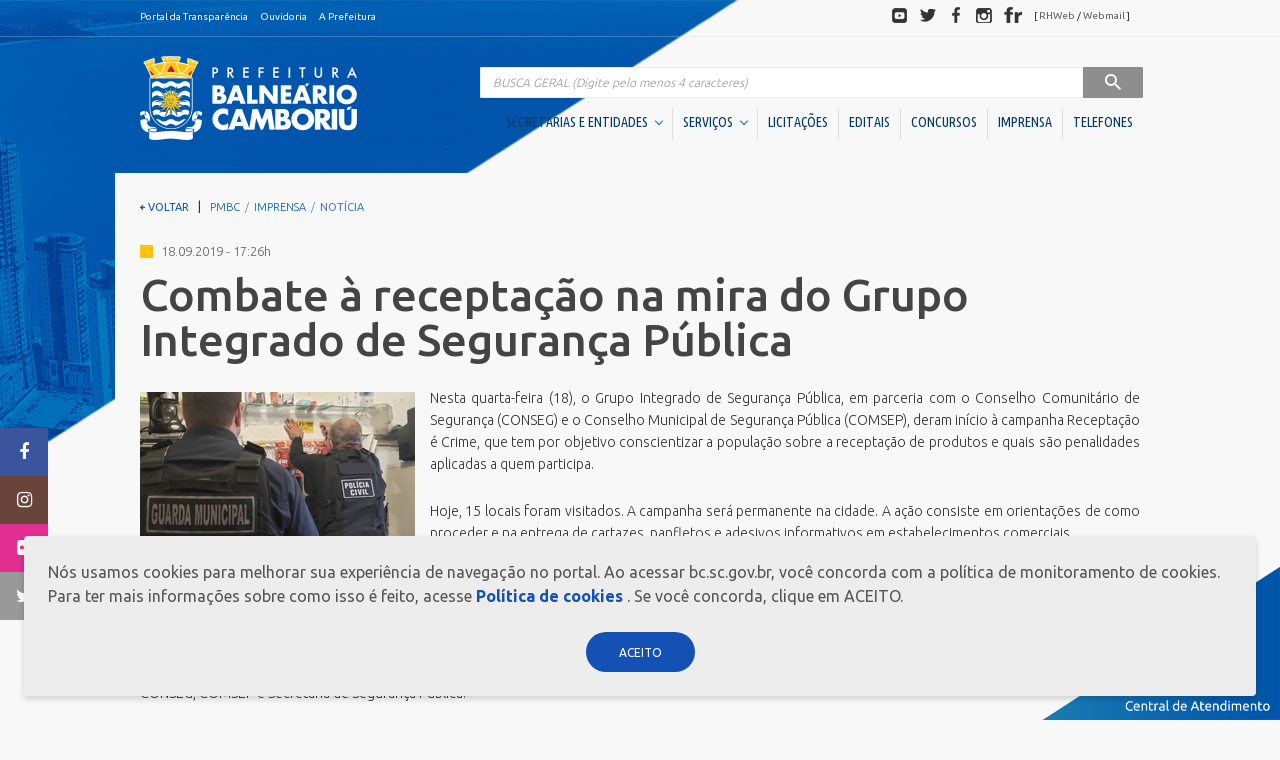

--- FILE ---
content_type: text/html;charset=ISO-8859-1
request_url: https://www.bc.sc.gov.br/imprensa_detalhe.cfm?codigo=26291
body_size: 32063
content:
		
	<!DOCTYPE html>
	<html lang="pt-BR" dir="ltr">
	<head>
		<meta http-equiv="X-UA-Compatible" content="IE=edge" />
		<!--
		Desenvolvido por GrupoW - Softwares para Internet
		http://www.grupow.com.br/
		Todos os direitos reservados e garantidos por lei.
		-->
		<meta charset="UTF-8" />
		<meta name="google" content="notranslate" />
		<meta name="format-detection" content="telephone=no" />
		<meta http-equiv="X-UA-Compatible" content="IE=edge,chrome=1" />
		<meta http-equiv="Content-Type" content="text/html; charset=utf-8" />
		<meta name="viewport" content="width=device-width, initial-scale=1" />
		<meta name="description" content="Portal Oficial da Prefeitura Municipal de Balneário Camboriú" />
		<meta name="Robots" content="index,follow" />
		<meta name="Revisit" content="3 days" />
		<meta name="Author" content="GrupoW - Softwares para Internet" />
		<meta name="Generator" content="GrupoW - Softwares para Internet" />
		<meta http-equiv="Content-Language" content="pt-BR" />
		<meta name="Language" content="pt-BR" />
		<meta name="Googlebot" content="all" />
		<meta name="keywords" content="prefeitura, balneário camboriú, balneario camboriu, camboriú, bc, pmbc, prefeitura bc, praias, turismo, santa catarina, litoral, bcprevi, compur, emasa, funservir, fundação cultural" />
		<meta name="google-site-verification" content="vd2abN2ouS1cquZadMBTfC9sT3XtXoHvh3Ju8s8Y9q0" />

		<meta property="og:image" content="./img/facebook-default-share.jpg" />
		<link rel="shortcut icon" href="favicon.png" type="image/x-icon" />
		<meta property="og:title" content="Prefeitura de Balneário Camboriú" />
		<meta property="og:description" content="Portal Oficial da Prefeitura Municipal de Balneário Camboriú" />
		<meta name="og:url" content="http://www.balneariocamboriu.sc.gov.br/" />

		<title>Prefeitura de Balneário Camboriú</title>
		<link href="https://fonts.googleapis.com/css?family=Ubuntu+Condensed|Ubuntu:300,400,500,700" rel="stylesheet" />
		<link rel="stylesheet" href="css/style.css" />
		<!-- Google tag (gtag.js) -->
		<script async src="https://www.googletagmanager.com/gtag/js?id=G-GME9Z96CGR"></script>
		<script>
			window.dataLayer = window.dataLayer || [];
			function gtag(){dataLayer.push(arguments);}
			gtag('js', new Date());

			gtag('config', 'G-GME9Z96CGR');
		</script>
	</head>
	<body>

	<div class="header-toolbar">
	    <div class="container clearfix fs-10">
	      <dl class="list-inline pull-left mb-0">
	        <dd>
	          <ul class="list-inline text-nowrap">
	            <li><a  href="https://transparencia.bc.sc.gov.br/epublica-portal/#/balneario_camboriu/portal?entidade=817" target="_blank"  class="text-inverse">Portal da Transpar&ecirc;ncia</a></li>
	            
	            <li><a href="https://www.bc.sc.gov.br/conteudo.cfm?caminho=dp-ouvidoria" class="text-inverse">Ouvidoria</a></li>
	            <li><a href="a-prefeitura.cfm" class="text-inverse">A Prefeitura</a></li>
	          </ul>
	        </dd>
	      </dl>
	      <dl class="list-inline pull-right mb-0 hidden-xs social-header">
	        <dt class="sr-only">Redes sociais</dt>
	        <dd>
	          <ul class="list-inline text-nowrap">
	            <li>
	              <a target="_blank" href="http://youtube.com/user/pmbcsc" class="img-social"><span class="sprite sprite-ico-youtube img-gray">Youtube</span><span class="sprite img-color sprite-ico-youtube-color"></span></a>
	            </li>
	            <li>
	              <a target="_blank" href="http://twitter.com/prefbalcamboriu" class="img-social"><span class="sprite sprite-ico-twitter img-gray">Twitter</span><span class="sprite img-color sprite-ico-twitter-color"></span></a>
	            </li>
	            <li>
	              <a target="_blank" href="http://facebook.com/prefeituradebalneariocamboriu" class="img-social"><span class="sprite sprite-ico-facebook img-gray">Facebook</span><span class="sprite img-color sprite-ico-facebook-color"></span></a>
	            </li>
	            <li>
	              <a target="_blank" href="http://instagram.com/prefeiturabalneariocamboriu" class="img-social"><span class="sprite sprite-ico-instagram img-gray">Instagram</span><span class="sprite img-color sprite-ico-instagram-color"></span></a>
	            </li>
	            <li>
	              <a target="_blank" href="http://flickr.com/photos/prefeiturabalneariocamboriu" class="img-social"><span class="sprite sprite-ico-flickr img-gray">Flickr</span><span class="sprite img-color sprite-ico-flickr-color"></span></a>
	            </li>
	            <li class="social-header-text">[ <a target="_blank" href="http://folhaweb.bc.sc.gov.br" class="text-discreet">RHWeb</a> / <a href="https://mail.bc.sc.gov.br/" target="_blank"  class="text-discreet">Webmail</a> ]</a></li>
	          </ul>
	        </dd>
	      </dl>
	    </div>
	</div>

<style>
	.main-menu .cl-yellow.shadow-helper b{
		font-size: 15px;
	}
	.main-menu .cl-yellow.shadow-helper{
		margin-bottom: 10px;
	}
</style>

	
	  <header role="banner">
	    <div id="header-container" class="container dropdown-menu-container">
	      <div class="row">
	        <div class="col-xs-8 col-sm-3  col-md-3">
	          <h1 class="mb-1">
	            <a href="https://www.bc.sc.gov.br/index.cfm">
	              <span class="sprite sprite-brand">PREFEITURA DE BALNEÁRIO CAMBORIÚ</span>
	            </a>
	          </h1>
	        </div>
	        <div class="col-xs-4 col-sm-9 col-md-9 navigation">
	          <button type="button" class="navbar-toggle collapsed" data-toggle="collapse" data-target="#main-nav" aria-expanded="false">
	            <span class="sr-only">Visualizar navegação</span>
	            <span class="icon-bar"></span>
	            <span class="icon-bar"></span>
	            <span class="icon-bar"></span>
	          </button>
	          <div class="collapse navbar-collapse" id="main-nav">

	            <div class="mt-20 mb-5 visible-xs">
	              <img src="https://www.bc.sc.gov.br/img/brand.png" alt="Prefeitura de Balne?rio Cambori?" class="hidden-sm hidden-md hidden-lg center-block">
	            </div>
	
	            
	            <form action="/busca.cfm" method="post" role="search" class="main-search">
	              <label for="search" class="sr-only">Pesquisa</label>
	              <div class="input-group">
	                <input name="BuscaNoti" id="BuscaNoti" value="" type="search" class="form-control at-home" placeholder="BUSCA GERAL (Digite pelo menos 4 caracteres)"  onKeyUp="if(this.value.length > 3) {submit.disabled = false} else {submit.disabled = true}" >
	                <div class="input-group-btn">
	                  <button class="btn btn-inverse" type="submit"  id="submit" name="submit" disabled  >
	                    <span class="hidden-xs">&nbsp;&nbsp;</span>
	                    <span class="sprite sprite-ico-search ico-search">Pesquisar</span>
	                    <span class="hidden-xs">&nbsp;&nbsp;</span>
	                  </button>
	                </div>
	              </div>
	            </form>
	            
	            <nav class="main-menu right" role="navigation">
	              <ul class="nav nav-pills fw-c nav-menu">
	                
				

					
	              	
	              	<li class="dropdown dropdown-container">
	                  <a href="#" data-toggle="dropdown" role="button" aria-haspopup="true" aria-expanded="false">
	                    SECRETARIAS E ENTIDADES &nbsp;<span class="caret brd-primary"></span>
	                  </a>
	                  <div class="dropdown-menu dropdown-menu-inverse container fw-m ff-n" aria-labelledby="dLabel">
							<div class="content">
								<a href="#" class="btn btn-block btn-primary close-btn hidden-sm hidden-md hidden-lg"><span class="caret caret-left"></span> Voltar</a>

								<div class="row">
									
					
										
									
									<div class="col-sm-3">
										<br class="hidden-sm hidden-md hidden-lg">
										<h4 class="h2 mt-0 cl-yellow mb-2 shadow-helper">
												<span class="fw-l shadow-helper-content"><b>Gabinetes</b></span>
										</h4>
										<ul class="list-unstyled list-menu">
																							
													<li><a href="https://www.bc.sc.gov.br/conteudo.cfm?caminho=1-prefeita" class="text-inverse" title="1. Prefeita"><i class="fa fa-angle-right" aria-hidden="true"></i>  1. Prefeita</a></li>
																								
													<li><a href="https://www.bc.sc.gov.br/conteudo.cfm?caminho=2-vice-prefeito" class="text-inverse" title="2. Vice-Prefeito"><i class="fa fa-angle-right" aria-hidden="true"></i>  2. Vice-Prefeito</a></li>
																								
													<li><a href="https://www.bc.sc.gov.br/conteudo.cfm?caminho=3-ex-prefeitos" class="text-inverse" title="3. Ex-Prefeitos"><i class="fa fa-angle-right" aria-hidden="true"></i>  3. Ex-Prefeitos</a></li>
												
										</ul>
									</div>
									
									
					
										
									
									<div class="col-sm-3">
										<br class="hidden-sm hidden-md hidden-lg">
										<h4 class="h2 mt-0 cl-yellow mb-2 shadow-helper">
												<span class="fw-l shadow-helper-content"><b>Secretarias</b></span>
										</h4>
										<ul class="list-unstyled list-menu">
																							
													<li><a href="https://www.bc.sc.gov.br/conteudo.cfm?caminho=articulacao-politica-e-relacoes-institucionais" class="text-inverse" title="Articulação Política e Relações Institucionais"><i class="fa fa-angle-right" aria-hidden="true"></i>  Articulação Política e Relações Institucionais</a></li>
																								
													<li><a href="https://www.bc.sc.gov.br/conteudo.cfm?caminho=assistencia-social-mulher-e-familia" class="text-inverse" title="Assistência Social, Mulher e Família"><i class="fa fa-angle-right" aria-hidden="true"></i>  Assistência Social, Mulher e Família</a></li>
																								
													<li><a href="https://www.bc.sc.gov.br/conteudo.cfm?caminho=casa-civil" class="text-inverse" title="Casa Civil"><i class="fa fa-angle-right" aria-hidden="true"></i>  Casa Civil</a></li>
																								
													<li><a href="https://www.bc.sc.gov.br/conteudo.cfm?caminho=compras-e-convenios" class="text-inverse" title="Compras e Convênios"><i class="fa fa-angle-right" aria-hidden="true"></i>  Compras e Convênios</a></li>
																								
													<li><a href="https://www.bc.sc.gov.br/conteudo.cfm?caminho=comunicacao" class="text-inverse" title="Comunicação"><i class="fa fa-angle-right" aria-hidden="true"></i>  Comunicação</a></li>
																								
													<li><a href="https://www.bc.sc.gov.br/conteudo.cfm?caminho=controladoria-geral-do-municipio" class="text-inverse" title="Controladoria Geral do Município"><i class="fa fa-angle-right" aria-hidden="true"></i>  Controladoria Geral do Município</a></li>
																								
													<li><a href="https://www.bc.sc.gov.br/conteudo.cfm?caminho=educacao" class="text-inverse" title="Educação"><i class="fa fa-angle-right" aria-hidden="true"></i>  Educação</a></li>
																								
													<li><a href="https://www.bc.sc.gov.br/conteudo.cfm?caminho=fazenda" class="text-inverse" title="Fazenda"><i class="fa fa-angle-right" aria-hidden="true"></i>  Fazenda</a></li>
																								
													<li><a href="https://www.bc.sc.gov.br/conteudo.cfm?caminho=gestao-de-pessoas" class="text-inverse" title="Gestão de Pessoas"><i class="fa fa-angle-right" aria-hidden="true"></i>  Gestão de Pessoas</a></li>
																								
													<li><a href="https://www.bc.sc.gov.br/conteudo.cfm?caminho=governo-inovacao-e-orcamento" class="text-inverse" title="Governo, Inovação e Orçamento"><i class="fa fa-angle-right" aria-hidden="true"></i>  Governo, Inovação e Orçamento</a></li>
																								
													<li><a href="https://www.bc.sc.gov.br/conteudo.cfm?caminho=meio-ambiente-e-sustentabilidade" class="text-inverse" title="Meio Ambiente e Sustentabilidade"><i class="fa fa-angle-right" aria-hidden="true"></i>  Meio Ambiente e Sustentabilidade</a></li>
																								
													<li><a href="https://www.bc.sc.gov.br/conteudo.cfm?caminho=obras" class="text-inverse" title="Obras"><i class="fa fa-angle-right" aria-hidden="true"></i>  Obras</a></li>
																								
													<li><a href="https://www.bc.sc.gov.br/conteudo.cfm?caminho=pessoa-idosa" class="text-inverse" title="Pessoa Idosa"><i class="fa fa-angle-right" aria-hidden="true"></i>  Pessoa Idosa</a></li>
																								
													<li><a href="https://www.bc.sc.gov.br/conteudo.cfm?caminho=planejamento-e-desenvolvimento-urbano" class="text-inverse" title="Planejamento e Desenvolvimento Urbano"><i class="fa fa-angle-right" aria-hidden="true"></i>  Planejamento e Desenvolvimento Urbano</a></li>
																								
													<li><a href="https://www.bc.sc.gov.br/conteudo.cfm?caminho=procuradoria-geral-do-municipio" class="text-inverse" title="Procuradoria Geral do Município"><i class="fa fa-angle-right" aria-hidden="true"></i>  Procuradoria Geral do Município</a></li>
																								
													<li><a href="https://www.bc.sc.gov.br/conteudo.cfm?caminho=saude" class="text-inverse" title="Saúde"><i class="fa fa-angle-right" aria-hidden="true"></i>  Saúde</a></li>
																								
													<li><a href="https://www.bc.sc.gov.br/conteudo.cfm?caminho=seguranca-publica" class="text-inverse" title="Segurança Pública"><i class="fa fa-angle-right" aria-hidden="true"></i>  Segurança Pública</a></li>
																								
													<li><a href="https://www.bc.sc.gov.br/conteudo.cfm?caminho=turismo" class="text-inverse" title="Turismo "><i class="fa fa-angle-right" aria-hidden="true"></i>  Turismo </a></li>
												
										</ul>
									</div>
									
									
					
										
									
									<div class="col-sm-3">
										<br class="hidden-sm hidden-md hidden-lg">
										<h4 class="h2 mt-0 cl-yellow mb-2 shadow-helper">
												<span class="fw-l shadow-helper-content"><b>Autarquias / Fundações</b></span>
										</h4>
										<ul class="list-unstyled list-menu">
																							
													<li><a href="https://www.bc.sc.gov.br/conteudo.cfm?caminho=autarquia-municipal-de-transito-_bc-transito_" class="text-inverse" title="Autarquia Municipal de Trânsito (BC Trânsito)"><i class="fa fa-angle-right" aria-hidden="true"></i>  Autarquia Municipal de Trânsito (BC Trânsito)</a></li>
																								
													<li><a href="https://www.bc.sc.gov.br/conteudo.cfm?caminho=empresa-municipal-de-gua-e-saneamento-_emasa_" class="text-inverse" title="Empresa Municipal de Água e Saneamento (EMASA)"><i class="fa fa-angle-right" aria-hidden="true"></i>  Empresa Municipal de Água e Saneamento (EMASA)</a></li>
																								
													<li><a href="https://www.bc.sc.gov.br/conteudo.cfm?caminho=fundacao-cultural-de-balneario-camboriu-_fcbc_" class="text-inverse" title="Fundação Cultural de Balneário Camboriú (FCBC)"><i class="fa fa-angle-right" aria-hidden="true"></i>  Fundação Cultural de Balneário Camboriú (FCBC)</a></li>
																								
													<li><a href="https://www.bc.sc.gov.br/conteudo.cfm?caminho=fundacao-municipal-de-esportes-_fme_" class="text-inverse" title="Fundação Municipal de Esportes (FME)"><i class="fa fa-angle-right" aria-hidden="true"></i>  Fundação Municipal de Esportes (FME)</a></li>
																								
													<li><a href="https://www.bc.sc.gov.br/conteudo.cfm?caminho=instituto-de-previdencia-social-dos-servidores-publicos-_bcprevi_" class="text-inverse" title="Instituto de Previdência Social dos Servidores Públicos (BCPREVI)"><i class="fa fa-angle-right" aria-hidden="true"></i>  Instituto de Previdência Social dos Servidores Públicos (BCPREVI)</a></li>
												
										</ul>
									</div>
									
									
					
										
									
									<div class="col-sm-3">
										<br class="hidden-sm hidden-md hidden-lg">
										<h4 class="h2 mt-0 cl-yellow mb-2 shadow-helper">
												<span class="fw-l shadow-helper-content"><b>Sociedades de Economia Mista</b></span>
										</h4>
										<ul class="list-unstyled list-menu">
																							
													<li><a href="https://www.bc.sc.gov.br/conteudo.cfm?caminho=bc-investimentos" class="text-inverse" title="BC Investimentos"><i class="fa fa-angle-right" aria-hidden="true"></i>  BC Investimentos</a></li>
												
										</ul>
									</div>
									
									
					
										
									
									<div class="col-sm-3">
										<br class="hidden-sm hidden-md hidden-lg">
										<h4 class="h2 mt-0 cl-yellow mb-2 shadow-helper">
												<span class="fw-l shadow-helper-content"><b>Conselhos</b></span>
										</h4>
										<ul class="list-unstyled list-menu">
																							
													<li><a href="https://www.bc.sc.gov.br/conteudo.cfm?caminho=administrativos" class="text-inverse" title="Administrativos"><i class="fa fa-angle-right" aria-hidden="true"></i>  Administrativos</a></li>
																								
													<li><a href="https://www.bc.sc.gov.br/conteudo.cfm?caminho=direito" class="text-inverse" title="Direito"><i class="fa fa-angle-right" aria-hidden="true"></i>  Direito</a></li>
												
										</ul>
									</div>
									
									
					
										
									
									<div class="col-sm-3">
										<br class="hidden-sm hidden-md hidden-lg">
										<h4 class="h2 mt-0 cl-yellow mb-2 shadow-helper">
												<span class="fw-l shadow-helper-content"><b>Unidades Descentralizadas</b></span>
										</h4>
										<ul class="list-unstyled list-menu">
																							
													<li><a href="https://www.bc.sc.gov.br/conteudo.cfm?caminho=subprefeitura-da-barra" class="text-inverse" title="SubPrefeitura da Região Sul"><i class="fa fa-angle-right" aria-hidden="true"></i>  SubPrefeitura da Região Sul</a></li>
																								
													<li><a href="https://www.bc.sc.gov.br/conteudo.cfm?caminho=superintendencia-de-estadualizacao-do-hospital-ruth-cardoso" class="text-inverse" title="Superintendência de Estadualização do Hospital Ruth Cardoso"><i class="fa fa-angle-right" aria-hidden="true"></i>  Superintendência de Estadualização do Hospital Ruth Cardoso</a></li>
												
										</ul>
									</div>
									
									
					
										
									
									<div class="col-sm-3">
										<br class="hidden-sm hidden-md hidden-lg">
										<h4 class="h2 mt-0 cl-yellow mb-2 shadow-helper">
												<span class="fw-l shadow-helper-content"><b>Orgão Colegiado</b></span>
										</h4>
										<ul class="list-unstyled list-menu">
																							
													<li><a href="https://www.bc.sc.gov.br/conteudo.cfm?caminho=comite-gestor-financeiro" class="text-inverse" title="Comitê Gestor Financeiro"><i class="fa fa-angle-right" aria-hidden="true"></i>  Comitê Gestor Financeiro</a></li>
												
										</ul>
									</div>
									
														
									
								</div>
							</div>
	                  </div>
	                </li>
	                
				

					
	              	
	              	<li class="dropdown dropdown-container">
	                  <a href="#" data-toggle="dropdown" role="button" aria-haspopup="true" aria-expanded="false">
	                    SERVIÇOS &nbsp;<span class="caret brd-primary"></span>
	                  </a>
	                  <div class="dropdown-menu dropdown-menu-inverse container fw-m ff-n" aria-labelledby="dLabel">
							<div class="content">
								<a href="#" class="btn btn-block btn-primary close-btn hidden-sm hidden-md hidden-lg"><span class="caret caret-left"></span> Voltar</a>

								<div class="row">
									
					
										
									
									<div class="col-sm-3">
										<br class="hidden-sm hidden-md hidden-lg">
										<h4 class="h2 mt-0 cl-yellow mb-2 shadow-helper">
												<span class="fw-l shadow-helper-content"><b>Cidadão</b></span>
										</h4>
										<ul class="list-unstyled list-menu">
											
														<li><a href="http://www.bc.sc.gov.br/atualizacao-de-cadastro.cfm" target="_blank" class="text-inverse" title="Atualização de Cadastro"><i class="fa fa-angle-right" aria-hidden="true"></i>  Atualização de Cadastro</a></li>
													
														<li><a href="https://cidadao.bc.sc.gov.br/cidadao/balneario_camboriu/portal/servicos/certidoes/emissao?params=MjI%3D" target="_blank" class="text-inverse" title="Certidão de quitação ITBI"><i class="fa fa-angle-right" aria-hidden="true"></i>  Certidão de quitação ITBI</a></li>
													
														<li><a href="https://cidadao.bc.sc.gov.br/cidadao/balneario_camboriu/portal/servicos/certidoes/emissao?params=MTU%3D" target="_blank" class="text-inverse" title="Certidão Negativa de Débitos"><i class="fa fa-angle-right" aria-hidden="true"></i>  Certidão Negativa de Débitos</a></li>
													
														<li><a href="https://reciclabc.com.br/coletaderesiduos/" target="_blank" class="text-inverse" title="Coleta de Resíduos"><i class="fa fa-angle-right" aria-hidden="true"></i>  Coleta de Resíduos</a></li>
																									
													<li><a href="https://www.bc.sc.gov.br/conteudo.cfm?caminho=coleta-seletiva" class="text-inverse" title="Coleta Seletiva"><i class="fa fa-angle-right" aria-hidden="true"></i>  Coleta Seletiva</a></li>
												
														<li><a href="https://cidadao.bc.sc.gov.br/cidadao/balneario_camboriu/portal/servicos/debitos?params=NA%3D%3D" target="_blank" class="text-inverse" title="COSIP 2025"><i class="fa fa-angle-right" aria-hidden="true"></i>  COSIP 2025</a></li>
																									
													<li><a href="https://www.bc.sc.gov.br/conteudo.cfm?caminho=credenciamento-comercio-ambulante" class="text-inverse" title="Credenciamento Comércio Ambulante"><i class="fa fa-angle-right" aria-hidden="true"></i>  Credenciamento Comércio Ambulante</a></li>
												
														<li><a href="http://cidadao.bc.sc.gov.br/cidadao/balneario_camboriu/portal/home" target="_blank" class="text-inverse" title="Emissão Boletim de Débitos"><i class="fa fa-angle-right" aria-hidden="true"></i>  Emissão Boletim de Débitos</a></li>
													
														<li><a href="https://cidadao.bc.sc.gov.br/cidadao/balneario_camboriu/portal/servicos/debitos?params=NA%3D%3D" target="_blank" class="text-inverse" title="Emissão de Guias para Pagamento"><i class="fa fa-angle-right" aria-hidden="true"></i>  Emissão de Guias para Pagamento</a></li>
																									
													<li><a href="https://www.bc.sc.gov.br/conteudo.cfm?caminho=fila-unica" class="text-inverse" title="Fila Unica"><i class="fa fa-angle-right" aria-hidden="true"></i>  Fila Unica</a></li>
												
														<li><a href="http://geo.bc.sc.gov.br/login" target="_blank" class="text-inverse" title="Geoprocessamento Novo"><i class="fa fa-angle-right" aria-hidden="true"></i>  Geoprocessamento Novo</a></li>
																									
													<li><a href="https://www.bc.sc.gov.br/conteudo.cfm?caminho=horario-de-onibus" class="text-inverse" title="Horario Do Ônibus"><i class="fa fa-angle-right" aria-hidden="true"></i>  Horario Do Ônibus</a></li>
												
														<li><a href="https://cidadao.bc.sc.gov.br/cidadao/balneario_camboriu/portal/servicos/debitos?params=MjY%3D" target="_blank" class="text-inverse" title="IPTU 2026"><i class="fa fa-angle-right" aria-hidden="true"></i>  IPTU 2026</a></li>
													
														<li><a href="https://www.youtube.com/channel/UCOtEioOR_SeQ4MR7CaRzvZQ?view_as=subscriber" class="text-inverse" title="Licitações ao vivo - Sala 01"><i class="fa fa-angle-right" aria-hidden="true"></i>  Licitações ao vivo - Sala 01</a></li>
													
														<li><a href="https://www.youtube.com/channel/UC3u_kLk04d-lKPjvKae70FA/videos?view_as=subscriber" target="_blank" class="text-inverse" title="Licitações ao vivo - Sala 02"><i class="fa fa-angle-right" aria-hidden="true"></i>  Licitações ao vivo - Sala 02</a></li>
																									
													<li><a href="https://www.bc.sc.gov.br/conteudo.cfm?caminho=masterplan" class="text-inverse" title="MasterPlan"><i class="fa fa-angle-right" aria-hidden="true"></i>  MasterPlan</a></li>
																								
													<li><a href="https://www.bc.sc.gov.br/conteudo.cfm?caminho=negocia-iss-bc-2026" class="text-inverse" title="Negocia ISS BC/2026"><i class="fa fa-angle-right" aria-hidden="true"></i>  Negocia ISS BC/2026</a></li>
												
														<li><a href="https://www.bc.sc.gov.br/conteudo.cfm?caminho=oportunidades" class="text-inverse" title="Oportunidades"><i class="fa fa-angle-right" aria-hidden="true"></i>  Oportunidades</a></li>
																									
													<li><a href="https://www.bc.sc.gov.br/conteudo.cfm?caminho=pcds-bc" class="text-inverse" title="PCDs BC"><i class="fa fa-angle-right" aria-hidden="true"></i>  PCDs BC</a></li>
																								
													<li><a href="https://www.bc.sc.gov.br/conteudo.cfm?caminho=perguntas-e-respostas" class="text-inverse" title="Perguntas Frequentes"><i class="fa fa-angle-right" aria-hidden="true"></i>  Perguntas Frequentes</a></li>
																								
													<li><a href="https://www.bc.sc.gov.br/conteudo.cfm?caminho=plano-diretor" class="text-inverse" title="Plano Diretor"><i class="fa fa-angle-right" aria-hidden="true"></i>  Plano Diretor</a></li>
																								
													<li><a href="https://www.bc.sc.gov.br/conteudo.cfm?caminho=plano-municipal-de-educacao-_pme_" class="text-inverse" title="Plano Municipal de Educação (PME)"><i class="fa fa-angle-right" aria-hidden="true"></i>  Plano Municipal de Educação (PME)</a></li>
												
														<li><a href="https://bc.1doc.com.br/b.php?pg=wp/wp&itd=16" target="_blank" class="text-inverse" title="Processos Seletivos"><i class="fa fa-angle-right" aria-hidden="true"></i>  Processos Seletivos</a></li>
													
														<li><a href="http://www.emasa.com.br/emasa/laboratorios/balneabilidade-praias--boletim-semanal" target="_blank" class="text-inverse" title="Relatório de Balneabilidade"><i class="fa fa-angle-right" aria-hidden="true"></i>  Relatório de Balneabilidade</a></li>
																									
													<li><a href="https://www.bc.sc.gov.br/conteudo.cfm?caminho=sala-do-empreendedor-cidade-empreendedora" class="text-inverse" title="Sala do Empreendedor - Cidade Empreendedora"><i class="fa fa-angle-right" aria-hidden="true"></i>  Sala do Empreendedor - Cidade Empreendedora</a></li>
												
														<li><a href="https://epublica.bc.sc.gov.br/epublica/web/#/public/balneario_camboriu/assinatura-digital/verificacao" target="_blank" class="text-inverse" title="Validar Certidão Negativa de Débitos"><i class="fa fa-angle-right" aria-hidden="true"></i>  Validar Certidão Negativa de Débitos</a></li>
													
										</ul>
									</div>
									
									
					
										
									
									<div class="col-sm-3">
										<br class="hidden-sm hidden-md hidden-lg">
										<h4 class="h2 mt-0 cl-yellow mb-2 shadow-helper">
												<span class="fw-l shadow-helper-content"><b>Empresa</b></span>
										</h4>
										<ul class="list-unstyled list-menu">
											
														<li><a href="https://cidadao.bc.sc.gov.br/cidadao/balneario_camboriu/portal/servicos/alvaras?params=MjU%3D" target="_blank" class="text-inverse" title="Alvará Fazendário Eletrônico"><i class="fa fa-angle-right" aria-hidden="true"></i>  Alvará Fazendário Eletrônico</a></li>
													
														<li><a href="https://cidadao.bc.sc.gov.br/cidadao/balneario_camboriu/portal/servicos/alvaras?params=MTQ%3D" target="_blank" class="text-inverse" title="Alvará Sanitário Eletrônico  "><i class="fa fa-angle-right" aria-hidden="true"></i>  Alvará Sanitário Eletrônico  </a></li>
													
														<li><a href="http://www.bc.sc.gov.br/atualizacao-de-cadastro.cfm" target="_blank" class="text-inverse" title="Atualização de Cadastro"><i class="fa fa-angle-right" aria-hidden="true"></i>  Atualização de Cadastro</a></li>
													
														<li><a href=" https://cidadao.bc.sc.gov.br/cidadao/balneario_camboriu/portal/servicos/certidoes/emissao?params=MTc%3D" class="text-inverse" title="Certidão de Baixa - FAZENDA"><i class="fa fa-angle-right" aria-hidden="true"></i>  Certidão de Baixa - FAZENDA</a></li>
													
														<li><a href="https://cidadao.bc.sc.gov.br/cidadao/balneario_camboriu/portal/servicos/certidoes/emissao?params=MzE%3D" class="text-inverse" title="Certidão de Baixa - VIGILÂNCIA SANITÁRIA "><i class="fa fa-angle-right" aria-hidden="true"></i>  Certidão de Baixa - VIGILÂNCIA SANITÁRIA </a></li>
													
														<li><a href="https://cidadao.bc.sc.gov.br/cidadao/balneario_camboriu/portal/servicos/certidoes/emissao?params=MTU%3D" target="_blank" class="text-inverse" title="Certidão Negativa de Débitos"><i class="fa fa-angle-right" aria-hidden="true"></i>  Certidão Negativa de Débitos</a></li>
																									
													<li><a href="https://www.bc.sc.gov.br/conteudo.cfm?caminho=emissao-alvara-de-bombeiros-guia" class="text-inverse" title="Emissão Alvará de Bombeiros - Guia"><i class="fa fa-angle-right" aria-hidden="true"></i>  Emissão Alvará de Bombeiros - Guia</a></li>
												
														<li><a href="http://cidadao.bc.sc.gov.br/cidadao/balneario_camboriu/portal/home" target="_blank" class="text-inverse" title="Emissão Boletim de Débitos"><i class="fa fa-angle-right" aria-hidden="true"></i>  Emissão Boletim de Débitos</a></li>
													
														<li><a href="https://cidadao.bc.sc.gov.br/cidadao/balneario_camboriu/portal/servicos/debitos?params=NA%3D%3D" target="_blank" class="text-inverse" title="Emissão de Guias para Pagamento"><i class="fa fa-angle-right" aria-hidden="true"></i>  Emissão de Guias para Pagamento</a></li>
													
														<li><a href="https://cidadao.bc.sc.gov.br/cidadao/balneario_camboriu/portal/servicos/alvaras?params=MTQ%3D" target="_blank" class="text-inverse" title="Emissão Parecer Técnico Saúde"><i class="fa fa-angle-right" aria-hidden="true"></i>  Emissão Parecer Técnico Saúde</a></li>
													
														<li><a href="https://cidadao.bc.sc.gov.br/cidadao/balneario_camboriu/portal/servicos/debitos?params=NA%3D%3D" target="_blank" class="text-inverse" title="Emitir Taxas Alvará (VISA e TLL)"><i class="fa fa-angle-right" aria-hidden="true"></i>  Emitir Taxas Alvará (VISA e TLL)</a></li>
													
														<li><a href="http://nfse1.publica.inf.br/balneariocamboriu_nfse/" class="text-inverse" title="Nota Fiscal Eletrônica"><i class="fa fa-angle-right" aria-hidden="true"></i>  Nota Fiscal Eletrônica</a></li>
																									
													<li><a href="https://www.bc.sc.gov.br/conteudo.cfm?caminho=perguntas-frequentes-empresa" class="text-inverse" title="Perguntas Frequentes"><i class="fa fa-angle-right" aria-hidden="true"></i>  Perguntas Frequentes</a></li>
												
														<li><a href="https://epublica.bc.sc.gov.br/epublica/web/#/public/balneario_camboriu/assinatura-digital/verificacao" target="_blank" class="text-inverse" title="Validação Alvará Fazendário Eletrônico"><i class="fa fa-angle-right" aria-hidden="true"></i>  Validação Alvará Fazendário Eletrônico</a></li>
													
														<li><a href="https://epublica.bc.sc.gov.br/epublica/web/#/public/balneario_camboriu/assinatura-digital/verificacao" target="_blank" class="text-inverse" title="Validação Alvará Sanitário Eletrônico"><i class="fa fa-angle-right" aria-hidden="true"></i>  Validação Alvará Sanitário Eletrônico</a></li>
													
														<li><a href="https://epublica.bc.sc.gov.br/epublica/web/#/public/balneario_camboriu/assinatura-digital/verificacao" target="_blank" class="text-inverse" title="Validação Parecer Técnico Saúde"><i class="fa fa-angle-right" aria-hidden="true"></i>  Validação Parecer Técnico Saúde</a></li>
													
														<li><a href="https://epublica.bc.sc.gov.br/epublica/web/#/public/balneario_camboriu/assinatura-digital/verificacao" target="_blank" class="text-inverse" title="Validar Certidão Negativa de Débitos"><i class="fa fa-angle-right" aria-hidden="true"></i>  Validar Certidão Negativa de Débitos</a></li>
													
										</ul>
									</div>
									
									
					
										
									
									<div class="col-sm-3">
										<br class="hidden-sm hidden-md hidden-lg">
										<h4 class="h2 mt-0 cl-yellow mb-2 shadow-helper">
												<span class="fw-l shadow-helper-content"><b>Servidor</b></span>
										</h4>
										<ul class="list-unstyled list-menu">
											
														<li><a href="https://bc.1doc.com.br/b.php?pg=wp/wp&itd=29&g_id_assunto=4784364" target="_blank" class="text-inverse" title="Cadastro de usuário - EDUCAÇÃO"><i class="fa fa-angle-right" aria-hidden="true"></i>  Cadastro de usuário - EDUCAÇÃO</a></li>
													
														<li><a href="https://bc.1doc.com.br/b.php?pg=wp/wp&itd=29&g_id_assunto=4775889" target="_blank" class="text-inverse" title="Cadastro de usuário - PREFEITURA"><i class="fa fa-angle-right" aria-hidden="true"></i>  Cadastro de usuário - PREFEITURA</a></li>
													
														<li><a href="https://bc.1doc.com.br/b.php?pg=wp/wp&itd=29&g_id_assunto=4776389" target="_blank" class="text-inverse" title="Cadastro de usuário - SAÚDE"><i class="fa fa-angle-right" aria-hidden="true"></i>  Cadastro de usuário - SAÚDE</a></li>
													
														<li><a href="http://emap.bc.sc.gov.br/moodle/" class="text-inverse" title="EMAP - Escola Municipal de Administração Pública"><i class="fa fa-angle-right" aria-hidden="true"></i>  EMAP - Escola Municipal de Administração Pública</a></li>
													
														<li><a href="https://chamados.bc.sc.gov.br" target="_blank" class="text-inverse" title="Helpdesk Divisão TI"><i class="fa fa-angle-right" aria-hidden="true"></i>  Helpdesk Divisão TI</a></li>
													
														<li><a href="https://saude.sinnc.app/bcs" target="_blank" class="text-inverse" title="IDS Saúde"><i class="fa fa-angle-right" aria-hidden="true"></i>  IDS Saúde</a></li>
													
														<li><a href="http://epublica.bc.sc.gov.br/epublica/web/#/balneario_camboriu/login" target="_blank" class="text-inverse" title="Novo Sistema Tributário"><i class="fa fa-angle-right" aria-hidden="true"></i>  Novo Sistema Tributário</a></li>
													
														<li><a href="http://rhparcerias.bc.sc.gov.br/" target="_blank" class="text-inverse" title="RH Parcerias"><i class="fa fa-angle-right" aria-hidden="true"></i>  RH Parcerias</a></li>
													
														<li><a href="https://folhaweb.bc.sc.gov.br/" target="_blank" class="text-inverse" title="RHWeb"><i class="fa fa-angle-right" aria-hidden="true"></i>  RHWeb</a></li>
													
														<li><a href="https://bc.1doc.com.br/" target="_blank" class="text-inverse" title="Sistema de Comunicação Interna / Externa"><i class="fa fa-angle-right" aria-hidden="true"></i>  Sistema de Comunicação Interna / Externa</a></li>
													
														<li><a href="https://app.ahgora.com.br/externo/index/prefeiturabc" target="_blank" class="text-inverse" title="Sistema de Ponto Biométrico"><i class="fa fa-angle-right" aria-hidden="true"></i>  Sistema de Ponto Biométrico</a></li>
													
														<li><a href="https://mail.bc.sc.gov.br" target="_blank" class="text-inverse" title="Webmail"><i class="fa fa-angle-right" aria-hidden="true"></i>  Webmail</a></li>
													
										</ul>
									</div>
									
									
					
										
									
									<div class="col-sm-3">
										<br class="hidden-sm hidden-md hidden-lg">
										<h4 class="h2 mt-0 cl-yellow mb-2 shadow-helper">
												<span class="fw-l shadow-helper-content"><b>Downloads</b></span>
										</h4>
										<ul class="list-unstyled list-menu">
											
														<li><a href="https://www.bc.sc.gov.br/arquivos/conteudo_downloads/HD6XW6KM.pdf" target="_blank" class="text-inverse" title="Ato Declaratório VISA"><i class="fa fa-angle-right" aria-hidden="true"></i>  Ato Declaratório VISA</a></li>
													
														<li><a href="https://www.bc.sc.gov.br/arquivos/conteudo_downloads/MF3KT6SP.pdf" target="_blank" class="text-inverse" title="Declaração de Acessibilidade para Alvará"><i class="fa fa-angle-right" aria-hidden="true"></i>  Declaração de Acessibilidade para Alvará</a></li>
													
														<li><a href="https://www.bc.sc.gov.br/arquivos/conteudo_downloads/VZ4MD3XM.zip" target="_blank" class="text-inverse" title="Declaração de ITBI"><i class="fa fa-angle-right" aria-hidden="true"></i>  Declaração de ITBI</a></li>
													
														<li><a href="https://www.bc.sc.gov.br/arquivos/conteudo_downloads/RK7DN7WB.pdf" target="_blank" class="text-inverse" title="Dúvidas Alvará"><i class="fa fa-angle-right" aria-hidden="true"></i>  Dúvidas Alvará</a></li>
													
														<li><a href="http://www.bc.sc.gov.br/arquivos/conteudo_downloads/QK8TA4SB.zip" target="_blank" class="text-inverse" title="Programa de Cotação Pública"><i class="fa fa-angle-right" aria-hidden="true"></i>  Programa de Cotação Pública</a></li>
													
														<li><a href="https://www.bc.sc.gov.br/arquivos/conteudo_downloads/HP2WG2QT.pdf" target="_blank" class="text-inverse" title="Requerimento Análise de Projetos"><i class="fa fa-angle-right" aria-hidden="true"></i>  Requerimento Análise de Projetos</a></li>
													
														<li><a href="https://www.bc.sc.gov.br/arquivos/conteudo_downloads/PH3DN9VV.pdf" target="_blank" class="text-inverse" title="Requerimento Habite-se Sanitário"><i class="fa fa-angle-right" aria-hidden="true"></i>  Requerimento Habite-se Sanitário</a></li>
													
														<li><a href="https://drive.google.com/u/2/uc?export=download&confirm=YoKT&id=12qfZuqyXQ3pIIKuP2Y1TFtqd7vBOPGKf" class="text-inverse" title="TeamViewer"><i class="fa fa-angle-right" aria-hidden="true"></i>  TeamViewer</a></li>
													
														<li><a href="https://www.bc.sc.gov.br/arquivos/conteudo_downloads/CQ7UG5VR.pdf" target="_blank" class="text-inverse" title="Viabilidade de Zoneamento"><i class="fa fa-angle-right" aria-hidden="true"></i>  Viabilidade de Zoneamento</a></li>
													
										</ul>
									</div>
									
														
									
								</div>
							</div>
	                  </div>
	                </li>
	                
				
	            	                
	                
	                <li>
	                  	<a href="https://www.bc.sc.gov.br/licitacoes.cfm">LICITAÇÕES</a>
	                </li>
	                
	                
	                <li>
	                  	<a href="https://www.bc.sc.gov.br/editais.cfm">EDITAIS</a>
	                </li>
	                
	                
	                <li>
	                  	<a href="https://www.bc.sc.gov.br/conteudo.cfm?caminho=concursos-e-seletivos">CONCURSOS</a>
	                </li>
	                
	                	                
	                <li>
	                  	<a href="https://www.bc.sc.gov.br/imprensa.cfm">IMPRENSA</a>
	                </li>
	                
	                
	                
	                <li class="dropdown dropdown-phones">
						<a href="#" data-toggle="dropdown" role="button" aria-haspopup="true" aria-expanded="false">
		                    TELEFONES</span>
		                </a>
		                <div class="dropdown-menu dropdown-menu-inverse dropdown-menu-phones col-sm-9 col-md-4 ff-n" aria-labelledby="dLabel">
		                	<div class="menu-wrapper">
		                    <a href="" class="close close-btn cl-yellow">&times;</a>
								<legend class="h3 cl-yellow fs-n brd-0 mb-14 mt-0">Telefones</legend>
								<label for="search" class="sr-only">Pesquisar telefones</label>
								<div class="input-group">
									<input name="search" id="search" type="search" class="form-control" data-target="#phones" data-filter="#phones dt">
									<div class="input-group-btn">
										<button type="button" class="btn btn-inverse">
											&nbsp;&nbsp;
											<span class="sprite sprite-ico-search ico-search">Pesquisar</span>
											&nbsp;&nbsp;
										</button>
									</div>
								</div>
			                    
			                    	
									<div id="phones" class="content">
										
											
											<!-- A -->
											
												<h4 id="group-1" class="h4 cl-yellow brdb-1 mt-2 pb mb">A</h4>
											
												<dl class="mb-0" data-group="#group-1">
													
													<dt class="h6 m-0 fw-l mt mb">
														<b class="pull-right text-inverse pl">(47) 3267-7156 ou 156<br>WhatsApp (47) 98839-7075</b>
														<a role="button" data-toggle="collapse" href="#248" aria-expanded="false" aria-controls="248" class="text-inverse">
															Abordagem Social
														</a>
													</dt>
													<dd id="248" class="collapse text-inverse">
														<address class="address-blockquote">
															R. Itália, 1059 ? Nações

Atendimento: 24h<br >
															(47) 3267-7156 ou 156
WhatsApp (47) 98839-7075
														</address class="address-blockquote">
													</dd>
												</dl>
											
												<dl class="mb-0" data-group="#group-1">
													
													<dt class="h6 m-0 fw-l mt mb">
														<b class="pull-right text-inverse pl">(47) 99982-1906</b>
														<a role="button" data-toggle="collapse" href="#255" aria-expanded="false" aria-controls="255" class="text-inverse">
															ABRAÇO à Mulher
														</a>
													</dt>
													<dd id="255" class="collapse text-inverse">
														<address class="address-blockquote">
															Rua 2.850, nº 303 
Atendimento 24h<br >
															(47) 99982-1906
														</address class="address-blockquote">
													</dd>
												</dl>
											
												<dl class="mb-0" data-group="#group-1">
													
													<dt class="h6 m-0 fw-l mt mb">
														<b class="pull-right text-inverse pl">(47) 99982-2322 </b>
														<a role="button" data-toggle="collapse" href="#256" aria-expanded="false" aria-controls="256" class="text-inverse">
															ABRAÇO à Vida
														</a>
													</dt>
													<dd id="256" class="collapse text-inverse">
														<address class="address-blockquote">
															Rua 2850, nº 303
Atendimento 24h.<br >
															(47) 99982-2322 
														</address class="address-blockquote">
													</dd>
												</dl>
											
												<dl class="mb-0" data-group="#group-1">
													
													<dt class="h6 m-0 fw-l mt mb">
														<b class="pull-right text-inverse pl">3267-7080 - 153</b>
														<a role="button" data-toggle="collapse" href="#252" aria-expanded="false" aria-controls="252" class="text-inverse">
															ABRAÇO Animal
														</a>
													</dt>
													<dd id="252" class="collapse text-inverse">
														<address class="address-blockquote">
															Atendimento 24h<br >
															3267-7080 - 153
														</address class="address-blockquote">
													</dd>
												</dl>
											
												<dl class="mb-0" data-group="#group-1">
													
													<dt class="h6 m-0 fw-l mt mb">
														<b class="pull-right text-inverse pl">(47) 3363-3020<br><br>(47) 99982-1632 </b>
														<a role="button" data-toggle="collapse" href="#253" aria-expanded="false" aria-controls="253" class="text-inverse">
															ABRAÇO ao Idoso
														</a>
													</dt>
													<dd id="253" class="collapse text-inverse">
														<address class="address-blockquote">
															Rua 1822, nº 614 (Secretaria da Pessoa Idosa)
<br >
															(47) 3363-3020

(47) 99982-1632 
														</address class="address-blockquote">
													</dd>
												</dl>
											
												<dl class="mb-0" data-group="#group-1">
													
													<dt class="h6 m-0 fw-l mt mb">
														<b class="pull-right text-inverse pl">(47) 99982-2104 <br>(47) 3267-7000  </b>
														<a role="button" data-toggle="collapse" href="#254" aria-expanded="false" aria-controls="254" class="text-inverse">
															ABRAÇO ao Servidor
														</a>
													</dt>
													<dd id="254" class="collapse text-inverse">
														<address class="address-blockquote">
															Rua Paraguai, nº 401 - Bairro das Nações

Horário de Atendimento: 8h às 18h<br >
															(47) 99982-2104 
(47) 3267-7000  
														</address class="address-blockquote">
													</dd>
												</dl>
											
												<dl class="mb-0" data-group="#group-1">
													
													<dt class="h6 m-0 fw-l mt mb">
														<b class="pull-right text-inverse pl">(47) 3267-7082</b>
														<a role="button" data-toggle="collapse" href="#276" aria-expanded="false" aria-controls="276" class="text-inverse">
															Academia Municipal do Pontal Norte
														</a>
													</dt>
													<dd id="276" class="collapse text-inverse">
														<address class="address-blockquote">
															Av. Atlântica, 65 - Pioneiros<br >
															(47) 3267-7082
														</address class="address-blockquote">
													</dd>
												</dl>
											
												<dl class="mb-0" data-group="#group-1">
													
													<dt class="h6 m-0 fw-l mt mb">
														<b class="pull-right text-inverse pl">WhatsApp (47) 3267-7038</b>
														<a role="button" data-toggle="collapse" href="#271" aria-expanded="false" aria-controls="271" class="text-inverse">
															Alô Educação
														</a>
													</dt>
													<dd id="271" class="collapse text-inverse">
														<address class="address-blockquote">
															<br >
															WhatsApp (47) 3267-7038
														</address class="address-blockquote">
													</dd>
												</dl>
											
												<dl class="mb-0" data-group="#group-1">
													
													<dt class="h6 m-0 fw-l mt mb">
														<b class="pull-right text-inverse pl">99963-5900</b>
														<a role="button" data-toggle="collapse" href="#285" aria-expanded="false" aria-controls="285" class="text-inverse">
															Ambietal - recolhimento de animais mortos 
														</a>
													</dt>
													<dd id="285" class="collapse text-inverse">
														<address class="address-blockquote">
															<br >
															99963-5900
														</address class="address-blockquote">
													</dd>
												</dl>
											
												<dl class="mb-0" data-group="#group-1">
													
													<dt class="h6 m-0 fw-l mt mb">
														<b class="pull-right text-inverse pl">47 3261-6232<br>47 99982-2146</b>
														<a role="button" data-toggle="collapse" href="#284" aria-expanded="false" aria-controls="284" class="text-inverse">
															Ambulatório Especialidades
														</a>
													</dt>
													<dd id="284" class="collapse text-inverse">
														<address class="address-blockquote">
															Rua 1926 n1428 Centro <br >
															47 3261-6232
47 99982-2146
														</address class="address-blockquote">
													</dd>
												</dl>
											
												<dl class="mb-0" data-group="#group-1">
													
													<dt class="h6 m-0 fw-l mt mb">
														<b class="pull-right text-inverse pl">(47) 3367-0636<br></b>
														<a role="button" data-toggle="collapse" href="#68" aria-expanded="false" aria-controls="68" class="text-inverse">
															Apae - Escola Especial Tempo Feliz 
														</a>
													</dt>
													<dd id="68" class="collapse text-inverse">
														<address class="address-blockquote">
															Rua 1926, nº1260 - Centro | 88330-478 <br>
Atendimento: 7h30 às 11h30 / 13h30 às 17h30
<br >
															(47) 3367-0636

														</address class="address-blockquote">
													</dd>
												</dl>
											
												<dl class="mb-0" data-group="#group-1">
													
													<dt class="h6 m-0 fw-l mt mb">
														<b class="pull-right text-inverse pl">(47) 3267-7050<br>Whatsapp: (47) 99982-2289</b>
														<a role="button" data-toggle="collapse" href="#105" aria-expanded="false" aria-controls="105" class="text-inverse">
															Arquivo Histórico
														</a>
													</dt>
													<dd id="105" class="collapse text-inverse">
														<address class="address-blockquote">
															3ª Avenida, esquina com Rua 2500 - Centro <br>
Funcionamento: das 8h30 às 19h (segunda a sexta-feira)
<br >
															(47) 3267-7050
Whatsapp: (47) 99982-2289
														</address class="address-blockquote">
													</dd>
												</dl>
											
												<dl class="mb-0" data-group="#group-1">
													
													<dt class="h6 m-0 fw-l mt mb">
														<b class="pull-right text-inverse pl">(47) 3363-8863</b>
														<a role="button" data-toggle="collapse" href="#228" aria-expanded="false" aria-controls="228" class="text-inverse">
															Atelier Casa Linhares
														</a>
													</dt>
													<dd id="228" class="collapse text-inverse">
														<address class="address-blockquote">
															Rua Emanuel Rebelo dos Santos, s/n ? Bairro da Barra <br>
Atendimento: 13h às 19h
<br >
															(47) 3363-8863
														</address class="address-blockquote">
													</dd>
												</dl>
											
											
											<!-- B -->
											
												<h4 id="group-2" class="h4 cl-yellow brdb-1 mt-2 pb mb">B</h4>
											
												<dl class="mb-0" data-group="#group-2">
													
													<dt class="h6 m-0 fw-l mt mb">
														<b class="pull-right text-inverse pl">(47) 3045-0303 - Transpiedade </b>
														<a role="button" data-toggle="collapse" href="#277" aria-expanded="false" aria-controls="277" class="text-inverse">
															BC Bus - Transporte Público
														</a>
													</dt>
													<dd id="277" class="collapse text-inverse">
														<address class="address-blockquote">
															<br >
															(47) 3045-0303 - Transpiedade 
														</address class="address-blockquote">
													</dd>
												</dl>
											
												<dl class="mb-0" data-group="#group-2">
													
													<dt class="h6 m-0 fw-l mt mb">
														<b class="pull-right text-inverse pl">(47) 3267-7001</b>
														<a role="button" data-toggle="collapse" href="#263" aria-expanded="false" aria-controls="263" class="text-inverse">
															BC Trânsito
														</a>
													</dt>
													<dd id="263" class="collapse text-inverse">
														<address class="address-blockquote">
															Avenida Santa Catarina, 701 - Bairro dos Estados
Atendimento ao público: 9h às 18h (segunda a sexta-feira)<br >
															(47) 3267-7001
														</address class="address-blockquote">
													</dd>
												</dl>
											
												<dl class="mb-0" data-group="#group-2">
													
													<dt class="h6 m-0 fw-l mt mb">
														<b class="pull-right text-inverse pl">(47) 3360-6253 / 99982-2267</b>
														<a role="button" data-toggle="collapse" href="#168" aria-expanded="false" aria-controls="168" class="text-inverse">
															BCPrevi
														</a>
													</dt>
													<dd id="168" class="collapse text-inverse">
														<address class="address-blockquote">
															Rua Dinamarca, 175 - Bairro das Nações | 88330-315 <br>
Atendimento: 12h às 18h (segunda a sexta-feira)
<br >
															(47) 3360-6253 / 99982-2267
														</address class="address-blockquote">
													</dd>
												</dl>
											
												<dl class="mb-0" data-group="#group-2">
													
													<dt class="h6 m-0 fw-l mt mb">
														<b class="pull-right text-inverse pl">(47) 3267-7050<br>Whatsapp: (47) 9 9127-4117</b>
														<a role="button" data-toggle="collapse" href="#104" aria-expanded="false" aria-controls="104" class="text-inverse">
															Biblioteca Pública Machado de Assis
														</a>
													</dt>
													<dd id="104" class="collapse text-inverse">
														<address class="address-blockquote">
															3ª Avenida, esquina com Rua 2500 - Centro <br>
Atendimento: 8h30 às 19h (segunda a sexta-feira)
<br >
															(47) 3267-7050
Whatsapp: (47) 9 9127-4117
														</address class="address-blockquote">
													</dd>
												</dl>
											
											
											<!-- C -->
											
												<h4 id="group-3" class="h4 cl-yellow brdb-1 mt-2 pb mb">C</h4>
											
												<dl class="mb-0" data-group="#group-3">
													
													<dt class="h6 m-0 fw-l mt mb">
														<b class="pull-right text-inverse pl">(47) 3344-2559</b>
														<a role="button" data-toggle="collapse" href="#247" aria-expanded="false" aria-controls="247" class="text-inverse">
															CADASTRO ÚNICO/BOLSA FAMÍLIA
														</a>
													</dt>
													<dd id="247" class="collapse text-inverse">
														<address class="address-blockquote">
															Rua Itália, nº1059 ? Bairro Nações

Atendimento: segunda a sexta-feira (9h às 18h)<br >
															(47) 3344-2559
														</address class="address-blockquote">
													</dd>
												</dl>
											
												<dl class="mb-0" data-group="#group-3">
													
													<dt class="h6 m-0 fw-l mt mb">
														<b class="pull-right text-inverse pl">(47) 3267-7034</b>
														<a role="button" data-toggle="collapse" href="#70" aria-expanded="false" aria-controls="70" class="text-inverse">
															CAIC Ayrton Senna da Silva
														</a>
													</dt>
													<dd id="70" class="collapse text-inverse">
														<address class="address-blockquote">
															Rua Angelina, s/nº - Bairros dos Municípios <br>
Atendimento: 7h45 às 11h45 / 13h30 às 17h30 (segunda a sexta-feira)
<br >
															(47) 3267-7034
														</address class="address-blockquote">
													</dd>
												</dl>
											
												<dl class="mb-0" data-group="#group-3">
													
													<dt class="h6 m-0 fw-l mt mb">
														<b class="pull-right text-inverse pl"></b>
														<a role="button" data-toggle="collapse" href="#268" aria-expanded="false" aria-controls="268" class="text-inverse">
															Call 
														</a>
													</dt>
													<dd id="268" class="collapse text-inverse">
														<address class="address-blockquote">
															<br >
															
														</address class="address-blockquote">
													</dd>
												</dl>
											
												<dl class="mb-0" data-group="#group-3">
													
													<dt class="h6 m-0 fw-l mt mb">
														<b class="pull-right text-inverse pl">(47) 3261-6243</b>
														<a role="button" data-toggle="collapse" href="#269" aria-expanded="false" aria-controls="269" class="text-inverse">
															Call Vacina | Número exclusivo da vacinação contra Covid-19
														</a>
													</dt>
													<dd id="269" class="collapse text-inverse">
														<address class="address-blockquote">
															Atendimento: 8h às 17h (segunda a sexta-feira)<br >
															(47) 3261-6243
														</address class="address-blockquote">
													</dd>
												</dl>
											
												<dl class="mb-0" data-group="#group-3">
													
													<dt class="h6 m-0 fw-l mt mb">
														<b class="pull-right text-inverse pl">3360-8821<br>99982-2119</b>
														<a role="button" data-toggle="collapse" href="#286" aria-expanded="false" aria-controls="286" class="text-inverse">
															Caps Ambulatório 
														</a>
													</dt>
													<dd id="286" class="collapse text-inverse">
														<address class="address-blockquote">
															Rua 916 fundos do Posto Central<br >
															3360-8821
99982-2119
														</address class="address-blockquote">
													</dd>
												</dl>
											
												<dl class="mb-0" data-group="#group-3">
													
													<dt class="h6 m-0 fw-l mt mb">
														<b class="pull-right text-inverse pl">(47) 3267-7089   </b>
														<a role="button" data-toggle="collapse" href="#208" aria-expanded="false" aria-controls="208" class="text-inverse">
															Casa da Cidadania
														</a>
													</dt>
													<dd id="208" class="collapse text-inverse">
														<address class="address-blockquote">
															Rua 1.822, nº 1.510, esquina com a Marginal Leste (piso superior da Casa dos Conselhos) - Centro
Atendimento: 12h às 18h (segunda a sexta-feira)<br >
															(47) 3267-7089   
														</address class="address-blockquote">
													</dd>
												</dl>
											
												<dl class="mb-0" data-group="#group-3">
													
													<dt class="h6 m-0 fw-l mt mb">
														<b class="pull-right text-inverse pl">(47) 3367-7053</b>
														<a role="button" data-toggle="collapse" href="#243" aria-expanded="false" aria-controls="243" class="text-inverse">
															Casa da Mulher e do Voluntário 
														</a>
													</dt>
													<dd id="243" class="collapse text-inverse">
														<address class="address-blockquote">
															Rua 2850, nº 303


Atendimento: 8h às 18h (segunda a sexta-feira)<br >
															(47) 3367-7053
														</address class="address-blockquote">
													</dd>
												</dl>
											
												<dl class="mb-0" data-group="#group-3">
													
													<dt class="h6 m-0 fw-l mt mb">
														<b class="pull-right text-inverse pl">(47) 3361-7813 <br>(47) 99202-5776</b>
														<a role="button" data-toggle="collapse" href="#183" aria-expanded="false" aria-controls="183" class="text-inverse">
															Casa de Passagem do Migrante
														</a>
													</dt>
													<dd id="183" class="collapse text-inverse">
														<address class="address-blockquote">
															BR 101, Km 130 (ao lado da Capela São Roque) <br>
Bairro Várzea do Ranchinho <br>
Resgate Social Plantão: (47) 98839-7075/156<br >
															(47) 3361-7813 
(47) 99202-5776
														</address class="address-blockquote">
													</dd>
												</dl>
											
												<dl class="mb-0" data-group="#group-3">
													
													<dt class="h6 m-0 fw-l mt mb">
														<b class="pull-right text-inverse pl">(47) 3261-6200</b>
														<a role="button" data-toggle="collapse" href="#287" aria-expanded="false" aria-controls="287" class="text-inverse">
															CASA DO AUTISTA 
														</a>
													</dt>
													<dd id="287" class="collapse text-inverse">
														<address class="address-blockquote">
															Alameda Delfim de Pádua Peixoto filho, Municipios <br >
															(47) 3261-6200
														</address class="address-blockquote">
													</dd>
												</dl>
											
												<dl class="mb-0" data-group="#group-3">
													
													<dt class="h6 m-0 fw-l mt mb">
														<b class="pull-right text-inverse pl">(47) 3267-7056</b>
														<a role="button" data-toggle="collapse" href="#229" aria-expanded="false" aria-controls="229" class="text-inverse">
															Casa dos Conselhos
														</a>
													</dt>
													<dd id="229" class="collapse text-inverse">
														<address class="address-blockquote">
															Rua 1822, nº 1510 - Centro <br>
Atendimento: 8h às 18h (segunda a sexta-feira)
<br >
															(47) 3267-7056
														</address class="address-blockquote">
													</dd>
												</dl>
											
												<dl class="mb-0" data-group="#group-3">
													
													<dt class="h6 m-0 fw-l mt mb">
														<b class="pull-right text-inverse pl">(47) 3267-7072</b>
														<a role="button" data-toggle="collapse" href="#215" aria-expanded="false" aria-controls="215" class="text-inverse">
															CEAC - Polo Barra (Projeto Oficinas)
														</a>
													</dt>
													<dd id="215" class="collapse text-inverse">
														<address class="address-blockquote">
															Rua Antônio Domingos da Silva, nº 147 ? Bairro da Barra 
<br >
															(47) 3267-7072
														</address class="address-blockquote">
													</dd>
												</dl>
											
												<dl class="mb-0" data-group="#group-3">
													
													<dt class="h6 m-0 fw-l mt mb">
														<b class="pull-right text-inverse pl">(47) 3366-6292     </b>
														<a role="button" data-toggle="collapse" href="#218" aria-expanded="false" aria-controls="218" class="text-inverse">
															CEAC - Polo CEM Ariribá (Projeto Oficinas)
														</a>
													</dt>
													<dd id="218" class="collapse text-inverse">
														<address class="address-blockquote">
															Av. dos Tucanos, nº 60 - Bairro Ariribá<br >
															(47) 3366-6292     
														</address class="address-blockquote">
													</dd>
												</dl>
											
												<dl class="mb-0" data-group="#group-3">
													
													<dt class="h6 m-0 fw-l mt mb">
														<b class="pull-right text-inverse pl">(47) 3366-6911 <br><br>(47) 3366-7675</b>
														<a role="button" data-toggle="collapse" href="#219" aria-expanded="false" aria-controls="219" class="text-inverse">
															CEAC - Polo CEM CIEP (Projeto Oficinas)
														</a>
													</dt>
													<dd id="219" class="collapse text-inverse">
														<address class="address-blockquote">
															R. Dom Abelardo, nº 400 ? Bairro Vila Real<br >
															(47) 3366-6911 <br>
(47) 3366-7675
														</address class="address-blockquote">
													</dd>
												</dl>
											
												<dl class="mb-0" data-group="#group-3">
													
													<dt class="h6 m-0 fw-l mt mb">
														<b class="pull-right text-inverse pl">(47) 3264-7881</b>
														<a role="button" data-toggle="collapse" href="#220" aria-expanded="false" aria-controls="220" class="text-inverse">
															CEAC - Polo CEM Giovania de Almeida (Projeto Oficinas)
														</a>
													</dt>
													<dd id="220" class="collapse text-inverse">
														<address class="address-blockquote">
															Rua Higino João Pio, s/n ? Estaleirinho<br >
															(47) 3264-7881
														</address class="address-blockquote">
													</dd>
												</dl>
											
												<dl class="mb-0" data-group="#group-3">
													
													<dt class="h6 m-0 fw-l mt mb">
														<b class="pull-right text-inverse pl">(47) 3360-0047 <br><br>(47) 3360-0912      </b>
														<a role="button" data-toggle="collapse" href="#221" aria-expanded="false" aria-controls="221" class="text-inverse">
															CEAC - Polo CEM Professor Antônio Lúcio (Projeto Oficinas)
														</a>
													</dt>
													<dd id="221" class="collapse text-inverse">
														<address class="address-blockquote">
															Rua Itália, nº 977 ? Bairro das Nações<br >
															(47) 3360-0047 <br>
(47) 3360-0912      
														</address class="address-blockquote">
													</dd>
												</dl>
											
												<dl class="mb-0" data-group="#group-3">
													
													<dt class="h6 m-0 fw-l mt mb">
														<b class="pull-right text-inverse pl">(47) 3360-0921</b>
														<a role="button" data-toggle="collapse" href="#222" aria-expanded="false" aria-controls="222" class="text-inverse">
															CEAC - Polo CEM Vereador Santa (Projeto Oficinas) 
														</a>
													</dt>
													<dd id="222" class="collapse text-inverse">
														<address class="address-blockquote">
															Rua 2450, nº 420 ? Centro<br >
															(47) 3360-0921
														</address class="address-blockquote">
													</dd>
												</dl>
											
												<dl class="mb-0" data-group="#group-3">
													
													<dt class="h6 m-0 fw-l mt mb">
														<b class="pull-right text-inverse pl">(47) 3367-8345</b>
														<a role="button" data-toggle="collapse" href="#216" aria-expanded="false" aria-controls="216" class="text-inverse">
															CEAC - Polo CTC (Projeto Oficinas)
														</a>
													</dt>
													<dd id="216" class="collapse text-inverse">
														<address class="address-blockquote">
															Rua Itália, nº 1059 ? Bairro das Nações<br >
															(47) 3367-8345
														</address class="address-blockquote">
													</dd>
												</dl>
											
												<dl class="mb-0" data-group="#group-3">
													
													<dt class="h6 m-0 fw-l mt mb">
														<b class="pull-right text-inverse pl">(47) 3268-7659</b>
														<a role="button" data-toggle="collapse" href="#217" aria-expanded="false" aria-controls="217" class="text-inverse">
															CEAC - Polo Ensino de Inglês (Projeto Oficinas)
														</a>
													</dt>
													<dd id="217" class="collapse text-inverse">
														<address class="address-blockquote">
															Rua Brusque, s/n ? Bairro dos Municípios<br >
															(47) 3268-7659
														</address class="address-blockquote">
													</dd>
												</dl>
											
												<dl class="mb-0" data-group="#group-3">
													
													<dt class="h6 m-0 fw-l mt mb">
														<b class="pull-right text-inverse pl">(47) 3267-7017</b>
														<a role="button" data-toggle="collapse" href="#214" aria-expanded="false" aria-controls="214" class="text-inverse">
															CEAC - Sede (Projeto Oficinas)
														</a>
													</dt>
													<dd id="214" class="collapse text-inverse">
														<address class="address-blockquote">
															Rua Angelina, s/n (anexo ao CAIC Ayrton Senna da Silva) <br>
Bairro dos Municípios 
<br >
															(47) 3267-7017
														</address class="address-blockquote">
													</dd>
												</dl>
											
												<dl class="mb-0" data-group="#group-3">
													
													<dt class="h6 m-0 fw-l mt mb">
														<b class="pull-right text-inverse pl">(47) 3267-7039</b>
														<a role="button" data-toggle="collapse" href="#66" aria-expanded="false" aria-controls="66" class="text-inverse">
															CEM Alfredo Domingos da Silva
														</a>
													</dt>
													<dd id="66" class="collapse text-inverse">
														<address class="address-blockquote">
															Av. Hermógenes de Assis Feijó, s/n - esquina com a Rua Maria Mansoto
Bairro São Judas Tadeu |                                                                                                                                                                   
Atendimento: 8h às 12h / 13h às 17h (segunda a sexta-feira)
<br >
															(47) 3267-7039
														</address class="address-blockquote">
													</dd>
												</dl>
											
												<dl class="mb-0" data-group="#group-3">
													
													<dt class="h6 m-0 fw-l mt mb">
														<b class="pull-right text-inverse pl">(47) 3267-7061</b>
														<a role="button" data-toggle="collapse" href="#69" aria-expanded="false" aria-controls="69" class="text-inverse">
															CEM Ariribá
														</a>
													</dt>
													<dd id="69" class="collapse text-inverse">
														<address class="address-blockquote">
															Avenida dos Tucanos, nº 60 - Bairro Ariribá <br>
Atendimento: 7h45h às 11h45 / 13h30 às 17h30 (segunda a sexta-feira)

<br >
															(47) 3267-7061
														</address class="address-blockquote">
													</dd>
												</dl>
											
												<dl class="mb-0" data-group="#group-3">
													
													<dt class="h6 m-0 fw-l mt mb">
														<b class="pull-right text-inverse pl">(47) 3363-3838</b>
														<a role="button" data-toggle="collapse" href="#76" aria-expanded="false" aria-controls="76" class="text-inverse">
															CEM Dona Lila
														</a>
													</dt>
													<dd id="76" class="collapse text-inverse">
														<address class="address-blockquote">
															Avenida Ver. Domingos Fonseca - Estaleiro <br>
Atendimento: 8h às 12h / 13h às 17h (segunda a sexta-feira)

<br >
															(47) 3363-3838
														</address class="address-blockquote">
													</dd>
												</dl>
											
												<dl class="mb-0" data-group="#group-3">
													
													<dt class="h6 m-0 fw-l mt mb">
														<b class="pull-right text-inverse pl">(47) 3267-7042</b>
														<a role="button" data-toggle="collapse" href="#75" aria-expanded="false" aria-controls="75" class="text-inverse">
															CEM Dona Lili
														</a>
													</dt>
													<dd id="75" class="collapse text-inverse">
														<address class="address-blockquote">
															Rua Fermino Taveira Cruz, nº 219 ? Bairro da Barra <br>
Atendimento: 8h às 12h / 13h às 17h (segunda a sexta-feira)

<br >
															(47) 3267-7042
														</address class="address-blockquote">
													</dd>
												</dl>
											
												<dl class="mb-0" data-group="#group-3">
													
													<dt class="h6 m-0 fw-l mt mb">
														<b class="pull-right text-inverse pl">(47) 3264-7881</b>
														<a role="button" data-toggle="collapse" href="#78" aria-expanded="false" aria-controls="78" class="text-inverse">
															CEM Giovania de Almeida
														</a>
													</dt>
													<dd id="78" class="collapse text-inverse">
														<address class="address-blockquote">
															Endereço: Rua Higino João Pio, s/nº - Estaleirinho <br>
Atendimento: 8h às 12h / 13h15 às 17h15 (segunda a sexta-feira)
<br >
															(47) 3264-7881
														</address class="address-blockquote">
													</dd>
												</dl>
											
												<dl class="mb-0" data-group="#group-3">
													
													<dt class="h6 m-0 fw-l mt mb">
														<b class="pull-right text-inverse pl">(47) 3267-7074</b>
														<a role="button" data-toggle="collapse" href="#80" aria-expanded="false" aria-controls="80" class="text-inverse">
															CEM Governador Ivo Silveira 
														</a>
													</dt>
													<dd id="80" class="collapse text-inverse">
														<address class="address-blockquote">
															Av. Santa Catarina, nº 637 - Bairro dos Estados <br>
Atendimento: 7h45 às 11h45 / 13h30 às 17h30 (segunda a sexta-feira)
<br >
															(47) 3267-7074
														</address class="address-blockquote">
													</dd>
												</dl>
											
												<dl class="mb-0" data-group="#group-3">
													
													<dt class="h6 m-0 fw-l mt mb">
														<b class="pull-right text-inverse pl">(47) 3360-0624</b>
														<a role="button" data-toggle="collapse" href="#79" aria-expanded="false" aria-controls="79" class="text-inverse">
															CEM Jardim Iate Clube
														</a>
													</dt>
													<dd id="79" class="collapse text-inverse">
														<address class="address-blockquote">
															Rua Dom Henrique, nº 903 ? Bairro Jardim Iate Clube <br>
Atendimento: 7h45 às 11h45 / 13h30 às 17h30 (segunda a sexta-feira)


<br >
															(47) 3360-0624
														</address class="address-blockquote">
													</dd>
												</dl>
											
												<dl class="mb-0" data-group="#group-3">
													
													<dt class="h6 m-0 fw-l mt mb">
														<b class="pull-right text-inverse pl">(47) 3267-7041</b>
														<a role="button" data-toggle="collapse" href="#72" aria-expanded="false" aria-controls="72" class="text-inverse">
															CEM Nova Esperança
														</a>
													</dt>
													<dd id="72" class="collapse text-inverse">
														<address class="address-blockquote">
															Rua José Honorato Silva, esq. José Cabral, s/nº - Bairro Nova Esperança
Atendimento: 7h45 às 11h45 / 13h30 às 17h30 (segunda a sexta-feira)

<br >
															(47) 3267-7041
														</address class="address-blockquote">
													</dd>
												</dl>
											
												<dl class="mb-0" data-group="#group-3">
													
													<dt class="h6 m-0 fw-l mt mb">
														<b class="pull-right text-inverse pl">(47) 3267-7060</b>
														<a role="button" data-toggle="collapse" href="#81" aria-expanded="false" aria-controls="81" class="text-inverse">
															CEM Presidente Médici
														</a>
													</dt>
													<dd id="81" class="collapse text-inverse">
														<address class="address-blockquote">
															Rua Paraguai, nº 1005 ? Bairro das Nações <br>
Atendimento: 7h45 às 11h45 / 13h30 às 17h30 (segunda a sexta-feira)

<br >
															(47) 3267-7060
														</address class="address-blockquote">
													</dd>
												</dl>
											
												<dl class="mb-0" data-group="#group-3">
													
													<dt class="h6 m-0 fw-l mt mb">
														<b class="pull-right text-inverse pl">(47) 3267-7021</b>
														<a role="button" data-toggle="collapse" href="#67" aria-expanded="false" aria-controls="67" class="text-inverse">
															CEM Professor Antônio Lúcio
														</a>
													</dt>
													<dd id="67" class="collapse text-inverse">
														<address class="address-blockquote">
															Rua Itália nº 977 ? Bairro das Nações <br>
Atendimento: 7h45 às 11h45 / 13h30 às 17h30 (segunda a sexta-feira)

<br >
															(47) 3267-7021
														</address class="address-blockquote">
													</dd>
												</dl>
											
												<dl class="mb-0" data-group="#group-3">
													
													<dt class="h6 m-0 fw-l mt mb">
														<b class="pull-right text-inverse pl">(47) 3267-7073</b>
														<a role="button" data-toggle="collapse" href="#77" aria-expanded="false" aria-controls="77" class="text-inverse">
															CEM Professor Armando Cesar Ghislandi
														</a>
													</dt>
													<dd id="77" class="collapse text-inverse">
														<address class="address-blockquote">
															Rua Dom Diniz, nº 450 - Bairro Vila Real <br> 
Atendimento: 7h45 às 11h45 / 13h30 às 17h30 (segunda a sexta-feira)

<br >
															(47) 3267-7073
														</address class="address-blockquote">
													</dd>
												</dl>
											
												<dl class="mb-0" data-group="#group-3">
													
													<dt class="h6 m-0 fw-l mt mb">
														<b class="pull-right text-inverse pl">(47) 3267-7085</b>
														<a role="button" data-toggle="collapse" href="#82" aria-expanded="false" aria-controls="82" class="text-inverse">
															CEM Taquaras
														</a>
													</dt>
													<dd id="82" class="collapse text-inverse">
														<address class="address-blockquote">
															Linha de Acesso às Praias Rodesindo Pavan, nº 1048 ? Taquaras <br>
Atendimento: 7h50 às 17h (segunda a sexta-feira)

<br >
															(47) 3267-7085
														</address class="address-blockquote">
													</dd>
												</dl>
											
												<dl class="mb-0" data-group="#group-3">
													
													<dt class="h6 m-0 fw-l mt mb">
														<b class="pull-right text-inverse pl">(47) 3368-7303</b>
														<a role="button" data-toggle="collapse" href="#83" aria-expanded="false" aria-controls="83" class="text-inverse">
															CEM Tomaz Francisco Garcia
														</a>
													</dt>
													<dd id="83" class="collapse text-inverse">
														<address class="address-blockquote">
															Rua Biguaçu, nº 481 ? Bairro dos Municípios <br>
Atendimento: 7h45 às 11h45 / 13h30 às 17h30 (segunda a sexta-feira)

<br >
															(47) 3368-7303
														</address class="address-blockquote">
													</dd>
												</dl>
											
												<dl class="mb-0" data-group="#group-3">
													
													<dt class="h6 m-0 fw-l mt mb">
														<b class="pull-right text-inverse pl">(47) 3267-7078</b>
														<a role="button" data-toggle="collapse" href="#73" aria-expanded="false" aria-controls="73" class="text-inverse">
															CEM Vereador Santa
														</a>
													</dt>
													<dd id="73" class="collapse text-inverse">
														<address class="address-blockquote">
															Rua 2450, nº 420 - Centro
Atendimento: 7h45 às 11h45 / 13h30 às 17h30 (segunda a sexta-feira)

<br >
															(47) 3267-7078
														</address class="address-blockquote">
													</dd>
												</dl>
											
												<dl class="mb-0" data-group="#group-3">
													
													<dt class="h6 m-0 fw-l mt mb">
														<b class="pull-right text-inverse pl">(47) 3267-7193</b>
														<a role="button" data-toggle="collapse" href="#180" aria-expanded="false" aria-controls="180" class="text-inverse">
															Cemitério Municipal da Barra
														</a>
													</dt>
													<dd id="180" class="collapse text-inverse">
														<address class="address-blockquote">
															Rua Jardim da Saudade, s/n - Bairro da Barra <br>
Visitação: 8h às 17h (todos os dias) <br>
Documentação: 12h às 17h (segunda a sexta-feira)
<br >
															(47) 3267-7193
														</address class="address-blockquote">
													</dd>
												</dl>
											
												<dl class="mb-0" data-group="#group-3">
													
													<dt class="h6 m-0 fw-l mt mb">
														<b class="pull-right text-inverse pl">(47) 3261-6243</b>
														<a role="button" data-toggle="collapse" href="#273" aria-expanded="false" aria-controls="273" class="text-inverse">
															Central de informações da Covid-19
														</a>
													</dt>
													<dd id="273" class="collapse text-inverse">
														<address class="address-blockquote">
															<br >
															(47) 3261-6243
														</address class="address-blockquote">
													</dd>
												</dl>
											
												<dl class="mb-0" data-group="#group-3">
													
													<dt class="h6 m-0 fw-l mt mb">
														<b class="pull-right text-inverse pl">Agendamento via  WhatsApp: (47) 9 9982-2078 ou 3344-2559<br></b>
														<a role="button" data-toggle="collapse" href="#138" aria-expanded="false" aria-controls="138" class="text-inverse">
															Centro Comunitário Bairro das Nações
														</a>
													</dt>
													<dd id="138" class="collapse text-inverse">
														<address class="address-blockquote">
															Rua Ilhas Marshall, s/nº - Bairro das Nações
<br >
															Agendamento via  WhatsApp: (47) 9 9982-2078 ou 3344-2559

														</address class="address-blockquote">
													</dd>
												</dl>
											
												<dl class="mb-0" data-group="#group-3">
													
													<dt class="h6 m-0 fw-l mt mb">
														<b class="pull-right text-inverse pl">Agendamento via  WhatsApp: (47) 99653-2935</b>
														<a role="button" data-toggle="collapse" href="#136" aria-expanded="false" aria-controls="136" class="text-inverse">
															Centro Comunitário Casa da Sogra
														</a>
													</dt>
													<dd id="136" class="collapse text-inverse">
														<address class="address-blockquote">
															Rua Angelina, s/n - Bairro dos Municípios <br>
<br >
															Agendamento via  WhatsApp: (47) 99653-2935
														</address class="address-blockquote">
													</dd>
												</dl>
											
												<dl class="mb-0" data-group="#group-3">
													
													<dt class="h6 m-0 fw-l mt mb">
														<b class="pull-right text-inverse pl">Agendamento via  WhatsApp: (47) 9 9982-2078 ou 3344-2559</b>
														<a role="button" data-toggle="collapse" href="#137" aria-expanded="false" aria-controls="137" class="text-inverse">
															Centro Comunitário da Barra
														</a>
													</dt>
													<dd id="137" class="collapse text-inverse">
														<address class="address-blockquote">
															Rua Manuel Athanázio Corrêa, s/nº - Bairro da Barra <br>
<br >
															Agendamento via  WhatsApp: (47) 9 9982-2078 ou 3344-2559
														</address class="address-blockquote">
													</dd>
												</dl>
											
												<dl class="mb-0" data-group="#group-3">
													
													<dt class="h6 m-0 fw-l mt mb">
														<b class="pull-right text-inverse pl">Agendamento via WhatsApp: (47) 9 9982-2078 ou 3344-2559</b>
														<a role="button" data-toggle="collapse" href="#231" aria-expanded="false" aria-controls="231" class="text-inverse">
															Centro Comunitário do Estaleiro
														</a>
													</dt>
													<dd id="231" class="collapse text-inverse">
														<address class="address-blockquote">
															Rua Vereador Domingos Fonseca, s/n - Estaleiro< br>
<br >
															Agendamento via WhatsApp: (47) 9 9982-2078 ou 3344-2559
														</address class="address-blockquote">
													</dd>
												</dl>
											
												<dl class="mb-0" data-group="#group-3">
													
													<dt class="h6 m-0 fw-l mt mb">
														<b class="pull-right text-inverse pl">Agendamento via  WhatsApp: (47) 9 9982-2078 ou 3344-2559</b>
														<a role="button" data-toggle="collapse" href="#135" aria-expanded="false" aria-controls="135" class="text-inverse">
															Centro Comunitário Nova Esperança
														</a>
													</dt>
													<dd id="135" class="collapse text-inverse">
														<address class="address-blockquote">
															Rua Doralice Bernardes , s/nº - Bairro Nova Esperança <br>
<br >
															Agendamento via  WhatsApp: (47) 9 9982-2078 ou 3344-2559
														</address class="address-blockquote">
													</dd>
												</dl>
											
												<dl class="mb-0" data-group="#group-3">
													
													<dt class="h6 m-0 fw-l mt mb">
														<b class="pull-right text-inverse pl">(47) 3344-2559</b>
														<a role="button" data-toggle="collapse" href="#232" aria-expanded="false" aria-controls="232" class="text-inverse">
															Centro Comunitário São Judas
														</a>
													</dt>
													<dd id="232" class="collapse text-inverse">
														<address class="address-blockquote">
															Rua Pedro Pinto Felipe, nº 142 - Bairro São Judas Tadeu <br>
Atendimento: 13h às 19h (segunda a sexta-feira) 
<br >
															(47) 3344-2559
														</address class="address-blockquote">
													</dd>
												</dl>
											
												<dl class="mb-0" data-group="#group-3">
													
													<dt class="h6 m-0 fw-l mt mb">
														<b class="pull-right text-inverse pl">Agendamento via WhatsApp: (47) 9 9982-2078 ou 3344-2559</b>
														<a role="button" data-toggle="collapse" href="#134" aria-expanded="false" aria-controls="134" class="text-inverse">
															Centro Comunitário Vila Real 
														</a>
													</dt>
													<dd id="134" class="collapse text-inverse">
														<address class="address-blockquote">
															Rua Dom Daniel esq. c/ Rua Dom Ricardo - Bairro Vila Real <br>
<br >
															Agendamento via WhatsApp: (47) 9 9982-2078 ou 3344-2559
														</address class="address-blockquote">
													</dd>
												</dl>
											
												<dl class="mb-0" data-group="#group-3">
													
													<dt class="h6 m-0 fw-l mt mb">
														<b class="pull-right text-inverse pl">(47) 3261-6216<br>Whatsapp: (47) 9 9143-9995</b>
														<a role="button" data-toggle="collapse" href="#110" aria-expanded="false" aria-controls="110" class="text-inverse">
															Centro de Atenção Psicossocial Álcool e Drogas - CAPS AD
														</a>
													</dt>
													<dd id="110" class="collapse text-inverse">
														<address class="address-blockquote">
															5ª Avenida, esquina com Rua Curitibanos ? Bairro dos Municípios <br>
Atendimento: 8h às 18h (segunda a sexta-feira)

<br >
															(47) 3261-6216
Whatsapp: (47) 9 9143-9995
														</address class="address-blockquote">
													</dd>
												</dl>
											
												<dl class="mb-0" data-group="#group-3">
													
													<dt class="h6 m-0 fw-l mt mb">
														<b class="pull-right text-inverse pl">(47) 3261 6208</b>
														<a role="button" data-toggle="collapse" href="#225" aria-expanded="false" aria-controls="225" class="text-inverse">
															Centro de Controle de Pragas Urbanas - CCPU
														</a>
													</dt>
													<dd id="225" class="collapse text-inverse">
														<address class="address-blockquote">
															Rua Dom Henrique, esquina com Arroio Trinta, s/n ,  em frente ao nº 1079 - Bairro Jardim Iate Clube
Atendimento: 7h às 18h (segunda a sexta-feira)<br >
															(47) 3261 6208
														</address class="address-blockquote">
													</dd>
												</dl>
											
												<dl class="mb-0" data-group="#group-3">
													
													<dt class="h6 m-0 fw-l mt mb">
														<b class="pull-right text-inverse pl">(47) 3344 2559</b>
														<a role="button" data-toggle="collapse" href="#242" aria-expanded="false" aria-controls="242" class="text-inverse">
															Centro de Convivência da Família 
														</a>
													</dt>
													<dd id="242" class="collapse text-inverse">
														<address class="address-blockquote">
															Rua Itália, nº 1059 - Bairro Nações (anexo ao CRAS Nação Cidadã)


<br >
															(47) 3344 2559
														</address class="address-blockquote">
													</dd>
												</dl>
											
												<dl class="mb-0" data-group="#group-3">
													
													<dt class="h6 m-0 fw-l mt mb">
														<b class="pull-right text-inverse pl">(47) 3261-6217<br>(47) 99982-1985</b>
														<a role="button" data-toggle="collapse" href="#117" aria-expanded="false" aria-controls="117" class="text-inverse">
															Centro de Diagnose (anexo ao hospital Ruth Cardoso)
														</a>
													</dt>
													<dd id="117" class="collapse text-inverse">
														<address class="address-blockquote">
															Rua Angelina, s/n - Bairro dos Municípios
Atendimento: 7h às 19h (segunda a sexta-feira)
<br >
															(47) 3261-6217
(47) 99982-1985
														</address class="address-blockquote">
													</dd>
												</dl>
											
												<dl class="mb-0" data-group="#group-3">
													
													<dt class="h6 m-0 fw-l mt mb">
														<b class="pull-right text-inverse pl">(47) 3267-7019</b>
														<a role="button" data-toggle="collapse" href="#71" aria-expanded="false" aria-controls="71" class="text-inverse">
															Centro de Educação de Jovens e Adultos Deputado Doutel de Andrade - CEJA
														</a>
													</dt>
													<dd id="71" class="collapse text-inverse">
														<address class="address-blockquote">
															Rua 3020, nº 160 - Centro <br>
Atendimento: matutino/ vespertino / noturno (segunda a sexta-feira) <br>
Séries Atendidas: Presenciais 1º ao 9º ano

<br >
															(47) 3267-7019
														</address class="address-blockquote">
													</dd>
												</dl>
											
												<dl class="mb-0" data-group="#group-3">
													
													<dt class="h6 m-0 fw-l mt mb">
														<b class="pull-right text-inverse pl">(47) 3367-9300<br>(47) 99982-2171</b>
														<a role="button" data-toggle="collapse" href="#111" aria-expanded="false" aria-controls="111" class="text-inverse">
															Centro de Fisioterapia e Reabilitação - CEFIR
														</a>
													</dt>
													<dd id="111" class="collapse text-inverse">
														<address class="address-blockquote">
															Rua México, nº 875 - Bairro das Nações <br>
Atendimento: 7h às 19h (segunda a sexta-feira)
<br >
															(47) 3367-9300
(47) 99982-2171
														</address class="address-blockquote">
													</dd>
												</dl>
											
												<dl class="mb-0" data-group="#group-3">
													
													<dt class="h6 m-0 fw-l mt mb">
														<b class="pull-right text-inverse pl">(47)  3344-2559</b>
														<a role="button" data-toggle="collapse" href="#213" aria-expanded="false" aria-controls="213" class="text-inverse">
															Centro de Inclusão Produtiva ? CRIP (Programa Jovem Aprendiz)
														</a>
													</dt>
													<dd id="213" class="collapse text-inverse">
														<address class="address-blockquote">
															Rua Itália, nº1059 ? Bairro Nações

Atendimento: segunda a sexta-feira (7h às 18h30)<br >
															(47)  3344-2559
														</address class="address-blockquote">
													</dd>
												</dl>
											
												<dl class="mb-0" data-group="#group-3">
													
													<dt class="h6 m-0 fw-l mt mb">
														<b class="pull-right text-inverse pl">(47) 3261-6221<br></b>
														<a role="button" data-toggle="collapse" href="#113" aria-expanded="false" aria-controls="113" class="text-inverse">
															Centro de Testagem e Aconselhamento - CTA
														</a>
													</dt>
													<dd id="113" class="collapse text-inverse">
														<address class="address-blockquote">
															Rua 2350, esq. com a 4ª Avenida, nº 560 - Centro <br>
Atendimento: 7h às 19h (segunda a sexta-feira)
<br >
															(47) 3261-6221

														</address class="address-blockquote">
													</dd>
												</dl>
											
												<dl class="mb-0" data-group="#group-3">
													
													<dt class="h6 m-0 fw-l mt mb">
														<b class="pull-right text-inverse pl">(47) 3366-6911 <br><br>(47) 3366-7675</b>
														<a role="button" data-toggle="collapse" href="#74" aria-expanded="false" aria-controls="74" class="text-inverse">
															Centro Integrado de Educação Pública Rodesindo Pavan (CIEP)
														</a>
													</dt>
													<dd id="74" class="collapse text-inverse">
														<address class="address-blockquote">
															Rua Dom Abelardo, nº 400, Bairro Vila Real <br>
Atendimento: 8h às 17h (segunda a sexta-feira)

<br >
															(47) 3366-6911 <br>
(47) 3366-7675
														</address class="address-blockquote">
													</dd>
												</dl>
											
												<dl class="mb-0" data-group="#group-3">
													
													<dt class="h6 m-0 fw-l mt mb">
														<b class="pull-right text-inverse pl">(47) 3261-6220<br>(47) 99982-1642</b>
														<a role="button" data-toggle="collapse" href="#112" aria-expanded="false" aria-controls="112" class="text-inverse">
															Centro Integrado de Solidariedade e Saúde - CISS
														</a>
													</dt>
													<dd id="112" class="collapse text-inverse">
														<address class="address-blockquote">
															Rua 2350, esq com 4ª Avenida, nº 560 - Centro <br>
Atendimento: 7h às 19h (segunda a sexta-feira)

<br >
															(47) 3261-6220
(47) 99982-1642
														</address class="address-blockquote">
													</dd>
												</dl>
											
												<dl class="mb-0" data-group="#group-3">
													
													<dt class="h6 m-0 fw-l mt mb">
														<b class="pull-right text-inverse pl">(47) 3261-6244 (Adulto) <br>(47) 3261-6291 (Pediatria)</b>
														<a role="button" data-toggle="collapse" href="#119" aria-expanded="false" aria-controls="119" class="text-inverse">
															Centro Odontológico Especializado  - COE
														</a>
													</dt>
													<dd id="119" class="collapse text-inverse">
														<address class="address-blockquote">
															Rua Ceará, s/n - Bairro dos Estados <br>
Atendimento: 7h às 19h (segunda a sexta-feira)
<br >
															(47) 3261-6244 (Adulto) 
(47) 3261-6291 (Pediatria)
														</address class="address-blockquote">
													</dd>
												</dl>
											
												<dl class="mb-0" data-group="#group-3">
													
													<dt class="h6 m-0 fw-l mt mb">
														<b class="pull-right text-inverse pl">(47) 3363-6914 <br>(47) 3361-9311</b>
														<a role="button" data-toggle="collapse" href="#241" aria-expanded="false" aria-controls="241" class="text-inverse">
															Centros de Atenção Psicossocial (CAPS II)
														</a>
													</dt>
													<dd id="241" class="collapse text-inverse">
														<address class="address-blockquote">
															Rua Dom Luiz, n° 400, no Bairro Vila Real
Atendimento ao Público: 7h às 19h (segunda a sexta-feira)

<br >
															(47) 3363-6914 
(47) 3361-9311
														</address class="address-blockquote">
													</dd>
												</dl>
											
												<dl class="mb-0" data-group="#group-3">
													
													<dt class="h6 m-0 fw-l mt mb">
														<b class="pull-right text-inverse pl">(47) 3363-2745</b>
														<a role="button" data-toggle="collapse" href="#146" aria-expanded="false" aria-controls="146" class="text-inverse">
															Clube de Mães Açoriano 
														</a>
													</dt>
													<dd id="146" class="collapse text-inverse">
														<address class="address-blockquote">
															Reuniões: Rua Manoel Athanázio Corrêa - Bairro da Barra <br>
Centro Comunitário
<br >
															(47) 3363-2745
														</address class="address-blockquote">
													</dd>
												</dl>
											
												<dl class="mb-0" data-group="#group-3">
													
													<dt class="h6 m-0 fw-l mt mb">
														<b class="pull-right text-inverse pl">(47) 3363-2745</b>
														<a role="button" data-toggle="collapse" href="#147" aria-expanded="false" aria-controls="147" class="text-inverse">
															Clube de Mães Amor Perfeito
														</a>
													</dt>
													<dd id="147" class="collapse text-inverse">
														<address class="address-blockquote">
															Reuniões: Rua Cardeal, nº 326, Ariribá


<br >
															(47) 3363-2745
														</address class="address-blockquote">
													</dd>
												</dl>
											
												<dl class="mb-0" data-group="#group-3">
													
													<dt class="h6 m-0 fw-l mt mb">
														<b class="pull-right text-inverse pl">(47) 3363-2745</b>
														<a role="button" data-toggle="collapse" href="#148" aria-expanded="false" aria-controls="148" class="text-inverse">
															Clube de Mães Bairro das Nações 
														</a>
													</dt>
													<dd id="148" class="collapse text-inverse">
														<address class="address-blockquote">
															Reuniões: Av. Atlântica, s/n (anexo Academia Municipal) <br>
Bairro dos Pioneiros


<br >
															(47) 3363-2745
														</address class="address-blockquote">
													</dd>
												</dl>
											
												<dl class="mb-0" data-group="#group-3">
													
													<dt class="h6 m-0 fw-l mt mb">
														<b class="pull-right text-inverse pl">(47) 3363-2745</b>
														<a role="button" data-toggle="collapse" href="#188" aria-expanded="false" aria-controls="188" class="text-inverse">
															Clube de Mães Balneário Camboriú
														</a>
													</dt>
													<dd id="188" class="collapse text-inverse">
														<address class="address-blockquote">
															Reuniões: Av. Atlântica, s/n (anexo Academia Municipal) <br>
Bairro dos Pioneiros

<br >
															(47) 3363-2745
														</address class="address-blockquote">
													</dd>
												</dl>
											
												<dl class="mb-0" data-group="#group-3">
													
													<dt class="h6 m-0 fw-l mt mb">
														<b class="pull-right text-inverse pl"> (47) 3363-2745</b>
														<a role="button" data-toggle="collapse" href="#233" aria-expanded="false" aria-controls="233" class="text-inverse">
															Clube de Mães Centro
														</a>
													</dt>
													<dd id="233" class="collapse text-inverse">
														<address class="address-blockquote">
															Reuniões: Rua 2450, nº 420 ? Centro

<br >
															 (47) 3363-2745
														</address class="address-blockquote">
													</dd>
												</dl>
											
												<dl class="mb-0" data-group="#group-3">
													
													<dt class="h6 m-0 fw-l mt mb">
														<b class="pull-right text-inverse pl">(47) 3363-2745</b>
														<a role="button" data-toggle="collapse" href="#150" aria-expanded="false" aria-controls="150" class="text-inverse">
															Clube de Mães Esperança e Vida 
														</a>
													</dt>
													<dd id="150" class="collapse text-inverse">
														<address class="address-blockquote">
															Reuniões: Rua Doralice Bernardes - Bairro Nova Esperança <br>
Centro Comunitário


<br >
															(47) 3363-2745
														</address class="address-blockquote">
													</dd>
												</dl>
											
												<dl class="mb-0" data-group="#group-3">
													
													<dt class="h6 m-0 fw-l mt mb">
														<b class="pull-right text-inverse pl">(47) 3363-2745</b>
														<a role="button" data-toggle="collapse" href="#235" aria-expanded="false" aria-controls="235" class="text-inverse">
															Clube de Mães Nossa Senhora de Fátima
														</a>
													</dt>
													<dd id="235" class="collapse text-inverse">
														<address class="address-blockquote">
															Reuniões: Rua Paquistão, s/n - Bairro das Nações <br>
Igreja Nossa Senhora de Fátima

<br >
															(47) 3363-2745
														</address class="address-blockquote">
													</dd>
												</dl>
											
												<dl class="mb-0" data-group="#group-3">
													
													<dt class="h6 m-0 fw-l mt mb">
														<b class="pull-right text-inverse pl">(47) 3363-2745</b>
														<a role="button" data-toggle="collapse" href="#234" aria-expanded="false" aria-controls="234" class="text-inverse">
															Clube de Mães Vila Real
														</a>
													</dt>
													<dd id="234" class="collapse text-inverse">
														<address class="address-blockquote">
															Reuniões: Rua Dom Daniel - Vila Real <br>
Centro Comunitário

<br >
															(47) 3363-2745
														</address class="address-blockquote">
													</dd>
												</dl>
											
												<dl class="mb-0" data-group="#group-3">
													
													<dt class="h6 m-0 fw-l mt mb">
														<b class="pull-right text-inverse pl">(47) 3367-0502</b>
														<a role="button" data-toggle="collapse" href="#169" aria-expanded="false" aria-controls="169" class="text-inverse">
															COMPUR
														</a>
													</dt>
													<dd id="169" class="collapse text-inverse">
														<address class="address-blockquote">
															Rua Dinamarca, nº 175 - Bairro das Nações <br>
Atendimento: 12h às 18h (segunda a sexta-feira)
<br >
															(47) 3367-0502
														</address class="address-blockquote">
													</dd>
												</dl>
											
												<dl class="mb-0" data-group="#group-3">
													
													<dt class="h6 m-0 fw-l mt mb">
														<b class="pull-right text-inverse pl">(47) 3267-7004<br>(47) 98883-7585</b>
														<a role="button" data-toggle="collapse" href="#179" aria-expanded="false" aria-controls="179" class="text-inverse">
															Conselho Tutelar
														</a>
													</dt>
													<dd id="179" class="collapse text-inverse">
														<address class="address-blockquote">
															Rua 600, nº 271 ? Centro <br>
Atendimento: 8h às 18h (segunda a sexta-feira) <br>
Plantão 24h: (47) 9 8883-7585


<br >
															(47) 3267-7004
(47) 98883-7585
														</address class="address-blockquote">
													</dd>
												</dl>
											
												<dl class="mb-0" data-group="#group-3">
													
													<dt class="h6 m-0 fw-l mt mb">
														<b class="pull-right text-inverse pl">0800-644-7080/ 3267-7044</b>
														<a role="button" data-toggle="collapse" href="#175" aria-expanded="false" aria-controls="175" class="text-inverse">
															COSIP
														</a>
													</dt>
													<dd id="175" class="collapse text-inverse">
														<address class="address-blockquote">
															Rua Arqueduto, 30 - Bairro dos Estados <br>
Atendimento: 8h às 18h (segunda a sexta-feira) <br>
Whatsapp: (47) 99241-7800 <br>
0800.644.7080
<br >
															0800-644-7080/ 3267-7044
														</address class="address-blockquote">
													</dd>
												</dl>
											
												<dl class="mb-0" data-group="#group-3">
													
													<dt class="h6 m-0 fw-l mt mb">
														<b class="pull-right text-inverse pl">(47) 3361-5046<br>(47) 99705-2305 (WhatsApp)</b>
														<a role="button" data-toggle="collapse" href="#245" aria-expanded="false" aria-controls="245" class="text-inverse">
															CRAS Construindo Cidadania
														</a>
													</dt>
													<dd id="245" class="collapse text-inverse">
														<address class="address-blockquote">
															Rua Maurício Venâncio Cunha, nº 201 ? São Judas Tadeu

Atendimento: segunda a sexta-feira (8h às 18h)<br >
															(47) 3361-5046
(47) 99705-2305 (WhatsApp)
														</address class="address-blockquote">
													</dd>
												</dl>
											
												<dl class="mb-0" data-group="#group-3">
													
													<dt class="h6 m-0 fw-l mt mb">
														<b class="pull-right text-inverse pl">Tel.: (47) 3267-7063</b>
														<a role="button" data-toggle="collapse" href="#244" aria-expanded="false" aria-controls="244" class="text-inverse">
															CRAS Espaço Cidadão
														</a>
													</dt>
													<dd id="244" class="collapse text-inverse">
														<address class="address-blockquote">
															Rua Brusque, nº 127 - Municípios

Atendimento: segunda a sexta-feira (8h às 18h)<br >
															Tel.: (47) 3267-7063
														</address class="address-blockquote">
													</dd>
												</dl>
											
												<dl class="mb-0" data-group="#group-3">
													
													<dt class="h6 m-0 fw-l mt mb">
														<b class="pull-right text-inverse pl">47 3267-7063<br>47 99256-1355</b>
														<a role="button" data-toggle="collapse" href="#288" aria-expanded="false" aria-controls="288" class="text-inverse">
															cras municipios 
														</a>
													</dt>
													<dd id="288" class="collapse text-inverse">
														<address class="address-blockquote">
															rua brusque n127 municipios <br >
															47 3267-7063
47 99256-1355
														</address class="address-blockquote">
													</dd>
												</dl>
											
												<dl class="mb-0" data-group="#group-3">
													
													<dt class="h6 m-0 fw-l mt mb">
														<b class="pull-right text-inverse pl">(47)  3267-7199 </b>
														<a role="button" data-toggle="collapse" href="#246" aria-expanded="false" aria-controls="246" class="text-inverse">
															CRAS Nação Cidadã
														</a>
													</dt>
													<dd id="246" class="collapse text-inverse">
														<address class="address-blockquote">
															Rua Itália, nº1059 ? Bairro Nações
Atendimento: 8h às 18h (segunda a sexta-feira)<br >
															(47)  3267-7199 
														</address class="address-blockquote">
													</dd>
												</dl>
											
												<dl class="mb-0" data-group="#group-3">
													
													<dt class="h6 m-0 fw-l mt mb">
														<b class="pull-right text-inverse pl">47 3267-7116</b>
														<a role="button" data-toggle="collapse" href="#289" aria-expanded="false" aria-controls="289" class="text-inverse">
															cras são judas 
														</a>
													</dt>
													<dd id="289" class="collapse text-inverse">
														<address class="address-blockquote">
															rua mauricio v. cunha, 201 são judas<br >
															47 3267-7116
														</address class="address-blockquote">
													</dd>
												</dl>
											
												<dl class="mb-0" data-group="#group-3">
													
													<dt class="h6 m-0 fw-l mt mb">
														<b class="pull-right text-inverse pl">(47) 3268-3432</b>
														<a role="button" data-toggle="collapse" href="#212" aria-expanded="false" aria-controls="212" class="text-inverse">
															CREAS
														</a>
													</dt>
													<dd id="212" class="collapse text-inverse">
														<address class="address-blockquote">
															Rua Iraque s/nº, esquina com a Av. Martin Luther - Bairro das Nações <br>
Atendimento: 8h às 19h (segunda a sexta-feira)<br >
															(47) 3268-3432
														</address class="address-blockquote">
													</dd>
												</dl>
											
											
											<!-- D -->
											
												<h4 id="group-4" class="h4 cl-yellow brdb-1 mt-2 pb mb">D</h4>
											
												<dl class="mb-0" data-group="#group-4">
													
													<dt class="h6 m-0 fw-l mt mb">
														<b class="pull-right text-inverse pl">(47) 3263-4166 </b>
														<a role="button" data-toggle="collapse" href="#249" aria-expanded="false" aria-controls="249" class="text-inverse">
															Departamento de Economia Artesanal (DEA)
														</a>
													</dt>
													<dd id="249" class="collapse text-inverse">
														<address class="address-blockquote">
															 Rua José Francisco Vitor, nº40 - Bairro da  Barra 
 Atendimento: 7h às 13h<br >
															(47) 3263-4166 
														</address class="address-blockquote">
													</dd>
												</dl>
											
												<dl class="mb-0" data-group="#group-4">
													
													<dt class="h6 m-0 fw-l mt mb">
														<b class="pull-right text-inverse pl">(47) 3267-7008</b>
														<a role="button" data-toggle="collapse" href="#279" aria-expanded="false" aria-controls="279" class="text-inverse">
															Departamento de Paisagismo - Secretaria de Obras
														</a>
													</dt>
													<dd id="279" class="collapse text-inverse">
														<address class="address-blockquote">
															<br >
															(47) 3267-7008
														</address class="address-blockquote">
													</dd>
												</dl>
											
												<dl class="mb-0" data-group="#group-4">
													
													<dt class="h6 m-0 fw-l mt mb">
														<b class="pull-right text-inverse pl">(47) 3261-6214</b>
														<a role="button" data-toggle="collapse" href="#264" aria-expanded="false" aria-controls="264" class="text-inverse">
															Departamento de Regulação
														</a>
													</dt>
													<dd id="264" class="collapse text-inverse">
														<address class="address-blockquote">
															Rua 1500, nº 1100 - Centro
Atendimento: 7h às 19h (segunda a sexta-feira)
<br >
															(47) 3261-6214
														</address class="address-blockquote">
													</dd>
												</dl>
											
												<dl class="mb-0" data-group="#group-4">
													
													<dt class="h6 m-0 fw-l mt mb">
														<b class="pull-right text-inverse pl">(47) 3267-7022<br></b>
														<a role="button" data-toggle="collapse" href="#166" aria-expanded="false" aria-controls="166" class="text-inverse">
															Divisão de Comunicação 
														</a>
													</dt>
													<dd id="166" class="collapse text-inverse">
														<address class="address-blockquote">
															Rua Dinamarca, nº 320, 3º andar - Bairro das Nações <br>
Atendimento: 7h às 19h<br >
															(47) 3267-7022

														</address class="address-blockquote">
													</dd>
												</dl>
											
											
											<!-- E -->
											
												<h4 id="group-5" class="h4 cl-yellow brdb-1 mt-2 pb mb">E</h4>
											
												<dl class="mb-0" data-group="#group-5">
													
													<dt class="h6 m-0 fw-l mt mb">
														<b class="pull-right text-inverse pl">WhatsApp (47) 3261-0000<br>0800 643 6272</b>
														<a role="button" data-toggle="collapse" href="#174" aria-expanded="false" aria-controls="174" class="text-inverse">
															EMASA - Empresa Municipal de Água e Saneamento
														</a>
													</dt>
													<dd id="174" class="collapse text-inverse">
														<address class="address-blockquote">
															4ª Avenida, nº 250 - Centro <br>
Atendimento: 8h às 18h (segunda a sexta-feira)
<br >
															WhatsApp (47) 3261-0000
0800 643 6272
														</address class="address-blockquote">
													</dd>
												</dl>
											
												<dl class="mb-0" data-group="#group-5">
													
													<dt class="h6 m-0 fw-l mt mb">
														<b class="pull-right text-inverse pl">(47) 3267-7000 </b>
														<a role="button" data-toggle="collapse" href="#258" aria-expanded="false" aria-controls="258" class="text-inverse">
															Escola de Gestão Permanente - EGEPE
														</a>
													</dt>
													<dd id="258" class="collapse text-inverse">
														<address class="address-blockquote">
															Endereço: Rua Paraguai, n° 401, Bairro das Nações

Expediente: 8h às 18h<br >
															(47) 3267-7000 
														</address class="address-blockquote">
													</dd>
												</dl>
											
												<dl class="mb-0" data-group="#group-5">
													
													<dt class="h6 m-0 fw-l mt mb">
														<b class="pull-right text-inverse pl">(47) 3367-9493</b>
														<a role="button" data-toggle="collapse" href="#238" aria-expanded="false" aria-controls="238" class="text-inverse">
															Estação de Tratamento de Água - ETA
														</a>
													</dt>
													<dd id="238" class="collapse text-inverse">
														<address class="address-blockquote">
															Av. Marginal Leste, nº 3350 <br>
Bairro dos Estados<br >
															(47) 3367-9493
														</address class="address-blockquote">
													</dd>
												</dl>
											
											
											<!-- F -->
											
												<h4 id="group-6" class="h4 cl-yellow brdb-1 mt-2 pb mb">F</h4>
											
												<dl class="mb-0" data-group="#group-6">
													
													<dt class="h6 m-0 fw-l mt mb">
														<b class="pull-right text-inverse pl">(47) 3261-6201</b>
														<a role="button" data-toggle="collapse" href="#121" aria-expanded="false" aria-controls="121" class="text-inverse">
															Farmácia Central
														</a>
													</dt>
													<dd id="121" class="collapse text-inverse">
														<address class="address-blockquote">
															4ª Avenida, nº 1300 - Centro
Atendimento: 7h às 19h (segunda a sexta-feira)

<br >
															(47) 3261-6201
														</address class="address-blockquote">
													</dd>
												</dl>
											
												<dl class="mb-0" data-group="#group-6">
													
													<dt class="h6 m-0 fw-l mt mb">
														<b class="pull-right text-inverse pl">(47) 3360-0943</b>
														<a role="button" data-toggle="collapse" href="#203" aria-expanded="false" aria-controls="203" class="text-inverse">
															Farmácia de Medicamentos Excepcionais
														</a>
													</dt>
													<dd id="203" class="collapse text-inverse">
														<address class="address-blockquote">
															4ª Avenida, nº 3569 - Centro <br>
Atendimento: 7h às 19h (segunda a sexta-feira)
<br >
															(47) 3360-0943
														</address class="address-blockquote">
													</dd>
												</dl>
											
												<dl class="mb-0" data-group="#group-6">
													
													<dt class="h6 m-0 fw-l mt mb">
														<b class="pull-right text-inverse pl">(47) 3261-6203</b>
														<a role="button" data-toggle="collapse" href="#265" aria-expanded="false" aria-controls="265" class="text-inverse">
															Farmácia Região Norte (Nações)
														</a>
													</dt>
													<dd id="265" class="collapse text-inverse">
														<address class="address-blockquote">
															Rua México, nº 875 (anexo ao CEFIR) - Bairro das Nações
Atendimento: 7h às 19h (segunda a sexta-feira)<br >
															(47) 3261-6203
														</address class="address-blockquote">
													</dd>
												</dl>
											
												<dl class="mb-0" data-group="#group-6">
													
													<dt class="h6 m-0 fw-l mt mb">
														<b class="pull-right text-inverse pl">(47) 3261-6204</b>
														<a role="button" data-toggle="collapse" href="#202" aria-expanded="false" aria-controls="202" class="text-inverse">
															Farmácia Região Oeste (Municípios)
														</a>
													</dt>
													<dd id="202" class="collapse text-inverse">
														<address class="address-blockquote">
															Rua Alfredo Wagner, s/n - Bairro dos Municípios <br> 
Atendimento: 7h às 19h (segunda a sexta-feira)
<br >
															(47) 3261-6204
														</address class="address-blockquote">
													</dd>
												</dl>
											
												<dl class="mb-0" data-group="#group-6">
													
													<dt class="h6 m-0 fw-l mt mb">
														<b class="pull-right text-inverse pl">(47) 3261-6202</b>
														<a role="button" data-toggle="collapse" href="#266" aria-expanded="false" aria-controls="266" class="text-inverse">
															Farmácia Região Sul (Barra)
														</a>
													</dt>
													<dd id="266" class="collapse text-inverse">
														<address class="address-blockquote">
															Colônia de Pescadores (Rua José Francisco Vitor, nº 40 ? Bairro da Barra).
Atendimento: 7h às 19h (segunda a sexta-feira)<br >
															(47) 3261-6202
														</address class="address-blockquote">
													</dd>
												</dl>
											
												<dl class="mb-0" data-group="#group-6">
													
													<dt class="h6 m-0 fw-l mt mb">
														<b class="pull-right text-inverse pl">(47) 3366-5325	</b>
														<a role="button" data-toggle="collapse" href="#204" aria-expanded="false" aria-controls="204" class="text-inverse">
															Feira da Praça da Cultura
														</a>
													</dt>
													<dd id="204" class="collapse text-inverse">
														<address class="address-blockquote">
															Praça da Bíblia (Fundos Atlântico Shopping)	<br>
Funcionamento: a partir das 9h (sábados)<br >
															(47) 3366-5325	
														</address class="address-blockquote">
													</dd>
												</dl>
											
												<dl class="mb-0" data-group="#group-6">
													
													<dt class="h6 m-0 fw-l mt mb">
														<b class="pull-right text-inverse pl">Denúncias 153</b>
														<a role="button" data-toggle="collapse" href="#224" aria-expanded="false" aria-controls="224" class="text-inverse">
															Fiscalização Ambiental - DEFA
														</a>
													</dt>
													<dd id="224" class="collapse text-inverse">
														<address class="address-blockquote">
															Denúncias: 7h às 19h (todos os dias, inclusive feriados)<br >
															Denúncias 153
														</address class="address-blockquote">
													</dd>
												</dl>
											
												<dl class="mb-0" data-group="#group-6">
													
													<dt class="h6 m-0 fw-l mt mb">
														<b class="pull-right text-inverse pl">(47) 99232-0187</b>
														<a role="button" data-toggle="collapse" href="#270" aria-expanded="false" aria-controls="270" class="text-inverse">
															Fiscalização de Posturas
														</a>
													</dt>
													<dd id="270" class="collapse text-inverse">
														<address class="address-blockquote">
															<br >
															(47) 99232-0187
														</address class="address-blockquote">
													</dd>
												</dl>
											
												<dl class="mb-0" data-group="#group-6">
													
													<dt class="h6 m-0 fw-l mt mb">
														<b class="pull-right text-inverse pl">(47) 3267-7011</b>
														<a role="button" data-toggle="collapse" href="#102" aria-expanded="false" aria-controls="102" class="text-inverse">
															Fundação Cultural de Balneário Camboriú
														</a>
													</dt>
													<dd id="102" class="collapse text-inverse">
														<address class="address-blockquote">
															Rua 300, nº 50, Praça Bruno Nitz (anexo ao Teatro Municipal) - Centro
Atendimento: 13h às 19h (segunda a sexta-feira)<br >
															(47) 3267-7011
														</address class="address-blockquote">
													</dd>
												</dl>
											
												<dl class="mb-0" data-group="#group-6">
													
													<dt class="h6 m-0 fw-l mt mb">
														<b class="pull-right text-inverse pl">(47) 3267-7086</b>
														<a role="button" data-toggle="collapse" href="#170" aria-expanded="false" aria-controls="170" class="text-inverse">
															Fundação Municipal de Esportes - FME
														</a>
													</dt>
													<dd id="170" class="collapse text-inverse">
														<address class="address-blockquote">
															Rua 2438, nº 146  Centro 
Atendimento: 13h às 18h (segunda a sexta-feira)
<br >
															(47) 3267-7086
														</address class="address-blockquote">
													</dd>
												</dl>
											
												<dl class="mb-0" data-group="#group-6">
													
													<dt class="h6 m-0 fw-l mt mb">
														<b class="pull-right text-inverse pl">(47) 3360-8647</b>
														<a role="button" data-toggle="collapse" href="#171" aria-expanded="false" aria-controls="171" class="text-inverse">
															Fundo Municipal de Trânsito - FUMTRAN
														</a>
													</dt>
													<dd id="171" class="collapse text-inverse">
														<address class="address-blockquote">
															Av. Santa Catarina, nº 701 - Bairro dos Estados <br>
Atendimento: 13h às 19h (segunda a sexta-feira)<br >
															(47) 3360-8647
														</address class="address-blockquote">
													</dd>
												</dl>
											
												<dl class="mb-0" data-group="#group-6">
													
													<dt class="h6 m-0 fw-l mt mb">
														<b class="pull-right text-inverse pl">(47) 3267-7151<br><br>Whatsapp: (47) 9 9198-1982</b>
														<a role="button" data-toggle="collapse" href="#230" aria-expanded="false" aria-controls="230" class="text-inverse">
															Fundo Rotativo do Bem Estar Social - FURBES
														</a>
													</dt>
													<dd id="230" class="collapse text-inverse">
														<address class="address-blockquote">
															Casa da Família - Rua 3100, nº 876, 1º Andar - Centro
Atendimento: 12h às 18h (segunda a sexta-feira)<br >
															(47) 3267-7151

Whatsapp: (47) 9 9198-1982
														</address class="address-blockquote">
													</dd>
												</dl>
											
												<dl class="mb-0" data-group="#group-6">
													
													<dt class="h6 m-0 fw-l mt mb">
														<b class="pull-right text-inverse pl">(47) 3267-7178</b>
														<a role="button" data-toggle="collapse" href="#172" aria-expanded="false" aria-controls="172" class="text-inverse">
															Funservir - Plano de Saúde do Servidor Municipal
														</a>
													</dt>
													<dd id="172" class="collapse text-inverse">
														<address class="address-blockquote">
															Rua 902, nº 566 - Centro (ao lado CDL) <br> 
Atendimento: 10h às 16h (segunda a sexta-feira) <br> 
 Whatsapp: (47) 9 9982-2250 (8h às 19h)<br >
															(47) 3267-7178
														</address class="address-blockquote">
													</dd>
												</dl>
											
											
											<!-- G -->
											
												<h4 id="group-7" class="h4 cl-yellow brdb-1 mt-2 pb mb">G</h4>
											
												<dl class="mb-0" data-group="#group-7">
													
													<dt class="h6 m-0 fw-l mt mb">
														<b class="pull-right text-inverse pl">47 99982-1715</b>
														<a role="button" data-toggle="collapse" href="#290" aria-expanded="false" aria-controls="290" class="text-inverse">
															gabinete da secretaria 
														</a>
													</dt>
													<dd id="290" class="collapse text-inverse">
														<address class="address-blockquote">
															<br >
															47 99982-1715
														</address class="address-blockquote">
													</dd>
												</dl>
											
												<dl class="mb-0" data-group="#group-7">
													
													<dt class="h6 m-0 fw-l mt mb">
														<b class="pull-right text-inverse pl">(47) 3344-1715</b>
														<a role="button" data-toggle="collapse" href="#103" aria-expanded="false" aria-controls="103" class="text-inverse">
															Galeria Municipal de Arte
														</a>
													</dt>
													<dd id="103" class="collapse text-inverse">
														<address class="address-blockquote">
															Rua 300, nº 50 (anexo ao Teatro Municipal) - Centro <br>
Atendimento: 13h às 19h (segunda a sexta-feira)
<br >
															(47) 3344-1715
														</address class="address-blockquote">
													</dd>
												</dl>
											
												<dl class="mb-0" data-group="#group-7">
													
													<dt class="h6 m-0 fw-l mt mb">
														<b class="pull-right text-inverse pl">(47) 3261-6282</b>
														<a role="button" data-toggle="collapse" href="#251" aria-expanded="false" aria-controls="251" class="text-inverse">
															Gestão de Compras, Contabilidade e RH - SDIS
														</a>
													</dt>
													<dd id="251" class="collapse text-inverse">
														<address class="address-blockquote">
															Rua Estados Unidos, nº 156 - Bairro Nações
Atendimento: 13h às 19h<br >
															(47) 3261-6282
														</address class="address-blockquote">
													</dd>
												</dl>
											
											
											<!-- H -->
											
												<h4 id="group-8" class="h4 cl-yellow brdb-1 mt-2 pb mb">H</h4>
											
												<dl class="mb-0" data-group="#group-8">
													
													<dt class="h6 m-0 fw-l mt mb">
														<b class="pull-right text-inverse pl">(47) 3169-3700</b>
														<a role="button" data-toggle="collapse" href="#187" aria-expanded="false" aria-controls="187" class="text-inverse">
															Hospital Municipal Ruth Cardoso
														</a>
													</dt>
													<dd id="187" class="collapse text-inverse">
														<address class="address-blockquote">
															Rua Angelina, s/n - Bairro dos Municípios
<br >
															(47) 3169-3700
														</address class="address-blockquote">
													</dd>
												</dl>
											
											
											<!-- I -->
											
												<h4 id="group-9" class="h4 cl-yellow brdb-1 mt-2 pb mb">I</h4>
											
												<dl class="mb-0" data-group="#group-9">
													
													<dt class="h6 m-0 fw-l mt mb">
														<b class="pull-right text-inverse pl">47 98897-9944<br>47 98904-1872</b>
														<a role="button" data-toggle="collapse" href="#291" aria-expanded="false" aria-controls="291" class="text-inverse">
															itau prefeitura 
														</a>
													</dt>
													<dd id="291" class="collapse text-inverse">
														<address class="address-blockquote">
															rua dinamarca, 320, centro <br >
															47 98897-9944
47 98904-1872
														</address class="address-blockquote">
													</dd>
												</dl>
											
											
											<!-- J -->
											
												<h4 id="group-10" class="h4 cl-yellow brdb-1 mt-2 pb mb">J</h4>
											
												<dl class="mb-0" data-group="#group-10">
													
													<dt class="h6 m-0 fw-l mt mb">
														<b class="pull-right text-inverse pl">(47) 3267-7090</b>
														<a role="button" data-toggle="collapse" href="#181" aria-expanded="false" aria-controls="181" class="text-inverse">
															Junta de Serviço Militar
														</a>
													</dt>
													<dd id="181" class="collapse text-inverse">
														<address class="address-blockquote">
															Rua Dinamarca, nº 175 - 3º Andar, Sala 302 - Bairro das Nações
Atendimento: 12h às 17h (segunda a sexta-feira)<br >
															(47) 3267-7090
														</address class="address-blockquote">
													</dd>
												</dl>
											
												<dl class="mb-0" data-group="#group-10">
													
													<dt class="h6 m-0 fw-l mt mb">
														<b class="pull-right text-inverse pl">(47) 3267-7129<br><br>(47) 99982-2296</b>
														<a role="button" data-toggle="collapse" href="#239" aria-expanded="false" aria-controls="239" class="text-inverse">
															Junta Médica
														</a>
													</dt>
													<dd id="239" class="collapse text-inverse">
														<address class="address-blockquote">
															Rua Paraguai, nº 401, Bairro das Nações
Atendimento: 8h às 18h <br >
															(47) 3267-7129

(47) 99982-2296
														</address class="address-blockquote">
													</dd>
												</dl>
											
											
											<!-- K -->
											
											
											<!-- L -->
											
												<h4 id="group-12" class="h4 cl-yellow brdb-1 mt-2 pb mb">L</h4>
											
												<dl class="mb-0" data-group="#group-12">
													
													<dt class="h6 m-0 fw-l mt mb">
														<b class="pull-right text-inverse pl">(47) 3261-6206<br></b>
														<a role="button" data-toggle="collapse" href="#120" aria-expanded="false" aria-controls="120" class="text-inverse">
															Laboratório Municipal
														</a>
													</dt>
													<dd id="120" class="collapse text-inverse">
														<address class="address-blockquote">
															Rua 990, nº 81 - Centro
Atendimento: 7h às 19h (segunda a sexta-feira)
<br >
															(47) 3261-6206

														</address class="address-blockquote">
													</dd>
												</dl>
											
												<dl class="mb-0" data-group="#group-12">
													
													<dt class="h6 m-0 fw-l mt mb">
														<b class="pull-right text-inverse pl">(47) 3267-7076</b>
														<a role="button" data-toggle="collapse" href="#139" aria-expanded="false" aria-controls="139" class="text-inverse">
															Lar do Adolescente
														</a>
													</dt>
													<dd id="139" class="collapse text-inverse">
														<address class="address-blockquote">
															Funcionamento 24 horas<br >
															(47) 3267-7076
														</address class="address-blockquote">
													</dd>
												</dl>
											
											
											<!-- M -->
											
												<h4 id="group-13" class="h4 cl-yellow brdb-1 mt-2 pb mb">M</h4>
											
												<dl class="mb-0" data-group="#group-13">
													
													<dt class="h6 m-0 fw-l mt mb">
														<b class="pull-right text-inverse pl">(47) 3248-3249</b>
														<a role="button" data-toggle="collapse" href="#141" aria-expanded="false" aria-controls="141" class="text-inverse">
															Marcenaria 
														</a>
													</dt>
													<dd id="141" class="collapse text-inverse">
														<address class="address-blockquote">
															Rua São Miguel, s/nº, São Francisco de Assis (Barranco) - Camboriú/SC <br>
Expediente: 7h às 13h (segunda a sexta-feira) <br>
Comissão de Leilão: 8h às 11h (sexta-feira)
<br >
															(47) 3248-3249
														</address class="address-blockquote">
													</dd>
												</dl>
											
												<dl class="mb-0" data-group="#group-13">
													
													<dt class="h6 m-0 fw-l mt mb">
														<b class="pull-right text-inverse pl">(47) 3261-6248 </b>
														<a role="button" data-toggle="collapse" href="#275" aria-expanded="false" aria-controls="275" class="text-inverse">
															Monitoramento Covid-19
														</a>
													</dt>
													<dd id="275" class="collapse text-inverse">
														<address class="address-blockquote">
															<br >
															(47) 3261-6248 
														</address class="address-blockquote">
													</dd>
												</dl>
											
											
											<!-- N -->
											
												<h4 id="group-14" class="h4 cl-yellow brdb-1 mt-2 pb mb">N</h4>
											
												<dl class="mb-0" data-group="#group-14">
													
													<dt class="h6 m-0 fw-l mt mb">
														<b class="pull-right text-inverse pl">(47) 3264-1271</b>
														<a role="button" data-toggle="collapse" href="#84" aria-expanded="false" aria-controls="84" class="text-inverse">
															NEI Anjo da Guarda
														</a>
													</dt>
													<dd id="84" class="collapse text-inverse">
														<address class="address-blockquote">
															Rua Dom Diniz, nº 350 - Bairro Vila Real <br>
Atendimento: 7h às 19h (segunda a sexta-feira)<br >
															(47) 3264-1271
														</address class="address-blockquote">
													</dd>
												</dl>
											
												<dl class="mb-0" data-group="#group-14">
													
													<dt class="h6 m-0 fw-l mt mb">
														<b class="pull-right text-inverse pl">(47) 3360-8618</b>
														<a role="button" data-toggle="collapse" href="#85" aria-expanded="false" aria-controls="85" class="text-inverse">
															NEI Ariribá
														</a>
													</dt>
													<dd id="85" class="collapse text-inverse">
														<address class="address-blockquote">
															Rua Bem-te-vi, s/n - Bairro Ariribá <br>
Atendimento: 7h às 19h (segunda a sexta-feira)
<br >
															(47) 3360-8618
														</address class="address-blockquote">
													</dd>
												</dl>
											
												<dl class="mb-0" data-group="#group-14">
													
													<dt class="h6 m-0 fw-l mt mb">
														<b class="pull-right text-inverse pl">(47) 3264-0440</b>
														<a role="button" data-toggle="collapse" href="#86" aria-expanded="false" aria-controls="86" class="text-inverse">
															NEI Bom Sucesso
														</a>
													</dt>
													<dd id="86" class="collapse text-inverse">
														<address class="address-blockquote">
															Rua Maria Joaquina Correa, nº 307 ? Bairro da Barra <br>
Atendimento: 7h às 19h (segunda a sexta-feira)
<br >
															(47) 3264-0440
														</address class="address-blockquote">
													</dd>
												</dl>
											
												<dl class="mb-0" data-group="#group-14">
													
													<dt class="h6 m-0 fw-l mt mb">
														<b class="pull-right text-inverse pl">(47) 3267-7096</b>
														<a role="button" data-toggle="collapse" href="#87" aria-expanded="false" aria-controls="87" class="text-inverse">
															NEI Brilho do Sol
														</a>
													</dt>
													<dd id="87" class="collapse text-inverse">
														<address class="address-blockquote">
															Av. Rodesindo Pavan, nº 3929 ? Estaleiro <br>
Atendimento: 7h às 19h (segunda a sexta-feira)
<br >
															(47) 3267-7096
														</address class="address-blockquote">
													</dd>
												</dl>
											
												<dl class="mb-0" data-group="#group-14">
													
													<dt class="h6 m-0 fw-l mt mb">
														<b class="pull-right text-inverse pl">(47) 3363-3991</b>
														<a role="button" data-toggle="collapse" href="#88" aria-expanded="false" aria-controls="88" class="text-inverse">
															NEI Carrossel
														</a>
													</dt>
													<dd id="88" class="collapse text-inverse">
														<address class="address-blockquote">
															Rua Grécia, nº 205 - Bairro das Nações <br>
Atendimento: 7h às 19h (segunda a sexta-feira)
<br >
															(47) 3363-3991
														</address class="address-blockquote">
													</dd>
												</dl>
											
												<dl class="mb-0" data-group="#group-14">
													
													<dt class="h6 m-0 fw-l mt mb">
														<b class="pull-right text-inverse pl">(47) 3361-9988</b>
														<a role="button" data-toggle="collapse" href="#90" aria-expanded="false" aria-controls="90" class="text-inverse">
															NEI Criança Esperança
														</a>
													</dt>
													<dd id="90" class="collapse text-inverse">
														<address class="address-blockquote">
															Rua Isaias Serrão, nº 76 - Bairro Nova Esperança <br>
Atendimento: 7h às 19h (segunda a sexta-feira)        
<br >
															(47) 3361-9988
														</address class="address-blockquote">
													</dd>
												</dl>
											
												<dl class="mb-0" data-group="#group-14">
													
													<dt class="h6 m-0 fw-l mt mb">
														<b class="pull-right text-inverse pl">(47) 3264-1320</b>
														<a role="button" data-toggle="collapse" href="#91" aria-expanded="false" aria-controls="91" class="text-inverse">
															NEI Cristo Luz
														</a>
													</dt>
													<dd id="91" class="collapse text-inverse">
														<address class="address-blockquote">
															5ª Avenida, nº 137 - Bairro Vila Real <br>
Atendimento: 7h às 19h (segunda a sexta-feira)
<br >
															(47) 3264-1320
														</address class="address-blockquote">
													</dd>
												</dl>
											
												<dl class="mb-0" data-group="#group-14">
													
													<dt class="h6 m-0 fw-l mt mb">
														<b class="pull-right text-inverse pl">(47) 3263-2555</b>
														<a role="button" data-toggle="collapse" href="#185" aria-expanded="false" aria-controls="185" class="text-inverse">
															NEI Estaleirinho
														</a>
													</dt>
													<dd id="185" class="collapse text-inverse">
														<address class="address-blockquote">
															Rua Higino João Pio, nº 124 - Estaleirinho <br>
Atendimento: 7h às 19h (segunda a sexta-feira)<br >
															(47) 3263-2555
														</address class="address-blockquote">
													</dd>
												</dl>
											
												<dl class="mb-0" data-group="#group-14">
													
													<dt class="h6 m-0 fw-l mt mb">
														<b class="pull-right text-inverse pl">(47) 3361-1090       </b>
														<a role="button" data-toggle="collapse" href="#240" aria-expanded="false" aria-controls="240" class="text-inverse">
															NEI Iate Clube   
														</a>
													</dt>
													<dd id="240" class="collapse text-inverse">
														<address class="address-blockquote">
															Rua Dom Rodrigo, s/n ? Bairro Jardim Iate Clube <br>
Atendimento: 7h às 19h (segunda a sexta-feira)<br >
															(47) 3361-1090       
														</address class="address-blockquote">
													</dd>
												</dl>
											
												<dl class="mb-0" data-group="#group-14">
													
													<dt class="h6 m-0 fw-l mt mb">
														<b class="pull-right text-inverse pl">(47) 3360-7016</b>
														<a role="button" data-toggle="collapse" href="#92" aria-expanded="false" aria-controls="92" class="text-inverse">
															NEI Meu Primeiro Passo
														</a>
													</dt>
													<dd id="92" class="collapse text-inverse">
														<address class="address-blockquote">
															Rua Síria, nº 756 ? Bairro das Nações <br>
Atendimento: 7h às 19h (segunda a sexta-feira)
<br >
															(47) 3360-7016
														</address class="address-blockquote">
													</dd>
												</dl>
											
												<dl class="mb-0" data-group="#group-14">
													
													<dt class="h6 m-0 fw-l mt mb">
														<b class="pull-right text-inverse pl">(47) 3363-1447</b>
														<a role="button" data-toggle="collapse" href="#93" aria-expanded="false" aria-controls="93" class="text-inverse">
															NEI Nova Esperança
														</a>
													</dt>
													<dd id="93" class="collapse text-inverse">
														<address class="address-blockquote">
															Rua José Borges Siqueira, nº 221 - Bairro Nova Esperança  <br>
Atendimento: 7h às 19h (segunda a sexta-feira)      
<br >
															(47) 3363-1447
														</address class="address-blockquote">
													</dd>
												</dl>
											
												<dl class="mb-0" data-group="#group-14">
													
													<dt class="h6 m-0 fw-l mt mb">
														<b class="pull-right text-inverse pl">(47) 3366-0159</b>
														<a role="button" data-toggle="collapse" href="#205" aria-expanded="false" aria-controls="205" class="text-inverse">
															NEI Nova Geração
														</a>
													</dt>
													<dd id="205" class="collapse text-inverse">
														<address class="address-blockquote">
															Rua Angelina, nº 598 - Bairro dos Municípios <br>
Atendimento: 7h às 19h (segunda a sexta-feira)<br >
															(47) 3366-0159
														</address class="address-blockquote">
													</dd>
												</dl>
											
												<dl class="mb-0" data-group="#group-14">
													
													<dt class="h6 m-0 fw-l mt mb">
														<b class="pull-right text-inverse pl">(47) 3363-8057</b>
														<a role="button" data-toggle="collapse" href="#94" aria-expanded="false" aria-controls="94" class="text-inverse">
															NEI Novo Tempo
														</a>
													</dt>
													<dd id="94" class="collapse text-inverse">
														<address class="address-blockquote">
															Rua Pernambuco, nº 500 ? Bairro dos Estados <br>
Atendimento: 7h às 19h (segunda a sexta-feira)
<br >
															(47) 3363-8057
														</address class="address-blockquote">
													</dd>
												</dl>
											
												<dl class="mb-0" data-group="#group-14">
													
													<dt class="h6 m-0 fw-l mt mb">
														<b class="pull-right text-inverse pl">(47) 3264-9733</b>
														<a role="button" data-toggle="collapse" href="#189" aria-expanded="false" aria-controls="189" class="text-inverse">
															NEI Odácia Tereza Damázio
														</a>
													</dt>
													<dd id="189" class="collapse text-inverse">
														<address class="address-blockquote">
															Rua Jardim da Saudade, s/n - Bairro da Barra <br>
Atendimento: 7h às 19h (segunda a sexta-feira)<br >
															(47) 3264-9733
														</address class="address-blockquote">
													</dd>
												</dl>
											
												<dl class="mb-0" data-group="#group-14">
													
													<dt class="h6 m-0 fw-l mt mb">
														<b class="pull-right text-inverse pl">(47) 3264-1275</b>
														<a role="button" data-toggle="collapse" href="#95" aria-expanded="false" aria-controls="95" class="text-inverse">
															NEI Pão e Mel
														</a>
													</dt>
													<dd id="95" class="collapse text-inverse">
														<address class="address-blockquote">
															Rua Dom Abelardo, nº 518 - Bairro Vila Real <br>
Atendimento: 7h às 19h (segunda a sexta-feira)
<br >
															(47) 3264-1275
														</address class="address-blockquote">
													</dd>
												</dl>
											
												<dl class="mb-0" data-group="#group-14">
													
													<dt class="h6 m-0 fw-l mt mb">
														<b class="pull-right text-inverse pl">(47) 3361-9365</b>
														<a role="button" data-toggle="collapse" href="#96" aria-expanded="false" aria-controls="96" class="text-inverse">
															NEI Pequeno Mundo
														</a>
													</dt>
													<dd id="96" class="collapse text-inverse">
														<address class="address-blockquote">
															Rua Juvêncio Delfino da Silva, n° 331 - Bairro Nova Esperança <br>
Atendimento: 7h às 19h (segunda a sexta-feira)<br >
															(47) 3361-9365
														</address class="address-blockquote">
													</dd>
												</dl>
											
												<dl class="mb-0" data-group="#group-14">
													
													<dt class="h6 m-0 fw-l mt mb">
														<b class="pull-right text-inverse pl">(47) 3264-1265</b>
														<a role="button" data-toggle="collapse" href="#89" aria-expanded="false" aria-controls="89" class="text-inverse">
															NEI Pequeno Navegador
														</a>
													</dt>
													<dd id="89" class="collapse text-inverse">
														<address class="address-blockquote">
															Rua Dom Fradique, nº 100 - Bairro Jardim Iate Clube <br>
Atendimento: 7h às 19h (segunda a sexta-feira)<br >
															(47) 3264-1265
														</address class="address-blockquote">
													</dd>
												</dl>
											
												<dl class="mb-0" data-group="#group-14">
													
													<dt class="h6 m-0 fw-l mt mb">
														<b class="pull-right text-inverse pl">(47) 3367-4260</b>
														<a role="button" data-toggle="collapse" href="#97" aria-expanded="false" aria-controls="97" class="text-inverse">
															NEI Pioneiros
														</a>
													</dt>
													<dd id="97" class="collapse text-inverse">
														<address class="address-blockquote">
															Rua Miguel Mate, nº 586 ? Bairro dos Pioneiros <br>
Atendimento: 7h às 19h (segunda a sexta-feira)
<br >
															(47) 3367-4260
														</address class="address-blockquote">
													</dd>
												</dl>
											
												<dl class="mb-0" data-group="#group-14">
													
													<dt class="h6 m-0 fw-l mt mb">
														<b class="pull-right text-inverse pl">(47) 3360-7025</b>
														<a role="button" data-toggle="collapse" href="#98" aria-expanded="false" aria-controls="98" class="text-inverse">
															NEI Recanto dos Passarinhos
														</a>
													</dt>
													<dd id="98" class="collapse text-inverse">
														<address class="address-blockquote">
															Rua Paquistão, nº 360 - Bairro das Nações <br>
Atendimento: 7h às 19h (segunda a sexta-feira)
<br >
															(47) 3360-7025
														</address class="address-blockquote">
													</dd>
												</dl>
											
												<dl class="mb-0" data-group="#group-14">
													
													<dt class="h6 m-0 fw-l mt mb">
														<b class="pull-right text-inverse pl">(47) 3363-4605</b>
														<a role="button" data-toggle="collapse" href="#190" aria-expanded="false" aria-controls="190" class="text-inverse">
															NEI Rio das Ostras
														</a>
													</dt>
													<dd id="190" class="collapse text-inverse">
														<address class="address-blockquote">
															Rua Pedro Pinto Felipe, nº 232 - Bairro São Judas Tadeu <br>
Atendimento: das 7h às 19h (segunda a sexta-feira)<br >
															(47) 3363-4605
														</address class="address-blockquote">
													</dd>
												</dl>
											
												<dl class="mb-0" data-group="#group-14">
													
													<dt class="h6 m-0 fw-l mt mb">
														<b class="pull-right text-inverse pl">(47) 3363-9873</b>
														<a role="button" data-toggle="collapse" href="#99" aria-expanded="false" aria-controls="99" class="text-inverse">
															NEI Santa Clara
														</a>
													</dt>
													<dd id="99" class="collapse text-inverse">
														<address class="address-blockquote">
															Rua Bom Retiro, nº 585 - Bairro dos Municípios <br>
Atendimento: 7h às 19h (segunda a sexta-feira)
<br >
															(47) 3363-9873
														</address class="address-blockquote">
													</dd>
												</dl>
											
												<dl class="mb-0" data-group="#group-14">
													
													<dt class="h6 m-0 fw-l mt mb">
														<b class="pull-right text-inverse pl">(47) 3363-5245</b>
														<a role="button" data-toggle="collapse" href="#100" aria-expanded="false" aria-controls="100" class="text-inverse">
															NEI Santa Inês
														</a>
													</dt>
													<dd id="100" class="collapse text-inverse">
														<address class="address-blockquote">
															Rua Angelina, s/nº - Bairro dos Municípios <br>
Atendimento: 7h às 19h (segunda a sexta-feira)
<br >
															(47) 3363-5245
														</address class="address-blockquote">
													</dd>
												</dl>
											
												<dl class="mb-0" data-group="#group-14">
													
													<dt class="h6 m-0 fw-l mt mb">
														<b class="pull-right text-inverse pl">(47) 3366-8142</b>
														<a role="button" data-toggle="collapse" href="#191" aria-expanded="false" aria-controls="191" class="text-inverse">
															NEI São Judas Tadeu
														</a>
													</dt>
													<dd id="191" class="collapse text-inverse">
														<address class="address-blockquote">
															Rua Maria Mansoto, nº 70 - Bairro São Judas Tadeu <br>
Atendimento: 7h às 19h (segunda a sexta-feira)<br >
															(47) 3366-8142
														</address class="address-blockquote">
													</dd>
												</dl>
											
												<dl class="mb-0" data-group="#group-14">
													
													<dt class="h6 m-0 fw-l mt mb">
														<b class="pull-right text-inverse pl">(47) 3366-4269</b>
														<a role="button" data-toggle="collapse" href="#178" aria-expanded="false" aria-controls="178" class="text-inverse">
															NEI Sementes do Amanhã
														</a>
													</dt>
													<dd id="178" class="collapse text-inverse">
														<address class="address-blockquote">
															Rua Angelina, nº 595 ? Bairro dos Municípios <br>
Atendimento: 7h às 19h (segunda a sexta-feira)<br >
															(47) 3366-4269
														</address class="address-blockquote">
													</dd>
												</dl>
											
												<dl class="mb-0" data-group="#group-14">
													
													<dt class="h6 m-0 fw-l mt mb">
														<b class="pull-right text-inverse pl">(47) 3263-0947</b>
														<a role="button" data-toggle="collapse" href="#101" aria-expanded="false" aria-controls="101" class="text-inverse">
															NEI Sonho de Criança
														</a>
													</dt>
													<dd id="101" class="collapse text-inverse">
														<address class="address-blockquote">
															Rua Itália, nº 1001 ? Bairro das Nações <br>
Atendimento: 7h às 19h (segunda a sexta-feira)
<br >
															(47) 3263-0947
														</address class="address-blockquote">
													</dd>
												</dl>
											
												<dl class="mb-0" data-group="#group-14">
													
													<dt class="h6 m-0 fw-l mt mb">
														<b class="pull-right text-inverse pl">(47) 3267-7125</b>
														<a role="button" data-toggle="collapse" href="#192" aria-expanded="false" aria-controls="192" class="text-inverse">
															NEI Taquaras
														</a>
													</dt>
													<dd id="192" class="collapse text-inverse">
														<address class="address-blockquote">
															Avenida Interpraias, s/n - Taquaras <br>
Atendimento: 7h às 19h (segunda a sexta-feira)<br >
															(47) 3267-7125
														</address class="address-blockquote">
													</dd>
												</dl>
											
												<dl class="mb-0" data-group="#group-14">
													
													<dt class="h6 m-0 fw-l mt mb">
														<b class="pull-right text-inverse pl">(47) 3361-9356</b>
														<a role="button" data-toggle="collapse" href="#193" aria-expanded="false" aria-controls="193" class="text-inverse">
															NEI Vovô Alécio
														</a>
													</dt>
													<dd id="193" class="collapse text-inverse">
														<address class="address-blockquote">
															Av. dos Tucanos, nº 290 ? Bairro Ariribá <br>
Atendimento: 7h às 19h (segunda a sexta-feira)<br >
															(47) 3361-9356
														</address class="address-blockquote">
													</dd>
												</dl>
											
												<dl class="mb-0" data-group="#group-14">
													
													<dt class="h6 m-0 fw-l mt mb">
														<b class="pull-right text-inverse pl">(47) 3261-6218<br><br>(47) 99286-9927</b>
														<a role="button" data-toggle="collapse" href="#114" aria-expanded="false" aria-controls="114" class="text-inverse">
															Núcleo de Atenção à Mulher - NAM 
														</a>
													</dt>
													<dd id="114" class="collapse text-inverse">
														<address class="address-blockquote">
															Rua México, ao lado do nº 875 - Bairro das Nações <br>
Atendimento: 7h às 19h (segunda a sexta-feira)
<br >
															(47) 3261-6218

(47) 99286-9927
														</address class="address-blockquote">
													</dd>
												</dl>
											
												<dl class="mb-0" data-group="#group-14">
													
													<dt class="h6 m-0 fw-l mt mb">
														<b class="pull-right text-inverse pl">(47) 3261-6223<br>(47) 99982-2165<br></b>
														<a role="button" data-toggle="collapse" href="#116" aria-expanded="false" aria-controls="116" class="text-inverse">
															Núcleo de Atenção ao Idoso - NAI
														</a>
													</dt>
													<dd id="116" class="collapse text-inverse">
														<address class="address-blockquote">
															Sexta Avenida (final da Rua Angelina), s/nº - Bairro dos Municípios
Atendimento: 7h às 19h (segunda a sexta-feira)

<br >
															(47) 3261-6223
(47) 99982-2165

														</address class="address-blockquote">
													</dd>
												</dl>
											
											
											<!-- O -->
											
												<h4 id="group-15" class="h4 cl-yellow brdb-1 mt-2 pb mb">O</h4>
											
												<dl class="mb-0" data-group="#group-15">
													
													<dt class="h6 m-0 fw-l mt mb">
														<b class="pull-right text-inverse pl">(47) 3267-7024 <br><br>0800 644 3388 <br><br>Whatsapp (47) 9 9982-1979</b>
														<a role="button" data-toggle="collapse" href="#176" aria-expanded="false" aria-controls="176" class="text-inverse">
															Ouvidoria Municipal
														</a>
													</dt>
													<dd id="176" class="collapse text-inverse">
														<address class="address-blockquote">
															Rua Dinamarca, 320, 3º Andar ? Bairro das Nações <br>
Atendimento Presencial: 12h às 18h (segunda a sexta-feira) <br>
Atendimento por Telefone: 8h às 18h (segunda a sexta-feira) <br>

<br >
															(47) 3267-7024 <br>
0800 644 3388 <br>
Whatsapp (47) 9 9982-1979
														</address class="address-blockquote">
													</dd>
												</dl>
											
											
											<!-- P -->
											
												<h4 id="group-16" class="h4 cl-yellow brdb-1 mt-2 pb mb">P</h4>
											
												<dl class="mb-0" data-group="#group-16">
													
													<dt class="h6 m-0 fw-l mt mb">
														<b class="pull-right text-inverse pl">(47) 3267-7080</b>
														<a role="button" data-toggle="collapse" href="#163" aria-expanded="false" aria-controls="163" class="text-inverse">
															Parque Natural Raimundo Gonçalez Malta (Parque Ecológico)
														</a>
													</dt>
													<dd id="163" class="collapse text-inverse">
														<address class="address-blockquote">
															6ª Avenida, s/n (final da Rua Angelina) - Bairro dos Municípios <br>
Funcionamento: 13h às 17h (todos os dias)
<br >
															(47) 3267-7080
														</address class="address-blockquote">
													</dd>
												</dl>
											
												<dl class="mb-0" data-group="#group-16">
													
													<dt class="h6 m-0 fw-l mt mb">
														<b class="pull-right text-inverse pl">(47) 3267-7088</b>
														<a role="button" data-toggle="collapse" href="#278" aria-expanded="false" aria-controls="278" class="text-inverse">
															Polo de Altas Habilidades
														</a>
													</dt>
													<dd id="278" class="collapse text-inverse">
														<address class="address-blockquote">
															<br >
															(47) 3267-7088
														</address class="address-blockquote">
													</dd>
												</dl>
											
												<dl class="mb-0" data-group="#group-16">
													
													<dt class="h6 m-0 fw-l mt mb">
														<b class="pull-right text-inverse pl">(47) 3261-6219<br>(47) 99169-9377</b>
														<a role="button" data-toggle="collapse" href="#118" aria-expanded="false" aria-controls="118" class="text-inverse">
															Posto de Atenção Infantil - PAI
														</a>
													</dt>
													<dd id="118" class="collapse text-inverse">
														<address class="address-blockquote">
															Alameda Delfim de Padua Peixoto Filho, s/n.
Atendimento: 7h às 19h (segunda a sexta-feira)

<br >
															(47) 3261-6219
(47) 99169-9377
														</address class="address-blockquote">
													</dd>
												</dl>
											
												<dl class="mb-0" data-group="#group-16">
													
													<dt class="h6 m-0 fw-l mt mb">
														<b class="pull-right text-inverse pl">(47) 3267-7068<br></b>
														<a role="button" data-toggle="collapse" href="#131" aria-expanded="false" aria-controls="131" class="text-inverse">
															Posto de Informações Turísticas - PIT 
														</a>
													</dt>
													<dd id="131" class="collapse text-inverse">
														<address class="address-blockquote">
															Endereço: Avenida do Estado, nº 5041 - Centro <br>
Atendimento: 6h a 0h

<br >
															(47) 3267-7068

														</address class="address-blockquote">
													</dd>
												</dl>
											
												<dl class="mb-0" data-group="#group-16">
													
													<dt class="h6 m-0 fw-l mt mb">
														<b class="pull-right text-inverse pl">(47) 3367-8122</b>
														<a role="button" data-toggle="collapse" href="#257" aria-expanded="false" aria-controls="257" class="text-inverse">
															Posto de Informações Turísticas - PIT (2)
														</a>
													</dt>
													<dd id="257" class="collapse text-inverse">
														<address class="address-blockquote">
															Rua 2.850, nº 566

Centro | CEP:88330-365

Atendimento ao Público: 08h às 19h (segunda a sexta-feira)<br >
															(47) 3367-8122
														</address class="address-blockquote">
													</dd>
												</dl>
											
												<dl class="mb-0" data-group="#group-16">
													
													<dt class="h6 m-0 fw-l mt mb">
														<b class="pull-right text-inverse pl"></b>
														<a role="button" data-toggle="collapse" href="#259" aria-expanded="false" aria-controls="259" class="text-inverse">
															PPA Servidor
														</a>
													</dt>
													<dd id="259" class="collapse text-inverse">
														<address class="address-blockquote">
															Endereço: Rua Paraguai, n° 401, Bairro das Nações

Expediente: 8h às 18h
<br >
															
														</address class="address-blockquote">
													</dd>
												</dl>
											
												<dl class="mb-0" data-group="#group-16">
													
													<dt class="h6 m-0 fw-l mt mb">
														<b class="pull-right text-inverse pl">47 3267- 7000</b>
														<a role="button" data-toggle="collapse" href="#293" aria-expanded="false" aria-controls="293" class="text-inverse">
															prefeitura 
														</a>
													</dt>
													<dd id="293" class="collapse text-inverse">
														<address class="address-blockquote">
															rua dinamarca, 320, centro <br >
															47 3267- 7000
														</address class="address-blockquote">
													</dd>
												</dl>
											
												<dl class="mb-0" data-group="#group-16">
													
													<dt class="h6 m-0 fw-l mt mb">
														<b class="pull-right text-inverse pl">47 3267-7111</b>
														<a role="button" data-toggle="collapse" href="#294" aria-expanded="false" aria-controls="294" class="text-inverse">
															prefeitura rh 
														</a>
													</dt>
													<dd id="294" class="collapse text-inverse">
														<address class="address-blockquote">
															<br >
															47 3267-7111
														</address class="address-blockquote">
													</dd>
												</dl>
											
												<dl class="mb-0" data-group="#group-16">
													
													<dt class="h6 m-0 fw-l mt mb">
														<b class="pull-right text-inverse pl">(47) 3267-7144</b>
														<a role="button" data-toggle="collapse" href="#295" aria-expanded="false" aria-controls="295" class="text-inverse">
															Procon 
														</a>
													</dt>
													<dd id="295" class="collapse text-inverse">
														<address class="address-blockquote">
															rua 2000, 856, centro <br >
															(47) 3267-7144
														</address class="address-blockquote">
													</dd>
												</dl>
											
												<dl class="mb-0" data-group="#group-16">
													
													<dt class="h6 m-0 fw-l mt mb">
														<b class="pull-right text-inverse pl">(47) 3267-7071</b>
														<a role="button" data-toggle="collapse" href="#173" aria-expanded="false" aria-controls="173" class="text-inverse">
															Procuradoria Geral
														</a>
													</dt>
													<dd id="173" class="collapse text-inverse">
														<address class="address-blockquote">
															Rua Dinamarca, 320 - Bairro das Nações <br>
Atendimento: 12h às 17h (segunda a sexta-feira)<br >
															(47) 3267-7071
														</address class="address-blockquote">
													</dd>
												</dl>
											
												<dl class="mb-0" data-group="#group-16">
													
													<dt class="h6 m-0 fw-l mt mb">
														<b class="pull-right text-inverse pl">(47) 3261-6264<br></b>
														<a role="button" data-toggle="collapse" href="#267" aria-expanded="false" aria-controls="267" class="text-inverse">
															Programa de Combate à Dengue
														</a>
													</dt>
													<dd id="267" class="collapse text-inverse">
														<address class="address-blockquote">
															Rua 1.500, nº 1.100, 2º andar - Centro
Atendimento: 7h às 19h (segunda a sexta-feira)<br >
															(47) 3261-6264

														</address class="address-blockquote">
													</dd>
												</dl>
											
												<dl class="mb-0" data-group="#group-16">
													
													<dt class="h6 m-0 fw-l mt mb">
														<b class="pull-right text-inverse pl">(47) 3363-7145</b>
														<a role="button" data-toggle="collapse" href="#106" aria-expanded="false" aria-controls="106" class="text-inverse">
															Projeto AMBIARTE 
														</a>
													</dt>
													<dd id="106" class="collapse text-inverse">
														<address class="address-blockquote">
															6ª Avenida, s/n (final da Rua Angelina) - Parque Ecológico <br>
Bairro dos Municípios <br>
Atendimento: 8h às 17h30 (segunda a sexta-feira)<br >
															(47) 3363-7145
														</address class="address-blockquote">
													</dd>
												</dl>
											
												<dl class="mb-0" data-group="#group-16">
													
													<dt class="h6 m-0 fw-l mt mb">
														<b class="pull-right text-inverse pl">47 3261-6279<br>47 99982-1998</b>
														<a role="button" data-toggle="collapse" href="#292" aria-expanded="false" aria-controls="292" class="text-inverse">
															pronto atendimento da barra (PA)
														</a>
													</dt>
													<dd id="292" class="collapse text-inverse">
														<address class="address-blockquote">
															rua jardim da saudade, 1500<br >
															47 3261-6279
47 99982-1998
														</address class="address-blockquote">
													</dd>
												</dl>
											
											
											<!-- Q -->
											
											
											<!-- R -->
											
												<h4 id="group-18" class="h4 cl-yellow brdb-1 mt-2 pb mb">R</h4>
											
												<dl class="mb-0" data-group="#group-18">
													
													<dt class="h6 m-0 fw-l mt mb">
														<b class="pull-right text-inverse pl">47 98839-7075</b>
														<a role="button" data-toggle="collapse" href="#296" aria-expanded="false" aria-controls="296" class="text-inverse">
															resgate social 
														</a>
													</dt>
													<dd id="296" class="collapse text-inverse">
														<address class="address-blockquote">
															<br >
															47 98839-7075
														</address class="address-blockquote">
													</dd>
												</dl>
											
												<dl class="mb-0" data-group="#group-18">
													
													<dt class="h6 m-0 fw-l mt mb">
														<b class="pull-right text-inverse pl">(47)3267-7000 </b>
														<a role="button" data-toggle="collapse" href="#261" aria-expanded="false" aria-controls="261" class="text-inverse">
															RH Parcerias
														</a>
													</dt>
													<dd id="261" class="collapse text-inverse">
														<address class="address-blockquote">
															Endereço: Rua Paraguai, n° 401, Bairro das Nações

Expediente: 8h às 18h
<br >
															(47)3267-7000 
														</address class="address-blockquote">
													</dd>
												</dl>
											
											
											<!-- S -->
											
												<h4 id="group-19" class="h4 cl-yellow brdb-1 mt-2 pb mb">S</h4>
											
												<dl class="mb-0" data-group="#group-19">
													
													<dt class="h6 m-0 fw-l mt mb">
														<b class="pull-right text-inverse pl">(47) 3367-1663<br>WhatsApp (47) 99105-2900</b>
														<a role="button" data-toggle="collapse" href="#281" aria-expanded="false" aria-controls="281" class="text-inverse">
															Sala do Empreendedor
														</a>
													</dt>
													<dd id="281" class="collapse text-inverse">
														<address class="address-blockquote">
															<br >
															(47) 3367-1663
WhatsApp (47) 99105-2900
														</address class="address-blockquote">
													</dd>
												</dl>
											
												<dl class="mb-0" data-group="#group-19">
													
													<dt class="h6 m-0 fw-l mt mb">
														<b class="pull-right text-inverse pl">47 3261-6233</b>
														<a role="button" data-toggle="collapse" href="#304" aria-expanded="false" aria-controls="304" class="text-inverse">
															saneamento 
														</a>
													</dt>
													<dd id="304" class="collapse text-inverse">
														<address class="address-blockquote">
															<br >
															47 3261-6233
														</address class="address-blockquote">
													</dd>
												</dl>
											
												<dl class="mb-0" data-group="#group-19">
													
													<dt class="h6 m-0 fw-l mt mb">
														<b class="pull-right text-inverse pl">(47) 3267-7000<br>WhatsApp Dívida Ativa: (47) 99982-1865 </b>
														<a role="button" data-toggle="collapse" href="#157" aria-expanded="false" aria-controls="157" class="text-inverse">
															Secretaria da Fazenda
														</a>
													</dt>
													<dd id="157" class="collapse text-inverse">
														<address class="address-blockquote">
															Rua Dinamarca, nº 320, 1º andar - Bairro das Nações <br>
Atendimento: 12h às 17h (segunda a sexta-feira)<br >
															(47) 3267-7000
WhatsApp Dívida Ativa: (47) 99982-1865 
														</address class="address-blockquote">
													</dd>
												</dl>
											
												<dl class="mb-0" data-group="#group-19">
													
													<dt class="h6 m-0 fw-l mt mb">
														<b class="pull-right text-inverse pl">(47) 3267-7054</b>
														<a role="button" data-toggle="collapse" href="#195" aria-expanded="false" aria-controls="195" class="text-inverse">
															Secretaria da Pessoa Idosa - SPI
														</a>
													</dt>
													<dd id="195" class="collapse text-inverse">
														<address class="address-blockquote">
															Rua 1822, nº 614 - Centro <br>
Atendimento: 8h às 18h (segunda a sexta-feira)<br >
															(47) 3267-7054
														</address class="address-blockquote">
													</dd>
												</dl>
											
												<dl class="mb-0" data-group="#group-19">
													
													<dt class="h6 m-0 fw-l mt mb">
														<b class="pull-right text-inverse pl">(47) 3267-7000 <br><br></b>
														<a role="button" data-toggle="collapse" href="#167" aria-expanded="false" aria-controls="167" class="text-inverse">
															Secretaria de Articulação Governamental
														</a>
													</dt>
													<dd id="167" class="collapse text-inverse">
														<address class="address-blockquote">
															Rua Dinamarca, 320, 3º andar - Bairro das Nações <br>
Atendimento: 12 às 18h (segunda a sexta-feira)<br >
															(47) 3267-7000 <br>

														</address class="address-blockquote">
													</dd>
												</dl>
											
												<dl class="mb-0" data-group="#group-19">
													
													<dt class="h6 m-0 fw-l mt mb">
														<b class="pull-right text-inverse pl">(47) 3261-6244<br>(47) 99982-1491</b>
														<a role="button" data-toggle="collapse" href="#165" aria-expanded="false" aria-controls="165" class="text-inverse">
															Secretaria de Compras
														</a>
													</dt>
													<dd id="165" class="collapse text-inverse">
														<address class="address-blockquote">
															Rua Dinamarca, nº 320, Térreo - Bairro das Nações <br>
Atendimento: 12h às 17h (segunda a sexta-feira)<br >
															(47) 3261-6244
(47) 99982-1491
														</address class="address-blockquote">
													</dd>
												</dl>
											
												<dl class="mb-0" data-group="#group-19">
													
													<dt class="h6 m-0 fw-l mt mb">
														<b class="pull-right text-inverse pl">(47) 3267-7000</b>
														<a role="button" data-toggle="collapse" href="#194" aria-expanded="false" aria-controls="194" class="text-inverse">
															Secretaria de Controle Governamental e Transparência Pública
														</a>
													</dt>
													<dd id="194" class="collapse text-inverse">
														<address class="address-blockquote">
															Rua Dinamarca, 320, 1º andar - Bairro das Nações <br>
Atendimento: 12h às 18h (segunda a sexta-feira)<br >
															(47) 3267-7000
														</address class="address-blockquote">
													</dd>
												</dl>
											
												<dl class="mb-0" data-group="#group-19">
													
													<dt class="h6 m-0 fw-l mt mb">
														<b class="pull-right text-inverse pl">(47) 3264-0192</b>
														<a role="button" data-toggle="collapse" href="#158" aria-expanded="false" aria-controls="158" class="text-inverse">
															Secretaria de Desenvolvimento e Inclusão Social
														</a>
													</dt>
													<dd id="158" class="collapse text-inverse">
														<address class="address-blockquote">
															Rua 2.850, nº 303
Atendimento: 8h às 18h (segunda a sexta-feira)<br >
															(47) 3264-0192
														</address class="address-blockquote">
													</dd>
												</dl>
											
												<dl class="mb-0" data-group="#group-19">
													
													<dt class="h6 m-0 fw-l mt mb">
														<b class="pull-right text-inverse pl">(47) 3267-7038</b>
														<a role="button" data-toggle="collapse" href="#160" aria-expanded="false" aria-controls="160" class="text-inverse">
															Secretaria de Educação
														</a>
													</dt>
													<dd id="160" class="collapse text-inverse">
														<address class="address-blockquote">
															Rua Dom Miguel, 680 - Vila Real <br>
Atendimento: 07h às 19h (segunda a sexta-feira)

<br >
															(47) 3267-7038
														</address class="address-blockquote">
													</dd>
												</dl>
											
												<dl class="mb-0" data-group="#group-19">
													
													<dt class="h6 m-0 fw-l mt mb">
														<b class="pull-right text-inverse pl">(47) 3267-7003</b>
														<a role="button" data-toggle="collapse" href="#65" aria-expanded="false" aria-controls="65" class="text-inverse">
															Secretaria de Gestão Administrativa
														</a>
													</dt>
													<dd id="65" class="collapse text-inverse">
														<address class="address-blockquote">
															Rua Dinamarca, 320, 1º andar - Bairro das Nações <br>
Atendimento: 12h às 17h  (segunda a sexta-feira)<br >
															(47) 3267-7003
														</address class="address-blockquote">
													</dd>
												</dl>
											
												<dl class="mb-0" data-group="#group-19">
													
													<dt class="h6 m-0 fw-l mt mb">
														<b class="pull-right text-inverse pl">(47) 3267-7031<br>(47) 99982-2139 (WhatsApp)</b>
														<a role="button" data-toggle="collapse" href="#161" aria-expanded="false" aria-controls="161" class="text-inverse">
															Secretaria de Obras
														</a>
													</dt>
													<dd id="161" class="collapse text-inverse">
														<address class="address-blockquote">
															Avenida Santa Catarina, nº 801 - Bairro dos Estados <br>
Atendimento: 7h às 18h (segunda a sexta-feira)<br >
															(47) 3267-7031
(47) 99982-2139 (WhatsApp)
														</address class="address-blockquote">
													</dd>
												</dl>
											
												<dl class="mb-0" data-group="#group-19">
													
													<dt class="h6 m-0 fw-l mt mb">
														<b class="pull-right text-inverse pl">(47) 3267-7035</b>
														<a role="button" data-toggle="collapse" href="#164" aria-expanded="false" aria-controls="164" class="text-inverse">
															Secretaria de Planejamento
														</a>
													</dt>
													<dd id="164" class="collapse text-inverse">
														<address class="address-blockquote">
															Rua Dinamarca, nº 320, 2º andar - Bairro das Nações <br>
Atendimento: 12h às 17h (segunda a sexta-feira)<br >
															(47) 3267-7035
														</address class="address-blockquote">
													</dd>
												</dl>
											
												<dl class="mb-0" data-group="#group-19">
													
													<dt class="h6 m-0 fw-l mt mb">
														<b class="pull-right text-inverse pl">(47) 3365-9400<br>(47) 3365-1098</b>
														<a role="button" data-toggle="collapse" href="#159" aria-expanded="false" aria-controls="159" class="text-inverse">
															Secretaria de Saúde
														</a>
													</dt>
													<dd id="159" class="collapse text-inverse">
														<address class="address-blockquote">
															Rua 1500, nº 1100 - Centro <br>
Atendimento: 7h às 19h (segunda a sexta-feira)<br >
															(47) 3365-9400
(47) 3365-1098
														</address class="address-blockquote">
													</dd>
												</dl>
											
												<dl class="mb-0" data-group="#group-19">
													
													<dt class="h6 m-0 fw-l mt mb">
														<b class="pull-right text-inverse pl">(47) 3263-0190 <br><br>Ocorrências 153</b>
														<a role="button" data-toggle="collapse" href="#182" aria-expanded="false" aria-controls="182" class="text-inverse">
															Secretaria de Segurança Pública
														</a>
													</dt>
													<dd id="182" class="collapse text-inverse">
														<address class="address-blockquote">
															Rua Pardal, nº 111 - Bairro Ariribá <br>
Atendimento: 13 às 19h (segunda a sexta-feira) 
<br >
															(47) 3263-0190 <br>
Ocorrências 153
														</address class="address-blockquote">
													</dd>
												</dl>
											
												<dl class="mb-0" data-group="#group-19">
													
													<dt class="h6 m-0 fw-l mt mb">
														<b class="pull-right text-inverse pl">(47) 3267-7067</b>
														<a role="button" data-toggle="collapse" href="#130" aria-expanded="false" aria-controls="130" class="text-inverse">
															Secretaria de Turismo e Desenvolvimento Econômico
														</a>
													</dt>
													<dd id="130" class="collapse text-inverse">
														<address class="address-blockquote">
															Rua 2850, nº 566 - Centro <br>
Atendimento: 13h às 19h (segunda a sexta-feira)
<br >
															(47) 3267-7067
														</address class="address-blockquote">
													</dd>
												</dl>
											
												<dl class="mb-0" data-group="#group-19">
													
													<dt class="h6 m-0 fw-l mt mb">
														<b class="pull-right text-inverse pl">(47) 3267-7080<br>WhatsApp: (47) 9 9982-2272</b>
														<a role="button" data-toggle="collapse" href="#162" aria-expanded="false" aria-controls="162" class="text-inverse">
															Secretaria do Meio Ambiente
														</a>
													</dt>
													<dd id="162" class="collapse text-inverse">
														<address class="address-blockquote">
															6ª Avenida, s/n (final da Rua Angelina) - Parque Natural Raimundo Malta <br>
Bairro dos Municípios <br>
Atendimento: 13h às 19h (segunda a sexta-feira)<br >
															(47) 3267-7080
WhatsApp: (47) 9 9982-2272
														</address class="address-blockquote">
													</dd>
												</dl>
											
												<dl class="mb-0" data-group="#group-19">
													
													<dt class="h6 m-0 fw-l mt mb">
														<b class="pull-right text-inverse pl">(47) 3261-6230 ou 192</b>
														<a role="button" data-toggle="collapse" href="#280" aria-expanded="false" aria-controls="280" class="text-inverse">
															Serviço de Atendimento Móvel de Urgência - SAMU
														</a>
													</dt>
													<dd id="280" class="collapse text-inverse">
														<address class="address-blockquote">
															<br >
															(47) 3261-6230 ou 192
														</address class="address-blockquote">
													</dd>
												</dl>
											
												<dl class="mb-0" data-group="#group-19">
													
													<dt class="h6 m-0 fw-l mt mb">
														<b class="pull-right text-inverse pl">(47) 3261-6208</b>
														<a role="button" data-toggle="collapse" href="#272" aria-expanded="false" aria-controls="272" class="text-inverse">
															Serviço de Inspeção de Produtos de Origem Animal (SIM/POA)
														</a>
													</dt>
													<dd id="272" class="collapse text-inverse">
														<address class="address-blockquote">
															<br >
															(47) 3261-6208
														</address class="address-blockquote">
													</dd>
												</dl>
											
												<dl class="mb-0" data-group="#group-19">
													
													<dt class="h6 m-0 fw-l mt mb">
														<b class="pull-right text-inverse pl">(47) 3267-7000 </b>
														<a role="button" data-toggle="collapse" href="#260" aria-expanded="false" aria-controls="260" class="text-inverse">
															Serviço Especializado em Engenharia de Segurança e Medicina do Trabalho - SESMT
														</a>
													</dt>
													<dd id="260" class="collapse text-inverse">
														<address class="address-blockquote">
															Endereço: Rua Paraguai, n° 401, Bairro das Nações

Expediente: 8h às 18h
<br >
															(47) 3267-7000 
														</address class="address-blockquote">
													</dd>
												</dl>
											
												<dl class="mb-0" data-group="#group-19">
													
													<dt class="h6 m-0 fw-l mt mb">
														<b class="pull-right text-inverse pl">Telefone/WhatsApp: (47) 99205-5064<br><br></b>
														<a role="button" data-toggle="collapse" href="#184" aria-expanded="false" aria-controls="184" class="text-inverse">
															Sistema Municipal de Emprego - SIME
														</a>
													</dt>
													<dd id="184" class="collapse text-inverse">
														<address class="address-blockquote">
															Endereço: Rua 1822, nº 1510, Centro (Casa dos Conselhos)

Horário de Atendimento: 07:00 às 18:00
<br >
															Telefone/WhatsApp: (47) 99205-5064


														</address class="address-blockquote">
													</dd>
												</dl>
											
												<dl class="mb-0" data-group="#group-19">
													
													<dt class="h6 m-0 fw-l mt mb">
														<b class="pull-right text-inverse pl">(47) 3267-7051<br>(47) 99982-2211 WhatsApp<br></b>
														<a role="button" data-toggle="collapse" href="#283" aria-expanded="false" aria-controls="283" class="text-inverse">
															Subprefeitura da Região Sul
														</a>
													</dt>
													<dd id="283" class="collapse text-inverse">
														<address class="address-blockquote">
															<br >
															(47) 3267-7051
(47) 99982-2211 WhatsApp

														</address class="address-blockquote">
													</dd>
												</dl>
											
											
											<!-- T -->
											
												<h4 id="group-20" class="h4 cl-yellow brdb-1 mt-2 pb mb">T</h4>
											
												<dl class="mb-0" data-group="#group-20">
													
													<dt class="h6 m-0 fw-l mt mb">
														<b class="pull-right text-inverse pl">(47) 3344-1715<br>Whatsapp: (47) 9 9982-2153</b>
														<a role="button" data-toggle="collapse" href="#197" aria-expanded="false" aria-controls="197" class="text-inverse">
															Teatro Municipal Bruno Nitz
														</a>
													</dt>
													<dd id="197" class="collapse text-inverse">
														<address class="address-blockquote">
															Avenida Central, esquina com a Rua 300 - Centro <br>
Atendimento: 13h às 19h (segunda a sexta-feira)
<br >
															(47) 3344-1715
Whatsapp: (47) 9 9982-2153
														</address class="address-blockquote">
													</dd>
												</dl>
											
												<dl class="mb-0" data-group="#group-20">
													
													<dt class="h6 m-0 fw-l mt mb">
														<b class="pull-right text-inverse pl">0800-888-6556</b>
														<a role="button" data-toggle="collapse" href="#297" aria-expanded="false" aria-controls="297" class="text-inverse">
															telemedicina 
														</a>
													</dt>
													<dd id="297" class="collapse text-inverse">
														<address class="address-blockquote">
															<br >
															0800-888-6556
														</address class="address-blockquote">
													</dd>
												</dl>
											
											
											<!-- U -->
											
												<h4 id="group-21" class="h4 cl-yellow brdb-1 mt-2 pb mb">U</h4>
											
												<dl class="mb-0" data-group="#group-21">
													
													<dt class="h6 m-0 fw-l mt mb">
														<b class="pull-right text-inverse pl">47 99982-1693</b>
														<a role="button" data-toggle="collapse" href="#298" aria-expanded="false" aria-controls="298" class="text-inverse">
															ubs estaleirinho 
														</a>
													</dt>
													<dd id="298" class="collapse text-inverse">
														<address class="address-blockquote">
															av. interpraias, 1200, anexo guarda municipal <br >
															47 99982-1693
														</address class="address-blockquote">
													</dd>
												</dl>
											
												<dl class="mb-0" data-group="#group-21">
													
													<dt class="h6 m-0 fw-l mt mb">
														<b class="pull-right text-inverse pl">47 99982-1693</b>
														<a role="button" data-toggle="collapse" href="#299" aria-expanded="false" aria-controls="299" class="text-inverse">
															ubs estaleiro 
														</a>
													</dt>
													<dd id="299" class="collapse text-inverse">
														<address class="address-blockquote">
															rua ver. domingos fonseca, 80 anexo ao cem dona lili - estaleiro <br >
															47 99982-1693
														</address class="address-blockquote">
													</dd>
												</dl>
											
												<dl class="mb-0" data-group="#group-21">
													
													<dt class="h6 m-0 fw-l mt mb">
														<b class="pull-right text-inverse pl">47 3261-6205<br>47 99982-1699</b>
														<a role="button" data-toggle="collapse" href="#300" aria-expanded="false" aria-controls="300" class="text-inverse">
															ubs pioneiros 
														</a>
													</dt>
													<dd id="300" class="collapse text-inverse">
														<address class="address-blockquote">
															av. osmar souza nunes,260, pioneiros <br >
															47 3261-6205
47 99982-1699
														</address class="address-blockquote">
													</dd>
												</dl>
											
												<dl class="mb-0" data-group="#group-21">
													
													<dt class="h6 m-0 fw-l mt mb">
														<b class="pull-right text-inverse pl">47 3261-6278<br>47 99982-1699</b>
														<a role="button" data-toggle="collapse" href="#301" aria-expanded="false" aria-controls="301" class="text-inverse">
															ubs são judas
														</a>
													</dt>
													<dd id="301" class="collapse text-inverse">
														<address class="address-blockquote">
															rua mauricio venancio cunha, 130 <br >
															47 3261-6278
47 99982-1699
														</address class="address-blockquote">
													</dd>
												</dl>
											
												<dl class="mb-0" data-group="#group-21">
													
													<dt class="h6 m-0 fw-l mt mb">
														<b class="pull-right text-inverse pl">47 99982-1693</b>
														<a role="button" data-toggle="collapse" href="#302" aria-expanded="false" aria-controls="302" class="text-inverse">
															ubs taquaras 
														</a>
													</dt>
													<dd id="302" class="collapse text-inverse">
														<address class="address-blockquote">
															av. rodesindo pavan, 1048 <br >
															47 99982-1693
														</address class="address-blockquote">
													</dd>
												</dl>
											
												<dl class="mb-0" data-group="#group-21">
													
													<dt class="h6 m-0 fw-l mt mb">
														<b class="pull-right text-inverse pl">(47) 3261-6284<br>(47) 98819-7701</b>
														<a role="button" data-toggle="collapse" href="#115" aria-expanded="false" aria-controls="115" class="text-inverse">
															Unidade Básica de Saúde Central 
														</a>
													</dt>
													<dd id="115" class="collapse text-inverse">
														<address class="address-blockquote">
															Rua 1500, nº 1100 ? Centro <br>
Atendimento: 7h às 19h  (segunda a sexta-feira)

<br >
															(47) 3261-6284
(47) 98819-7701
														</address class="address-blockquote">
													</dd>
												</dl>
											
												<dl class="mb-0" data-group="#group-21">
													
													<dt class="h6 m-0 fw-l mt mb">
														<b class="pull-right text-inverse pl">(47) 3261-6284<br>(47)  99982-1998</b>
														<a role="button" data-toggle="collapse" href="#125" aria-expanded="false" aria-controls="125" class="text-inverse">
															Unidade da Estratégia de Saúde da Família da Barra
														</a>
													</dt>
													<dd id="125" class="collapse text-inverse">
														<address class="address-blockquote">
															Rua Eleotério Cipriano Pinheiro, s/n - Bairro da Barra <br>
Atendimento: 7h às 22h (segunda a sexta-feira)

<br >
															(47) 3261-6284
(47)  99982-1998
														</address class="address-blockquote">
													</dd>
												</dl>
											
												<dl class="mb-0" data-group="#group-21">
													
													<dt class="h6 m-0 fw-l mt mb">
														<b class="pull-right text-inverse pl">(47) 3261-6283<br>(47) 99982-1845</b>
														<a role="button" data-toggle="collapse" href="#207" aria-expanded="false" aria-controls="207" class="text-inverse">
															Unidade da Estratégia de Saúde da Família do Bairro Ariribá
														</a>
													</dt>
													<dd id="207" class="collapse text-inverse">
														<address class="address-blockquote">
															Avenida dos Tucanos, nº 300 - Bairro Ariribá <br> 
Atendimento: 7h às 22h (segunda a sexta-feira)<br >
															(47) 3261-6283
(47) 99982-1845
														</address class="address-blockquote">
													</dd>
												</dl>
											
												<dl class="mb-0" data-group="#group-21">
													
													<dt class="h6 m-0 fw-l mt mb">
														<b class="pull-right text-inverse pl">(47)  3261-6290<br></b>
														<a role="button" data-toggle="collapse" href="#122" aria-expanded="false" aria-controls="122" class="text-inverse">
															Unidade da Estratégia de Saúde da Família do Bairro das Nações (CAS)
														</a>
													</dt>
													<dd id="122" class="collapse text-inverse">
														<address class="address-blockquote">
															Rua México, s/n - Bairro das Nações <br>
Atendimento ao Público: 7h às 22h (segunda a sexta-feira)
<br >
															(47)  3261-6290

														</address class="address-blockquote">
													</dd>
												</dl>
											
												<dl class="mb-0" data-group="#group-21">
													
													<dt class="h6 m-0 fw-l mt mb">
														<b class="pull-right text-inverse pl">(47) 3261-6287</b>
														<a role="button" data-toggle="collapse" href="#127" aria-expanded="false" aria-controls="127" class="text-inverse">
															Unidade da Estratégia de Saúde da Família do Bairro dos Estados
														</a>
													</dt>
													<dd id="127" class="collapse text-inverse">
														<address class="address-blockquote">
															Rua Pernambuco, s/n - Bairro dos Estados <br>
Atendimento: 7h às 18h (segunda a sexta-feira)

<br >
															(47) 3261-6287
														</address class="address-blockquote">
													</dd>
												</dl>
											
												<dl class="mb-0" data-group="#group-21">
													
													<dt class="h6 m-0 fw-l mt mb">
														<b class="pull-right text-inverse pl">(47) 3261-6289<br>(47) 99258-9338</b>
														<a role="button" data-toggle="collapse" href="#126" aria-expanded="false" aria-controls="126" class="text-inverse">
															Unidade da Estratégia de Saúde da Família do Bairro dos Municípios
														</a>
													</dt>
													<dd id="126" class="collapse text-inverse">
														<address class="address-blockquote">
															Rua Alfredo Wagner, s/nº, Bairro dos Municípios
Atendimento: 7h às 22h (segunda a sexta-feira)

<br >
															(47) 3261-6289
(47) 99258-9338
														</address class="address-blockquote">
													</dd>
												</dl>
											
												<dl class="mb-0" data-group="#group-21">
													
													<dt class="h6 m-0 fw-l mt mb">
														<b class="pull-right text-inverse pl">(47) 3261-6288<br></b>
														<a role="button" data-toggle="collapse" href="#123" aria-expanded="false" aria-controls="123" class="text-inverse">
															Unidade da Estratégia de Saúde da Família do Bairro Vila Real
														</a>
													</dt>
													<dd id="123" class="collapse text-inverse">
														<address class="address-blockquote">
															Rua Dom Abelardo, nº 400 ? Bairro Vila Real <br>
Atendimento: 7h às 22h (segunda a sexta-feira)
<br >
															(47) 3261-6288

														</address class="address-blockquote">
													</dd>
												</dl>
											
												<dl class="mb-0" data-group="#group-21">
													
													<dt class="h6 m-0 fw-l mt mb">
														<b class="pull-right text-inverse pl">(47) 3261-6286</b>
														<a role="button" data-toggle="collapse" href="#124" aria-expanded="false" aria-controls="124" class="text-inverse">
															Unidade da Estratégia de Saúde da Família Nova Esperança
														</a>
													</dt>
													<dd id="124" class="collapse text-inverse">
														<address class="address-blockquote">
															Rua Boa Vista, s/n - Bairro Nova Esperança <br>
Atendimento: 7h às 22h  (segunda a sexta-feira)

<br >
															(47) 3261-6286
														</address class="address-blockquote">
													</dd>
												</dl>
											
												<dl class="mb-0" data-group="#group-21">
													
													<dt class="h6 m-0 fw-l mt mb">
														<b class="pull-right text-inverse pl">(47) 3361-6279<br>(47) 99982-1998</b>
														<a role="button" data-toggle="collapse" href="#206" aria-expanded="false" aria-controls="206" class="text-inverse">
															Unidade de Atendimento 24h
														</a>
													</dt>
													<dd id="206" class="collapse text-inverse">
														<address class="address-blockquote">
															Rua Jardim da Saudade, nº 1500 - Bairro da Barra <br>
Atendimento: 24h (todos os dias)<br >
															(47) 3361-6279
(47) 99982-1998
														</address class="address-blockquote">
													</dd>
												</dl>
											
												<dl class="mb-0" data-group="#group-21">
													
													<dt class="h6 m-0 fw-l mt mb">
														<b class="pull-right text-inverse pl">(47) 3261-6229<br></b>
														<a role="button" data-toggle="collapse" href="#262" aria-expanded="false" aria-controls="262" class="text-inverse">
															Unidade de Pronto Atendimento das Nações - UPA Nações
														</a>
													</dt>
													<dd id="262" class="collapse text-inverse">
														<address class="address-blockquote">
															Rua Israel, nº 205, Bairro das Nações<br >
															(47) 3261-6229

														</address class="address-blockquote">
													</dd>
												</dl>
											
											
											<!-- V -->
											
												<h4 id="group-22" class="h4 cl-yellow brdb-1 mt-2 pb mb">V</h4>
											
												<dl class="mb-0" data-group="#group-22">
													
													<dt class="h6 m-0 fw-l mt mb">
														<b class="pull-right text-inverse pl">(47) 3261-6207<br></b>
														<a role="button" data-toggle="collapse" href="#226" aria-expanded="false" aria-controls="226" class="text-inverse">
															Vigilância Epidemiológica
														</a>
													</dt>
													<dd id="226" class="collapse text-inverse">
														<address class="address-blockquote">
															Rua 916, nº 535 - Centro <br>
Atendimento: 7h às 19h (segunda a sexta-feira)<br >
															(47) 3261-6207

														</address class="address-blockquote">
													</dd>
												</dl>
											
												<dl class="mb-0" data-group="#group-22">
													
													<dt class="h6 m-0 fw-l mt mb">
														<b class="pull-right text-inverse pl">(47) 3261-6276<br>alimentos/fiscalização; 47 3261-6256</b>
														<a role="button" data-toggle="collapse" href="#227" aria-expanded="false" aria-controls="227" class="text-inverse">
															Vigilância Sanitária
														</a>
													</dt>
													<dd id="227" class="collapse text-inverse">
														<address class="address-blockquote">
															av. palestina, 150, nações - esquina com rua suiça <br >
															(47) 3261-6276
alimentos/fiscalização; 47 3261-6256
														</address class="address-blockquote">
													</dd>
												</dl>
											
												<dl class="mb-0" data-group="#group-22">
													
													<dt class="h6 m-0 fw-l mt mb">
														<b class="pull-right text-inverse pl">(47) 3366-5325</b>
														<a role="button" data-toggle="collapse" href="#108" aria-expanded="false" aria-controls="108" class="text-inverse">
															Vila do Artesanato 
														</a>
													</dt>
													<dd id="108" class="collapse text-inverse">
														<address class="address-blockquote">
															Praça da Bíblia (Fundos do Atlântico Shopping) <br>
Funcionamento: 15h às 19h (terça-feira a domingo - Março a Novembro) <br>
17h às 23h (diariamente - Dezembro a Fevereiro)<br >
															(47) 3366-5325
														</address class="address-blockquote">
													</dd>
												</dl>
											
											
											<!-- W -->
											
											
											<!-- X -->
											
											
											<!-- Y -->
											
											
											<!-- Z -->
											
				                    </div>
			                    
							</div>
						</div>
	                </li>
	              </ul>
	            </nav>
	          </div>
	        </div>
	      </div>
	    </div>
	  </header>
	  


  <main class="container mb-2" role="main">
    <div class="container-clear">
      <div class="row">
         <div class="col-xs-12">
            <a href="javascript:history.back();" class="voltar" title="Voltar a página anterior"><i class="fa fa-arrow-left" aria-hidden="true"></i> VOLTAR</a>
            &nbsp;&nbsp;|&nbsp;&nbsp;
            <ol class="breadcrumb">
              <li class="breadcrumb-item"><a href="./index.cfm" title="Voltar a Página Inicial">PMBC</a></li>
              <li class="breadcrumb-item"><a href="imprensa.cfm" title="Voltar a sala de imprensa">IMPRENSA</a></li>
              <li class="breadcrumb-item active">NOTÍCIA</li>
            </ol>
          </div>
       
       		<div class="col-sm-12 col-md-12 ">
       
              <article role="article">
                <header>
                    <h5 class="h5 c-60 fw-l lh-1 mb-20 fs-n mt-0">
                      <span class="square square-yellow"></span>
                      18.09.2019 
                        - 17:26h
                      
                    </h5>
                    <h2 class="h1 lh-1 fw-m mt-0 mb-20 caller">Combate à receptação na mira do Grupo Integrado de Segurança Pública</h2>

                    <script type="text/javascript" src="//s7.addthis.com/js/300/addthis_widget.js#pubid=ra-5a1c0832d6b8864c"></script>
                    <div class="addthis_inline_share_toolbox" addthis:title="THE TITLE"></div>
                    <script type="text/javascript">
						var addthis_share = {
						   
						   title: " "
						}
					</script>
                </header>

                <div class="share-container fs-14 fw-l bloco-imprensa">
                    
                      
                              <div>
                                <p>
                                  
                                  	<img src="https://www.bc.sc.gov.br/arquivos/imprensa/imp_AQ3AR3GB.jpg" class="foto imagem-esquerda">
                                  <p>Nesta quarta-feira (18), o Grupo Integrado de Seguran&ccedil;a P&uacute;blica, em parceria com o Conselho Comunit&aacute;rio de Seguran&ccedil;a (CONSEG) e o Conselho Municipal de Seguran&ccedil;a P&uacute;blica (COMSEP), deram in&iacute;cio &agrave; campanha Recepta&ccedil;&atilde;o &eacute; Crime, que tem por objetivo conscientizar a popula&ccedil;&atilde;o sobre a recepta&ccedil;&atilde;o de produtos e quais s&atilde;o penalidades aplicadas a quem participa.</p>
<p>Hoje, 15 locais foram visitados. A campanha ser&aacute; permanente na cidade. A a&ccedil;&atilde;o consiste em orienta&ccedil;&otilde;es de como proceder e na entrega de cartazes, panfletos e adesivos informativos em estabelecimentos comerciais.</p>
<p>Recepta&ccedil;&atilde;o consiste na aquisi&ccedil;&atilde;o de produtos de origem il&iacute;cita. A pena do crime pode chegar a at&eacute; oito anos de pris&atilde;o, al&eacute;m de multas. Segundo o Presidente do CONSEG, Valdir de Andrade, o receptador pode ser t&atilde;o culpado quando o autor do crime. &ldquo;Quando o produto &eacute; muito barato, exija sua proced&ecirc;ncia para n&atilde;o ser indiretamente envolvido no crime de recepta&ccedil;&atilde;o&rdquo;, ressalta.</p>
<p>Blitzes educativas ser&atilde;o feitas pelos &oacute;rg&atilde;os envolvidos, que s&atilde;o: Pol&iacute;cia Civil, Pol&iacute;cia Militar, Guarda Municipal, Corpo de Bombeiros, Instituto Geral de Per&iacute;cia, CONSEG, COMSEP e Secretaria de Seguran&ccedil;a P&uacute;blica.</p>
<p><strong>___________________</strong><br /><strong>Informa&ccedil;&otilde;es Adicionais:</strong></p>
<p>Secretaria de Seguran&ccedil;a<br />(47) 3263-0190</p>
<p>Diretoria de Comunica&ccedil;&atilde;o<br />Estagi&aacute;ria de Jonalismo: Aline Hedlund <br />Foto: Aline Hedlund <br />(47) 3267-7022</p>
<p><a href="http://www.bc.sc.gov.br">www.bc.sc.gov.br</a>&nbsp;&nbsp;<br /><a href="http://www.facebook.com/prefeituradebc">www.facebook.com/prefeituradebc</a>&nbsp;&nbsp;<br /><a href="http://www.instagram.com/prefeituradebc">www.instagram.com/prefeituradebc&nbsp;</a>&nbsp;<br /><a href="http://www.twitter.com/prefeituradebc">www.twitter.com/prefeituradebc</a>&nbsp;&nbsp;<br /><a href="http://www.flickr.com/photos/prefeiturabalneariocamboriu">www.flickr.com/photos/prefeiturabalneariocamboriu</a>&nbsp;</p>
                                </p>
                              </div>
                          
                        <h5 class="h5 c-60 fw-l lh-1 mb-20 fs-n mt-0">
                          <span class="square square-yellow"></span>
                          FOTOS
                        </h5>
                        <div class="galeria">
	                        <div class="gallery-wrapper">
								
									<div class="item gallery" role="button">
									  <div class="img img-sq" style="background-image:url('https://www.bc.sc.gov.br/arquivos/imprensa/galeria/p_PH5FE3XP.jpg')"></div>
									  <img src="https://www.bc.sc.gov.br/arquivos/imprensa/galeria/PH5FE3XP.jpg" class="hidden" >
									</div>
								
									<div class="item gallery" role="button">
									  <div class="img img-sq" style="background-image:url('https://www.bc.sc.gov.br/arquivos/imprensa/galeria/p_DR3MD7JH.jpg')"></div>
									  <img src="https://www.bc.sc.gov.br/arquivos/imprensa/galeria/DR3MD7JH.jpg" class="hidden" >
									</div>
								
									<div class="item gallery" role="button">
									  <div class="img img-sq" style="background-image:url('https://www.bc.sc.gov.br/arquivos/imprensa/galeria/p_XG6QS7JV.jpg')"></div>
									  <img src="https://www.bc.sc.gov.br/arquivos/imprensa/galeria/XG6QS7JV.jpg" class="hidden" >
									</div>
								
									<div class="item gallery" role="button">
									  <div class="img img-sq" style="background-image:url('https://www.bc.sc.gov.br/arquivos/imprensa/galeria/p_BJ7BJ2ZM.jpg')"></div>
									  <img src="https://www.bc.sc.gov.br/arquivos/imprensa/galeria/BJ7BJ2ZM.jpg" class="hidden" >
									</div>
								
									<div class="item gallery" role="button">
									  <div class="img img-sq" style="background-image:url('https://www.bc.sc.gov.br/arquivos/imprensa/galeria/p_ZN5HN7NT.jpg')"></div>
									  <img src="https://www.bc.sc.gov.br/arquivos/imprensa/galeria/ZN5HN7NT.jpg" class="hidden" >
									</div>
								
									<div class="item gallery" role="button">
									  <div class="img img-sq" style="background-image:url('https://www.bc.sc.gov.br/arquivos/imprensa/galeria/p_KD6TA7JW.jpg')"></div>
									  <img src="https://www.bc.sc.gov.br/arquivos/imprensa/galeria/KD6TA7JW.jpg" class="hidden" >
									</div>
								
	                        </div>
                        </div>
                      
                </div>
              </article>
            

            <div style="margin-top:30px;" class="addthis_inline_share_toolbox"></div>

<br /><br /><br />
            
		  
		<div>
            <header>
              <h5 class="h5 c-60 fw-l lh-1 mb-20 fs-n mt-0">
                <span class="square square-red"></span>
                CADASTRE-SE
              </h5>
            </header>
            <p class="mt-1 paragrafo">Bem vindo (a) à Sala de Imprensa do Portal Oficial da Prefeitura de Balneário Camboriú. Notícias e imagens estão disponibilizadas neste espaço. Para sua comodidade, solicitamos que faça seu cadastro para receber todas as notícias de Balneário Camboriú diretamente em seu e-mail. Agradecemos sua visita e estamos sempre à disposição.</p>

            <button type="button" class="btn btn-primary" data-toggle="modal" data-target="#cadastreSe">
              &nbsp; &nbsp; <b>CADASTRE-SE</b> &nbsp; &nbsp;
            </button>

            <form action="/imprensa_detalhe.cfm" method="post" class="modal fade" id="cadastreSe" tabindex="-1" role="dialog" aria-labelledby="cadasreSeTitle">

              <div class="modal-dialog" role="document">
                <div class="modal-content">
                  <div class="modal-header">
                    <button type="button" class="close" data-dismiss="modal" aria-label="Close"><span aria-hidden="true">&times;</span></button>
                    <h4 class="modal-title" id="cadasreSeTitle">Cadastre-se</h4>
                  </div>
                  <div class="modal-body">
                    

                    <div class="row row-3">
                      <div class="col-sm-8">
                        <div class="form-group">
                          <label for="nome" class="control-label">NOME:</label>
                          <input type="text" name="nome" id="nome" value="" class="form-control" required title="Campo obrigatório">
                        </div>
                      </div>
                      <div class="col-sm-4">
                        <div class="form-group">
                          <label for="nascimento" class="control-label">DATA DE NASCIMENTO:</label>
                          <input type="text" name="nascimento" id="nascimento" value="" class="form-control date" required title="Campo obrigatório">
                        </div>
                      </div>
                      <div class="col-sm-12">
                        <div class="form-group">
                          <label for="email" class="control-label">E-MAIL:</label>
                          <input type="email" name="email" id="email" value="" class="form-control" required title="Campo obrigatório">
                        </div>
                      </div>
                      
                      <div class="col-sm-12"></div>
                      <div class="col-sm-12">
                        <div class="form-group">
                          <label for="sexo" class="control-label">SEXO:</label>
                          <div>
                            <label for="masc" class="radio-inline" required>
                              <input type="radio" name="sexo" value="0"  id="masc"    checked="checked" >
                              Masculino
                            </label>
                            <label for="fem" class="radio-inline">
                              <input type="radio"  name="sexo" value="1" id="fem"   >
                              Feminino
                            </label>
                          </div>
                        </div>
                      </div>
                      <div class="col-sm-4">
                        <div class="form-group">
                          <label for="cidade" class="control-label">CIDADE:</label>
                          <input type="text" name="cidade" id="cidade" value="" class="form-control" required title="Campo obrigatório">
                        </div>
                      </div>
                      <div class="col-sm-4">
                        <div class="form-group">
                          <label for="estado" class="control-label">ESTADO:</label>
                          
                          <select name="estado" id="estado" class="form-control" required title="Campo obrigatório">
                            <option value="0" selected>Selecione
                            
                              <option value="1">ACRE 
                              <option value="2">ALAGOAS 
                              <option value="3">AMAPÁ 
                              <option value="4">AMAZONAS 
                              <option value="5">BAHIA 
                              <option value="6">CEARÁ 
                              <option value="7">DISTRITO FEDERAL 
                              <option value="8">ESPÍRITO SANTO 
                              <option value="9">GOIÁS 
                              <option value="10">MARANHÃO 
                              <option value="11">MATO GROSSO 
                              <option value="12">MATO GROSSO DO SUL 
                              <option value="13">MINAS GERAIS 
                              <option value="14">PARÁ 
                              <option value="15">PARAÍBA 
                              <option value="16">PARANÁ 
                              <option value="17">PERNAMBUCO 
                              <option value="18">PIAUÍ 
                              <option value="19">RIO DE JANEIRO 
                              <option value="20">RIO GRANDE DO NORTE 
                              <option value="21">RIO GRANDE DO SUL 
                              <option value="22">RONDÔNIA 
                              <option value="23">RORAIMA 
                              <option value="24">SANTA CATARINA 
                              <option value="25">SÃO PAULO 
                              <option value="26">SERGIPE 
                              <option value="27">TOCANTINS 
                          </select>
                        </div>
                      </div>
                      <div class="col-sm-4">
                        <div class="form-group">
                          <label for="pais" class="control-label">PA&Iacute;S:</label>
                          
                          <select name="pais" id="pais" class="form-control" required title="Campo obrigatório">
                            <option value="0" selected>Selecione
                            
                              <option value="4">Afeganistão 
                              <option value="5">África do Sul 
                              <option value="7">Albânia 
                              <option value="8">Alemanha 
                              <option value="9">Andorra 
                              <option value="10">Angola 
                              <option value="11">Anguilla 
                              <option value="12">Antárctida 
                              <option value="13">Antigua e Barbuda 
                              <option value="14">Antilhas Holandesas 
                              <option value="15">Arábia Saudita 
                              <option value="16">Argélia 
                              <option value="17">Argentina 
                              <option value="18">Arménia 
                              <option value="19">Aruba 
                              <option value="20">Austrália 
                              <option value="21">Áustria 
                              <option value="22">Azerbeijão 
                              <option value="23">Bahamas 
                              <option value="24">Bahrain 
                              <option value="25">Bangladesh 
                              <option value="26">Barbados 
                              <option value="27">Bélgica 
                              <option value="28">Belize 
                              <option value="29">Benin 
                              <option value="30">Bermuda 
                              <option value="31">Bielo-Rússia 
                              <option value="32">Bolívia 
                              <option value="33">Bósnia-Herzegovina 
                              <option value="34">Botswana 
                              <option value="35">Bouvet, Ilha 
                              <option value="36">Brasil 
                              <option value="37">Brunei 
                              <option value="38">Bulgária 
                              <option value="39">Burkina Faso 
                              <option value="40">Burundi 
                              <option value="41">Butão 
                              <option value="42">Cabo Verde 
                              <option value="44">Camarões 
                              <option value="43">Cambodja 
                              <option value="45">Canadá 
                              <option value="46">Cayman, Ilhas 
                              <option value="47">Cazaquistão 
                              <option value="48">Centro-africana, República 
                              <option value="49">Chade 
                              <option value="50">Checa, República 
                              <option value="51">Chile 
                              <option value="52">China 
                              <option value="53">Chipre 
                              <option value="6">Åland, Ilhas 
                          </select>
                        </div>
                      </div>
                      
                      <div class="col-sm-4">
                        <div class="form-group">
                          <label for="tipoveiculo" class="control-label">TIPO DE VE&Iacute;CULO:</label>
                          
                          <select name="tipoveiculo" id="tipoveiculo" class="form-control" required >
                            <option value="0" selected>Selecione
                            <option value="1">Ag&ecirc;ncia de not&iacute;cias
                            <option value="2">Internet
                            <option value="3">Jornal
                            <option value="4">R&aacute;dio
                            <option value="5">Revista
                            <option value="7">TV
                            <option value="6">Outros
                          </select>
                        </div>
                      </div>
                      <div class="col-sm-8">
                        <div class="form-group">
                          <label for="veiculo" class="control-label">VE&Iacute;CULO:</label>
                          <input type="text" name="veiculo" id="veiculo" value="" class="form-control" required title="Campo obrigatório">
                        </div>
                      </div>

                       <div class="col-sm-12">
                        <div class="form-group">
                          <label for="contato" class="control-label">CONTATO:</label>
                          <input type="text" name="contato_com" id="contato" value="" class="form-control"  title="Campo obrigatório">
                        </div>
                      </div>

                      <div class="col-sm-4">
                        <div class="form-group">
                          <label for="telefone" class="control-label">TELEFONE COMERCIAL:</label>
                          <input type="tel" name="fone_com" id="telefone" value="" class="form-control"  title="Campo obrigatório">
                        </div>
                      </div>
                      <div class="col-sm-2">
                        <div class="form-group">
                          <label for="ramal" class="control-label">RAMAL:</label>
                          <input type="text" name="ramal_com" id="ramal" value="" class="form-control"  title="Campo obrigatório">
                        </div>
                      </div>
                      <div class="col-sm-6">
                        <div class="form-group">
                          <label for="celular" class="control-label">CELULAR:</label>
                          <input type="tel" name="celular" id="celular" value="" class="form-control"  title="Campo obrigatório">
                        </div>
                      </div>
                      <div class="col-sm-12"></div>
                     
                      
                      <div class="col-sm-12">
                        <div class="form-group">
                          <label for="celular" class="control-label">EDITORA:</label>
                          <div class="row">
                          	<div class="col-xs-6">
                          	
              								
                              <div class="checkbox">
                                <label for="editorias_1"><input type="Checkbox"  name="editidpk" value="17" id="editorias_1"  > BC 59 ANOS </label>
                              </div>
                              
              								
                              <div class="checkbox">
                                <label for="editorias_2"><input type="Checkbox"  name="editidpk" value="16" id="editorias_2"  > BCPrevi</label>
                              </div>
                              
              								
                              <div class="checkbox">
                                <label for="editorias_3"><input type="Checkbox"  name="editidpk" value="7" id="editorias_3"  > Colunistas</label>
                              </div>
                              
              								
                              <div class="checkbox">
                                <label for="editorias_4"><input type="Checkbox"  name="editidpk" value="14" id="editorias_4"  > Cultura</label>
                              </div>
                              
              								
                              <div class="checkbox">
                                <label for="editorias_5"><input type="Checkbox"  name="editidpk" value="3" id="editorias_5"  > Economia</label>
                              </div>
                              
              								
                              <div class="checkbox">
                                <label for="editorias_6"><input type="Checkbox"  name="editidpk" value="8" id="editorias_6"  > Educação</label>
                              </div>
                              
                                </div>
                                <div class="col-xs-6">
                              
              								
                              <div class="checkbox">
                                <label for="editorias_7"><input type="Checkbox"  name="editidpk" value="4" id="editorias_7"  > Geral / Cidades</label>
                              </div>
                              
              								
                              <div class="checkbox">
                                <label for="editorias_8"><input type="Checkbox"  name="editidpk" value="15" id="editorias_8"  > Imprensa</label>
                              </div>
                              
              								
                              <div class="checkbox">
                                <label for="editorias_9"><input type="Checkbox"  name="editidpk" value="6" id="editorias_9"  > Meio Ambiente</label>
                              </div>
                              
              								
                              <div class="checkbox">
                                <label for="editorias_10"><input type="Checkbox"  name="editidpk" value="18" id="editorias_10"  > ORLA BC </label>
                              </div>
                              
              								
                              <div class="checkbox">
                                <label for="editorias_11"><input type="Checkbox"  name="editidpk" value="9" id="editorias_11"  > Saúde</label>
                              </div>
                              
              								
                              <div class="checkbox">
                                <label for="editorias_12"><input type="Checkbox"  name="editidpk" value="5" id="editorias_12"  > Turismo &Comércio</label>
                              </div>
                              
                            
                            </div>
                          </div>
                        </div>
                      </div>
                    </div>
                  </div>
                  <div class="modal-footer">
                    <button type="button" class="btn btn-default" data-dismiss="modal">Fechar</button>
                    <button type="submit" name="enviar" class="btn btn-primary">
                      <span class="ico-send-email"></span>
                      &nbsp;
                      <b>ENVIAR CADASTRO</b>
                    </button>
                  </div>
                </div>
              </div>
            </form>


        </div>
        
		  
            <hr class="mb-20 mt-20">

            <button type="button" class="btn btn-primary" onclick="history.back()">
              &nbsp;&nbsp;&nbsp;
              <strong>
                  <i class="fa fa-angle-left" aria-hidden="true"></i>
                  &nbsp;
                  VOLTAR
              </strong>
              &nbsp;&nbsp;&nbsp;&nbsp;
            </button>
            <hr class="mb-20 mt-20 hidden-sm hidden-md hidden-lg">
        	

        
        </div>

		
        	<aside class="col-sm-12 col-md-12 " role="complementary">
        
          
        </aside>
      </div>
    </div>
  </main>
  

	<style type="text/css">
		.central-de-atendimento-1doc {
			width: calc((359/1080) * 100vh);
			height: calc((231/1080) * 100vh);
			background-image: url('../img/central-de-atendimento-1doc.png');
			background-size: contain;
			background-repeat: no-repeat;
			position: fixed;
			bottom: 0;
			right: 0;
			z-index: 99999;
		}
	</style>
	<a href="https://bc.1doc.com.br/b.php?pg=o/wp" target="_blank" class="central-de-atendimento-1doc" title="Central de atendimento 1Doc"></a>
	
<ul class="social-float">
	<li><a href="http://www.facebook.com/prefeituradebc/" target="_blank" title="Curta a p?gina da prefeitura de Balne?rio Cambori? no Facebook!"><i class="fa fa-facebook"></i></a></li>
	<li><a href="https://www.instagram.com/prefeituradebc/" target="_blank" title="Siga a prefeitura de Balne?rio Cambori? no Instagram!"><i class="fa fa-instagram"></i></a></li>
	<li><a href="http://www.flickr.com/photos/prefeiturabalneariocamboriu/" target="_blank" title="Siga o perfil da prefeitura de Balne?rio Cambori? no Flickr!"><i class="fa fa-flickr"></i></a></li>
	<li><a href="http://www.twitter.com/prefeituradebc/" target="_blank" title="Siga o perfil da prefeitura de Balne?rio Cambori? no Twitter!"><i class="fa fa-twitter"></i></a></li>

</ul>

	  <section class="blue-toolbar mt-map">
		<div class="container">
		  <h5 class="c-i-60 fw-l lh-1 mb-2">
			<span class="square square-blue"></span>
			ORG&Atilde;OS E SERVI&Ccedil;OS P&Uacute;BLICOS
		  </h5>
		  <ul class="list-clear row row-half text-uppercase">
			<div class="owl-carousel owl-theme owl-orgaos-inferior">
				<li class="col-xs-12  pb-half">
				  <a target="_blank" href="http://www.jucesc.sc.gov.br/" class="media block ff-c">
					<span class="media-left media-left-services">
					  <span class="sprite sprite-ico-fiscalizacao-geral">JUCESC</span>
					</span>
					<span class="media-body media-middle">
					  JUCESC
					</span>
				  </a>
				</li>
				<li class="col-xs-12  pb-half">
				  <a href="https://www.bc.sc.gov.br/conteudo.cfm?caminho=procon" class="media block ff-c">
					<span class="media-left media-left-services">
					  <span class="sprite sprite-ico-procon">Procon Balne&aacute;rio Cambori&uacute;</span>
					</span>
					<span class="media-body media-middle">
					  Procon Balne&aacute;rio Cambori&uacute;
					</span>
				  </a>
				</li>
				<li class="col-xs-12  pb-half">
				  <a href="https://www.bc.sc.gov.br/conteudo.cfm?caminho=defesa-civil" class="media block ff-c">
					<span class="media-left media-left-services">
					  <span class="sprite sprite-ico-defesa-civil">Defesa Civil</span>
					</span>
					<span class="media-body media-middle">
					  Defesa Civil
					</span>
				  </a>
				</li>
				<li class="col-xs-12  pb-half">
				  <a target="_blank" href="http://www.alistamento.eb.mil.br/" class="media block ff-c">
					<span class="media-left media-left-services">
					  <span class="sprite sprite-ico-junta-militar">Junta Militar</span>
					</span>
					<span class="media-body media-middle">
					  Junta Militar
					</span>
				  </a>
				</li>
				<li class="col-xs-12  pb-half">
				  <a target="_blank" href="https://bc.1doc.com.br/b.php?pg=wp/wp&itd=11&g_id_assunto=1226" class="media block ff-c">
					
					<span class="media-left media-left-services">
					  <span class="sprite sprite-ico-ouvidoria">Acesso a Informa&ccedil;&atilde;o</span>
					</span>
					<span class="media-body media-middle">
					  Acesso a Informa&ccedil;&atilde;o
					</span>
				  </a>
				</li>	        
				<li class="col-xs-12  pb-half">
				  <a target="_blank" href="https://leismunicipais.com.br/prefeitura/sc/balneariocamboriu" class="media block ff-c">
					<span class="media-left media-left-services">
					  <span class="sprite sprite-ico-limpeza-urbana">Legisla&ccedil;&atilde;o</span>
					</span>
					<span class="media-body media-middle">
					  Legisla&ccedil;&atilde;o
					</span>
				  </a>
				</li>
				<li class="col-xs-12  pb-half">
				  <a href="https://www.bc.sc.gov.br/plano-diretor.cfm" class="media block ff-c">
					<span class="media-left media-left-services">
					  <span class="sprite sprite-ico-plano-diretor">Plano Diretor</span>
					</span>
					<span class="media-body media-middle">
					  Plano Diretor
					</span>
				  </a>
				</li>
				<li class="col-xs-12  pb-half">
				  <a href="https://www.bc.sc.gov.br/diariooficial.cfm" class="media block ff-c">
					<span class="media-left media-left-services">
					  <span class="sprite sprite-ico-diario-oficial">Jornal Oficial</span>
					</span>
					<span class="media-body media-middle">
					  Jornal Oficial
					</span>
				  </a>
				</li>
			</div>
			
		  </ul>
		</div>
	  </section>
	  
	  <hr class="sr-only">
	<footer class="colophon" role="contentinfo">
		<div class="container">

			
			<div class="row" style="margin-top: 30px; margin-bottom: 30px;">
				

					<div class="col-md-12 mt-5 mb-5">
						<h6>SECRETARIAS E ENTIDADES<hr></h6>

						<div class="row">
							<div class="col-md-12">
								<div class="row">
									

											<div class="col-md-3" style="margin-bottom: 20px;">
												<div class="row">
													<div class="col-md-12" style="margin-bottom: 10px;"><b><i class="fa fa-angle-right" aria-hidden="true"></i>  Gabinetes</b></div>
													
														<ul class="col-md-12 list-unstyled">
																											
																<li><i class="fa fa-angle-right" aria-hidden="true"></i> <a href="https://www.bc.sc.gov.br/conteudo.cfm?caminho=1-prefeita" class="c-60" title="1. Prefeita">1. Prefeita</a></li>
															
														</ul>
													
														<ul class="col-md-12 list-unstyled">
																											
																<li><i class="fa fa-angle-right" aria-hidden="true"></i> <a href="https://www.bc.sc.gov.br/conteudo.cfm?caminho=2-vice-prefeito" class="c-60" title="2. Vice-Prefeito">2. Vice-Prefeito</a></li>
															
														</ul>
													
														<ul class="col-md-12 list-unstyled">
																											
																<li><i class="fa fa-angle-right" aria-hidden="true"></i> <a href="https://www.bc.sc.gov.br/conteudo.cfm?caminho=3-ex-prefeitos" class="c-60" title="3. Ex-Prefeitos">3. Ex-Prefeitos</a></li>
															
														</ul>
													
												</div>
											</div>

									

											<div class="col-md-3" style="margin-bottom: 20px;">
												<div class="row">
													<div class="col-md-12" style="margin-bottom: 10px;"><b><i class="fa fa-angle-right" aria-hidden="true"></i>  Secretarias</b></div>
													
														<ul class="col-md-12 list-unstyled">
																											
																<li><i class="fa fa-angle-right" aria-hidden="true"></i> <a href="https://www.bc.sc.gov.br/conteudo.cfm?caminho=articulacao-politica-e-relacoes-institucionais" class="c-60" title="Articulação Política e Relações Institucionais">Articulação Política e Relações Institucionais</a></li>
															
														</ul>
													
														<ul class="col-md-12 list-unstyled">
																											
																<li><i class="fa fa-angle-right" aria-hidden="true"></i> <a href="https://www.bc.sc.gov.br/conteudo.cfm?caminho=assistencia-social-mulher-e-familia" class="c-60" title="Assistência Social, Mulher e Família">Assistência Social, Mulher e Família</a></li>
															
														</ul>
													
														<ul class="col-md-12 list-unstyled">
																											
																<li><i class="fa fa-angle-right" aria-hidden="true"></i> <a href="https://www.bc.sc.gov.br/conteudo.cfm?caminho=casa-civil" class="c-60" title="Casa Civil">Casa Civil</a></li>
															
														</ul>
													
														<ul class="col-md-12 list-unstyled">
																											
																<li><i class="fa fa-angle-right" aria-hidden="true"></i> <a href="https://www.bc.sc.gov.br/conteudo.cfm?caminho=compras-e-convenios" class="c-60" title="Compras e Convênios">Compras e Convênios</a></li>
															
														</ul>
													
														<ul class="col-md-12 list-unstyled">
																											
																<li><i class="fa fa-angle-right" aria-hidden="true"></i> <a href="https://www.bc.sc.gov.br/conteudo.cfm?caminho=comunicacao" class="c-60" title="Comunicação">Comunicação</a></li>
															
														</ul>
													
														<ul class="col-md-12 list-unstyled">
																											
																<li><i class="fa fa-angle-right" aria-hidden="true"></i> <a href="https://www.bc.sc.gov.br/conteudo.cfm?caminho=controladoria-geral-do-municipio" class="c-60" title="Controladoria Geral do Município">Controladoria Geral do Município</a></li>
															
														</ul>
													
														<ul class="col-md-12 list-unstyled">
																											
																<li><i class="fa fa-angle-right" aria-hidden="true"></i> <a href="https://www.bc.sc.gov.br/conteudo.cfm?caminho=educacao" class="c-60" title="Educação">Educação</a></li>
															
														</ul>
													
														<ul class="col-md-12 list-unstyled">
																											
																<li><i class="fa fa-angle-right" aria-hidden="true"></i> <a href="https://www.bc.sc.gov.br/conteudo.cfm?caminho=fazenda" class="c-60" title="Fazenda">Fazenda</a></li>
															
														</ul>
													
														<ul class="col-md-12 list-unstyled">
																											
																<li><i class="fa fa-angle-right" aria-hidden="true"></i> <a href="https://www.bc.sc.gov.br/conteudo.cfm?caminho=gestao-de-pessoas" class="c-60" title="Gestão de Pessoas">Gestão de Pessoas</a></li>
															
														</ul>
													
														<ul class="col-md-12 list-unstyled">
																											
																<li><i class="fa fa-angle-right" aria-hidden="true"></i> <a href="https://www.bc.sc.gov.br/conteudo.cfm?caminho=governo-inovacao-e-orcamento" class="c-60" title="Governo, Inovação e Orçamento">Governo, Inovação e Orçamento</a></li>
															
														</ul>
													
														<ul class="col-md-12 list-unstyled">
																											
																<li><i class="fa fa-angle-right" aria-hidden="true"></i> <a href="https://www.bc.sc.gov.br/conteudo.cfm?caminho=meio-ambiente-e-sustentabilidade" class="c-60" title="Meio Ambiente e Sustentabilidade">Meio Ambiente e Sustentabilidade</a></li>
															
														</ul>
													
														<ul class="col-md-12 list-unstyled">
																											
																<li><i class="fa fa-angle-right" aria-hidden="true"></i> <a href="https://www.bc.sc.gov.br/conteudo.cfm?caminho=obras" class="c-60" title="Obras">Obras</a></li>
															
														</ul>
													
														<ul class="col-md-12 list-unstyled">
																											
																<li><i class="fa fa-angle-right" aria-hidden="true"></i> <a href="https://www.bc.sc.gov.br/conteudo.cfm?caminho=pessoa-idosa" class="c-60" title="Pessoa Idosa">Pessoa Idosa</a></li>
															
														</ul>
													
														<ul class="col-md-12 list-unstyled">
																											
																<li><i class="fa fa-angle-right" aria-hidden="true"></i> <a href="https://www.bc.sc.gov.br/conteudo.cfm?caminho=planejamento-e-desenvolvimento-urbano" class="c-60" title="Planejamento e Desenvolvimento Urbano">Planejamento e Desenvolvimento Urbano</a></li>
															
														</ul>
													
														<ul class="col-md-12 list-unstyled">
																											
																<li><i class="fa fa-angle-right" aria-hidden="true"></i> <a href="https://www.bc.sc.gov.br/conteudo.cfm?caminho=procuradoria-geral-do-municipio" class="c-60" title="Procuradoria Geral do Município">Procuradoria Geral do Município</a></li>
															
														</ul>
													
														<ul class="col-md-12 list-unstyled">
																											
																<li><i class="fa fa-angle-right" aria-hidden="true"></i> <a href="https://www.bc.sc.gov.br/conteudo.cfm?caminho=saude" class="c-60" title="Saúde">Saúde</a></li>
															
														</ul>
													
														<ul class="col-md-12 list-unstyled">
																											
																<li><i class="fa fa-angle-right" aria-hidden="true"></i> <a href="https://www.bc.sc.gov.br/conteudo.cfm?caminho=seguranca-publica" class="c-60" title="Segurança Pública">Segurança Pública</a></li>
															
														</ul>
													
														<ul class="col-md-12 list-unstyled">
																											
																<li><i class="fa fa-angle-right" aria-hidden="true"></i> <a href="https://www.bc.sc.gov.br/conteudo.cfm?caminho=turismo" class="c-60" title="Turismo ">Turismo </a></li>
															
														</ul>
													
												</div>
											</div>

									

											<div class="col-md-3" style="margin-bottom: 20px;">
												<div class="row">
													<div class="col-md-12" style="margin-bottom: 10px;"><b><i class="fa fa-angle-right" aria-hidden="true"></i>  Autarquias / Fundações</b></div>
													
														<ul class="col-md-12 list-unstyled">
																											
																<li><i class="fa fa-angle-right" aria-hidden="true"></i> <a href="https://www.bc.sc.gov.br/conteudo.cfm?caminho=autarquia-municipal-de-transito-_bc-transito_" class="c-60" title="Autarquia Municipal de Trânsito (BC Trânsito)">Autarquia Municipal de Trânsito (BC Trânsito)</a></li>
															
														</ul>
													
														<ul class="col-md-12 list-unstyled">
																											
																<li><i class="fa fa-angle-right" aria-hidden="true"></i> <a href="https://www.bc.sc.gov.br/conteudo.cfm?caminho=empresa-municipal-de-gua-e-saneamento-_emasa_" class="c-60" title="Empresa Municipal de Água e Saneamento (EMASA)">Empresa Municipal de Água e Saneamento (EMASA)</a></li>
															
														</ul>
													
														<ul class="col-md-12 list-unstyled">
																											
																<li><i class="fa fa-angle-right" aria-hidden="true"></i> <a href="https://www.bc.sc.gov.br/conteudo.cfm?caminho=fundacao-cultural-de-balneario-camboriu-_fcbc_" class="c-60" title="Fundação Cultural de Balneário Camboriú (FCBC)">Fundação Cultural de Balneário Camboriú (FCBC)</a></li>
															
														</ul>
													
														<ul class="col-md-12 list-unstyled">
																											
																<li><i class="fa fa-angle-right" aria-hidden="true"></i> <a href="https://www.bc.sc.gov.br/conteudo.cfm?caminho=fundacao-municipal-de-esportes-_fme_" class="c-60" title="Fundação Municipal de Esportes (FME)">Fundação Municipal de Esportes (FME)</a></li>
															
														</ul>
													
														<ul class="col-md-12 list-unstyled">
																											
																<li><i class="fa fa-angle-right" aria-hidden="true"></i> <a href="https://www.bc.sc.gov.br/conteudo.cfm?caminho=instituto-de-previdencia-social-dos-servidores-publicos-_bcprevi_" class="c-60" title="Instituto de Previdência Social dos Servidores Públicos (BCPREVI)">Instituto de Previdência Social dos Servidores Públicos (BCPREVI)</a></li>
															
														</ul>
													
												</div>
											</div>

									

											<div class="col-md-3" style="margin-bottom: 20px;">
												<div class="row">
													<div class="col-md-12" style="margin-bottom: 10px;"><b><i class="fa fa-angle-right" aria-hidden="true"></i>  Sociedades de Economia Mista</b></div>
													
														<ul class="col-md-12 list-unstyled">
																											
																<li><i class="fa fa-angle-right" aria-hidden="true"></i> <a href="https://www.bc.sc.gov.br/conteudo.cfm?caminho=bc-investimentos" class="c-60" title="BC Investimentos">BC Investimentos</a></li>
															
														</ul>
													
												</div>
											</div>

									

											<div class="col-md-3" style="margin-bottom: 20px;">
												<div class="row">
													<div class="col-md-12" style="margin-bottom: 10px;"><b><i class="fa fa-angle-right" aria-hidden="true"></i>  Conselhos</b></div>
													
														<ul class="col-md-12 list-unstyled">
																											
																<li><i class="fa fa-angle-right" aria-hidden="true"></i> <a href="https://www.bc.sc.gov.br/conteudo.cfm?caminho=administrativos" class="c-60" title="Administrativos">Administrativos</a></li>
															
														</ul>
													
														<ul class="col-md-12 list-unstyled">
																											
																<li><i class="fa fa-angle-right" aria-hidden="true"></i> <a href="https://www.bc.sc.gov.br/conteudo.cfm?caminho=direito" class="c-60" title="Direito">Direito</a></li>
															
														</ul>
													
												</div>
											</div>

									

											<div class="col-md-3" style="margin-bottom: 20px;">
												<div class="row">
													<div class="col-md-12" style="margin-bottom: 10px;"><b><i class="fa fa-angle-right" aria-hidden="true"></i>  Unidades Descentralizadas</b></div>
													
														<ul class="col-md-12 list-unstyled">
																											
																<li><i class="fa fa-angle-right" aria-hidden="true"></i> <a href="https://www.bc.sc.gov.br/conteudo.cfm?caminho=subprefeitura-da-barra" class="c-60" title="SubPrefeitura da Região Sul">SubPrefeitura da Região Sul</a></li>
															
														</ul>
													
														<ul class="col-md-12 list-unstyled">
																											
																<li><i class="fa fa-angle-right" aria-hidden="true"></i> <a href="https://www.bc.sc.gov.br/conteudo.cfm?caminho=superintendencia-de-estadualizacao-do-hospital-ruth-cardoso" class="c-60" title="Superintendência de Estadualização do Hospital Ruth Cardoso">Superintendência de Estadualização do Hospital Ruth Cardoso</a></li>
															
														</ul>
													
												</div>
											</div>

									

											<div class="col-md-3" style="margin-bottom: 20px;">
												<div class="row">
													<div class="col-md-12" style="margin-bottom: 10px;"><b><i class="fa fa-angle-right" aria-hidden="true"></i>  Orgão Colegiado</b></div>
													
														<ul class="col-md-12 list-unstyled">
																											
																<li><i class="fa fa-angle-right" aria-hidden="true"></i> <a href="https://www.bc.sc.gov.br/conteudo.cfm?caminho=comite-gestor-financeiro" class="c-60" title="Comitê Gestor Financeiro">Comitê Gestor Financeiro</a></li>
															
														</ul>
													
												</div>
											</div>

									
								</div>
							</div>
						</div>

					</div>
				

					<div class="col-md-12 mt-5 mb-5">
						<h6>SERVIÇOS<hr></h6>

						<div class="row">
							<div class="col-md-12">
								<div class="row">
									

											<div class="col-md-3" style="margin-bottom: 20px;">
												<div class="row">
													<div class="col-md-12" style="margin-bottom: 10px;"><b><i class="fa fa-angle-right" aria-hidden="true"></i>  Cidadão</b></div>
													
														<ul class="col-md-12 list-unstyled">
															
																	<li><i class="fa fa-angle-right" aria-hidden="true"></i> <a href="http://www.bc.sc.gov.br/atualizacao-de-cadastro.cfm" target="_blank" class="c-60" title="Atualização de Cadastro">Atualização de Cadastro</a></li>
																
														</ul>
													
														<ul class="col-md-12 list-unstyled">
															
																	<li><i class="fa fa-angle-right" aria-hidden="true"></i> <a href="https://cidadao.bc.sc.gov.br/cidadao/balneario_camboriu/portal/servicos/certidoes/emissao?params=MjI%3D" target="_blank" class="c-60" title="Certidão de quitação ITBI">Certidão de quitação ITBI</a></li>
																
														</ul>
													
														<ul class="col-md-12 list-unstyled">
															
																	<li><i class="fa fa-angle-right" aria-hidden="true"></i> <a href="https://cidadao.bc.sc.gov.br/cidadao/balneario_camboriu/portal/servicos/certidoes/emissao?params=MTU%3D" target="_blank" class="c-60" title="Certidão Negativa de Débitos">Certidão Negativa de Débitos</a></li>
																
														</ul>
													
														<ul class="col-md-12 list-unstyled">
															
																	<li><i class="fa fa-angle-right" aria-hidden="true"></i> <a href="https://reciclabc.com.br/coletaderesiduos/" target="_blank" class="c-60" title="Coleta de Resíduos">Coleta de Resíduos</a></li>
																
														</ul>
													
														<ul class="col-md-12 list-unstyled">
																											
																<li><i class="fa fa-angle-right" aria-hidden="true"></i> <a href="https://www.bc.sc.gov.br/conteudo.cfm?caminho=coleta-seletiva" class="c-60" title="Coleta Seletiva">Coleta Seletiva</a></li>
															
														</ul>
													
														<ul class="col-md-12 list-unstyled">
															
																	<li><i class="fa fa-angle-right" aria-hidden="true"></i> <a href="https://cidadao.bc.sc.gov.br/cidadao/balneario_camboriu/portal/servicos/debitos?params=NA%3D%3D" target="_blank" class="c-60" title="COSIP 2025">COSIP 2025</a></li>
																
														</ul>
													
														<ul class="col-md-12 list-unstyled">
																											
																<li><i class="fa fa-angle-right" aria-hidden="true"></i> <a href="https://www.bc.sc.gov.br/conteudo.cfm?caminho=credenciamento-comercio-ambulante" class="c-60" title="Credenciamento Comércio Ambulante">Credenciamento Comércio Ambulante</a></li>
															
														</ul>
													
														<ul class="col-md-12 list-unstyled">
															
																	<li><i class="fa fa-angle-right" aria-hidden="true"></i> <a href="http://cidadao.bc.sc.gov.br/cidadao/balneario_camboriu/portal/home" target="_blank" class="c-60" title="Emissão Boletim de Débitos">Emissão Boletim de Débitos</a></li>
																
														</ul>
													
														<ul class="col-md-12 list-unstyled">
															
																	<li><i class="fa fa-angle-right" aria-hidden="true"></i> <a href="https://cidadao.bc.sc.gov.br/cidadao/balneario_camboriu/portal/servicos/debitos?params=NA%3D%3D" target="_blank" class="c-60" title="Emissão de Guias para Pagamento">Emissão de Guias para Pagamento</a></li>
																
														</ul>
													
														<ul class="col-md-12 list-unstyled">
																											
																<li><i class="fa fa-angle-right" aria-hidden="true"></i> <a href="https://www.bc.sc.gov.br/conteudo.cfm?caminho=fila-unica" class="c-60" title="Fila Unica">Fila Unica</a></li>
															
														</ul>
													
														<ul class="col-md-12 list-unstyled">
															
																	<li><i class="fa fa-angle-right" aria-hidden="true"></i> <a href="http://geo.bc.sc.gov.br/login" target="_blank" class="c-60" title="Geoprocessamento Novo">Geoprocessamento Novo</a></li>
																
														</ul>
													
														<ul class="col-md-12 list-unstyled">
																											
																<li><i class="fa fa-angle-right" aria-hidden="true"></i> <a href="https://www.bc.sc.gov.br/conteudo.cfm?caminho=horario-de-onibus" class="c-60" title="Horario Do Ônibus">Horario Do Ônibus</a></li>
															
														</ul>
													
														<ul class="col-md-12 list-unstyled">
															
																	<li><i class="fa fa-angle-right" aria-hidden="true"></i> <a href="https://cidadao.bc.sc.gov.br/cidadao/balneario_camboriu/portal/servicos/debitos?params=MjY%3D" target="_blank" class="c-60" title="IPTU 2026">IPTU 2026</a></li>
																
														</ul>
													
														<ul class="col-md-12 list-unstyled">
															
																	<li><i class="fa fa-angle-right" aria-hidden="true"></i> <a href="https://www.youtube.com/channel/UCOtEioOR_SeQ4MR7CaRzvZQ?view_as=subscriber" class="c-60" title="Licitações ao vivo - Sala 01">Licitações ao vivo - Sala 01</a></li>
																
														</ul>
													
														<ul class="col-md-12 list-unstyled">
															
																	<li><i class="fa fa-angle-right" aria-hidden="true"></i> <a href="https://www.youtube.com/channel/UC3u_kLk04d-lKPjvKae70FA/videos?view_as=subscriber" target="_blank" class="c-60" title="Licitações ao vivo - Sala 02">Licitações ao vivo - Sala 02</a></li>
																
														</ul>
													
														<ul class="col-md-12 list-unstyled">
																											
																<li><i class="fa fa-angle-right" aria-hidden="true"></i> <a href="https://www.bc.sc.gov.br/conteudo.cfm?caminho=masterplan" class="c-60" title="MasterPlan">MasterPlan</a></li>
															
														</ul>
													
														<ul class="col-md-12 list-unstyled">
																											
																<li><i class="fa fa-angle-right" aria-hidden="true"></i> <a href="https://www.bc.sc.gov.br/conteudo.cfm?caminho=negocia-iss-bc-2026" class="c-60" title="Negocia ISS BC/2026">Negocia ISS BC/2026</a></li>
															
														</ul>
													
														<ul class="col-md-12 list-unstyled">
															
																	<li><i class="fa fa-angle-right" aria-hidden="true"></i> <a href="https://www.bc.sc.gov.br/conteudo.cfm?caminho=oportunidades" class="c-60" title="Oportunidades">Oportunidades</a></li>
																
														</ul>
													
														<ul class="col-md-12 list-unstyled">
																											
																<li><i class="fa fa-angle-right" aria-hidden="true"></i> <a href="https://www.bc.sc.gov.br/conteudo.cfm?caminho=pcds-bc" class="c-60" title="PCDs BC">PCDs BC</a></li>
															
														</ul>
													
														<ul class="col-md-12 list-unstyled">
																											
																<li><i class="fa fa-angle-right" aria-hidden="true"></i> <a href="https://www.bc.sc.gov.br/conteudo.cfm?caminho=perguntas-e-respostas" class="c-60" title="Perguntas Frequentes">Perguntas Frequentes</a></li>
															
														</ul>
													
														<ul class="col-md-12 list-unstyled">
																											
																<li><i class="fa fa-angle-right" aria-hidden="true"></i> <a href="https://www.bc.sc.gov.br/conteudo.cfm?caminho=plano-diretor" class="c-60" title="Plano Diretor">Plano Diretor</a></li>
															
														</ul>
													
														<ul class="col-md-12 list-unstyled">
																											
																<li><i class="fa fa-angle-right" aria-hidden="true"></i> <a href="https://www.bc.sc.gov.br/conteudo.cfm?caminho=plano-municipal-de-educacao-_pme_" class="c-60" title="Plano Municipal de Educação (PME)">Plano Municipal de Educação (PME)</a></li>
															
														</ul>
													
														<ul class="col-md-12 list-unstyled">
															
																	<li><i class="fa fa-angle-right" aria-hidden="true"></i> <a href="https://bc.1doc.com.br/b.php?pg=wp/wp&itd=16" target="_blank" class="c-60" title="Processos Seletivos">Processos Seletivos</a></li>
																
														</ul>
													
														<ul class="col-md-12 list-unstyled">
															
																	<li><i class="fa fa-angle-right" aria-hidden="true"></i> <a href="http://www.emasa.com.br/emasa/laboratorios/balneabilidade-praias--boletim-semanal" target="_blank" class="c-60" title="Relatório de Balneabilidade">Relatório de Balneabilidade</a></li>
																
														</ul>
													
														<ul class="col-md-12 list-unstyled">
																											
																<li><i class="fa fa-angle-right" aria-hidden="true"></i> <a href="https://www.bc.sc.gov.br/conteudo.cfm?caminho=sala-do-empreendedor-cidade-empreendedora" class="c-60" title="Sala do Empreendedor - Cidade Empreendedora">Sala do Empreendedor - Cidade Empreendedora</a></li>
															
														</ul>
													
														<ul class="col-md-12 list-unstyled">
															
																	<li><i class="fa fa-angle-right" aria-hidden="true"></i> <a href="https://epublica.bc.sc.gov.br/epublica/web/#/public/balneario_camboriu/assinatura-digital/verificacao" target="_blank" class="c-60" title="Validar Certidão Negativa de Débitos">Validar Certidão Negativa de Débitos</a></li>
																
														</ul>
													
												</div>
											</div>

									

											<div class="col-md-3" style="margin-bottom: 20px;">
												<div class="row">
													<div class="col-md-12" style="margin-bottom: 10px;"><b><i class="fa fa-angle-right" aria-hidden="true"></i>  Empresa</b></div>
													
														<ul class="col-md-12 list-unstyled">
															
																	<li><i class="fa fa-angle-right" aria-hidden="true"></i> <a href="https://cidadao.bc.sc.gov.br/cidadao/balneario_camboriu/portal/servicos/alvaras?params=MjU%3D" target="_blank" class="c-60" title="Alvará Fazendário Eletrônico">Alvará Fazendário Eletrônico</a></li>
																
														</ul>
													
														<ul class="col-md-12 list-unstyled">
															
																	<li><i class="fa fa-angle-right" aria-hidden="true"></i> <a href="https://cidadao.bc.sc.gov.br/cidadao/balneario_camboriu/portal/servicos/alvaras?params=MTQ%3D" target="_blank" class="c-60" title="Alvará Sanitário Eletrônico  ">Alvará Sanitário Eletrônico  </a></li>
																
														</ul>
													
														<ul class="col-md-12 list-unstyled">
															
																	<li><i class="fa fa-angle-right" aria-hidden="true"></i> <a href="http://www.bc.sc.gov.br/atualizacao-de-cadastro.cfm" target="_blank" class="c-60" title="Atualização de Cadastro">Atualização de Cadastro</a></li>
																
														</ul>
													
														<ul class="col-md-12 list-unstyled">
															
																	<li><i class="fa fa-angle-right" aria-hidden="true"></i> <a href=" https://cidadao.bc.sc.gov.br/cidadao/balneario_camboriu/portal/servicos/certidoes/emissao?params=MTc%3D" class="c-60" title="Certidão de Baixa - FAZENDA">Certidão de Baixa - FAZENDA</a></li>
																
														</ul>
													
														<ul class="col-md-12 list-unstyled">
															
																	<li><i class="fa fa-angle-right" aria-hidden="true"></i> <a href="https://cidadao.bc.sc.gov.br/cidadao/balneario_camboriu/portal/servicos/certidoes/emissao?params=MzE%3D" class="c-60" title="Certidão de Baixa - VIGILÂNCIA SANITÁRIA ">Certidão de Baixa - VIGILÂNCIA SANITÁRIA </a></li>
																
														</ul>
													
														<ul class="col-md-12 list-unstyled">
															
																	<li><i class="fa fa-angle-right" aria-hidden="true"></i> <a href="https://cidadao.bc.sc.gov.br/cidadao/balneario_camboriu/portal/servicos/certidoes/emissao?params=MTU%3D" target="_blank" class="c-60" title="Certidão Negativa de Débitos">Certidão Negativa de Débitos</a></li>
																
														</ul>
													
														<ul class="col-md-12 list-unstyled">
																											
																<li><i class="fa fa-angle-right" aria-hidden="true"></i> <a href="https://www.bc.sc.gov.br/conteudo.cfm?caminho=emissao-alvara-de-bombeiros-guia" class="c-60" title="Emissão Alvará de Bombeiros - Guia">Emissão Alvará de Bombeiros - Guia</a></li>
															
														</ul>
													
														<ul class="col-md-12 list-unstyled">
															
																	<li><i class="fa fa-angle-right" aria-hidden="true"></i> <a href="http://cidadao.bc.sc.gov.br/cidadao/balneario_camboriu/portal/home" target="_blank" class="c-60" title="Emissão Boletim de Débitos">Emissão Boletim de Débitos</a></li>
																
														</ul>
													
														<ul class="col-md-12 list-unstyled">
															
																	<li><i class="fa fa-angle-right" aria-hidden="true"></i> <a href="https://cidadao.bc.sc.gov.br/cidadao/balneario_camboriu/portal/servicos/debitos?params=NA%3D%3D" target="_blank" class="c-60" title="Emissão de Guias para Pagamento">Emissão de Guias para Pagamento</a></li>
																
														</ul>
													
														<ul class="col-md-12 list-unstyled">
															
																	<li><i class="fa fa-angle-right" aria-hidden="true"></i> <a href="https://cidadao.bc.sc.gov.br/cidadao/balneario_camboriu/portal/servicos/alvaras?params=MTQ%3D" target="_blank" class="c-60" title="Emissão Parecer Técnico Saúde">Emissão Parecer Técnico Saúde</a></li>
																
														</ul>
													
														<ul class="col-md-12 list-unstyled">
															
																	<li><i class="fa fa-angle-right" aria-hidden="true"></i> <a href="https://cidadao.bc.sc.gov.br/cidadao/balneario_camboriu/portal/servicos/debitos?params=NA%3D%3D" target="_blank" class="c-60" title="Emitir Taxas Alvará (VISA e TLL)">Emitir Taxas Alvará (VISA e TLL)</a></li>
																
														</ul>
													
														<ul class="col-md-12 list-unstyled">
															
																	<li><i class="fa fa-angle-right" aria-hidden="true"></i> <a href="http://nfse1.publica.inf.br/balneariocamboriu_nfse/" class="c-60" title="Nota Fiscal Eletrônica">Nota Fiscal Eletrônica</a></li>
																
														</ul>
													
														<ul class="col-md-12 list-unstyled">
																											
																<li><i class="fa fa-angle-right" aria-hidden="true"></i> <a href="https://www.bc.sc.gov.br/conteudo.cfm?caminho=perguntas-frequentes-empresa" class="c-60" title="Perguntas Frequentes">Perguntas Frequentes</a></li>
															
														</ul>
													
														<ul class="col-md-12 list-unstyled">
															
																	<li><i class="fa fa-angle-right" aria-hidden="true"></i> <a href="https://epublica.bc.sc.gov.br/epublica/web/#/public/balneario_camboriu/assinatura-digital/verificacao" target="_blank" class="c-60" title="Validação Alvará Fazendário Eletrônico">Validação Alvará Fazendário Eletrônico</a></li>
																
														</ul>
													
														<ul class="col-md-12 list-unstyled">
															
																	<li><i class="fa fa-angle-right" aria-hidden="true"></i> <a href="https://epublica.bc.sc.gov.br/epublica/web/#/public/balneario_camboriu/assinatura-digital/verificacao" target="_blank" class="c-60" title="Validação Alvará Sanitário Eletrônico">Validação Alvará Sanitário Eletrônico</a></li>
																
														</ul>
													
														<ul class="col-md-12 list-unstyled">
															
																	<li><i class="fa fa-angle-right" aria-hidden="true"></i> <a href="https://epublica.bc.sc.gov.br/epublica/web/#/public/balneario_camboriu/assinatura-digital/verificacao" target="_blank" class="c-60" title="Validação Parecer Técnico Saúde">Validação Parecer Técnico Saúde</a></li>
																
														</ul>
													
														<ul class="col-md-12 list-unstyled">
															
																	<li><i class="fa fa-angle-right" aria-hidden="true"></i> <a href="https://epublica.bc.sc.gov.br/epublica/web/#/public/balneario_camboriu/assinatura-digital/verificacao" target="_blank" class="c-60" title="Validar Certidão Negativa de Débitos">Validar Certidão Negativa de Débitos</a></li>
																
														</ul>
													
												</div>
											</div>

									

											<div class="col-md-3" style="margin-bottom: 20px;">
												<div class="row">
													<div class="col-md-12" style="margin-bottom: 10px;"><b><i class="fa fa-angle-right" aria-hidden="true"></i>  Servidor</b></div>
													
														<ul class="col-md-12 list-unstyled">
															
																	<li><i class="fa fa-angle-right" aria-hidden="true"></i> <a href="https://bc.1doc.com.br/b.php?pg=wp/wp&itd=29&g_id_assunto=4784364" target="_blank" class="c-60" title="Cadastro de usuário - EDUCAÇÃO">Cadastro de usuário - EDUCAÇÃO</a></li>
																
														</ul>
													
														<ul class="col-md-12 list-unstyled">
															
																	<li><i class="fa fa-angle-right" aria-hidden="true"></i> <a href="https://bc.1doc.com.br/b.php?pg=wp/wp&itd=29&g_id_assunto=4775889" target="_blank" class="c-60" title="Cadastro de usuário - PREFEITURA">Cadastro de usuário - PREFEITURA</a></li>
																
														</ul>
													
														<ul class="col-md-12 list-unstyled">
															
																	<li><i class="fa fa-angle-right" aria-hidden="true"></i> <a href="https://bc.1doc.com.br/b.php?pg=wp/wp&itd=29&g_id_assunto=4776389" target="_blank" class="c-60" title="Cadastro de usuário - SAÚDE">Cadastro de usuário - SAÚDE</a></li>
																
														</ul>
													
														<ul class="col-md-12 list-unstyled">
															
																	<li><i class="fa fa-angle-right" aria-hidden="true"></i> <a href="http://emap.bc.sc.gov.br/moodle/" class="c-60" title="EMAP - Escola Municipal de Administração Pública">EMAP - Escola Municipal de Administração Pública</a></li>
																
														</ul>
													
														<ul class="col-md-12 list-unstyled">
															
																	<li><i class="fa fa-angle-right" aria-hidden="true"></i> <a href="https://chamados.bc.sc.gov.br" target="_blank" class="c-60" title="Helpdesk Divisão TI">Helpdesk Divisão TI</a></li>
																
														</ul>
													
														<ul class="col-md-12 list-unstyled">
															
																	<li><i class="fa fa-angle-right" aria-hidden="true"></i> <a href="https://saude.sinnc.app/bcs" target="_blank" class="c-60" title="IDS Saúde">IDS Saúde</a></li>
																
														</ul>
													
														<ul class="col-md-12 list-unstyled">
															
																	<li><i class="fa fa-angle-right" aria-hidden="true"></i> <a href="http://epublica.bc.sc.gov.br/epublica/web/#/balneario_camboriu/login" target="_blank" class="c-60" title="Novo Sistema Tributário">Novo Sistema Tributário</a></li>
																
														</ul>
													
														<ul class="col-md-12 list-unstyled">
															
																	<li><i class="fa fa-angle-right" aria-hidden="true"></i> <a href="http://rhparcerias.bc.sc.gov.br/" target="_blank" class="c-60" title="RH Parcerias">RH Parcerias</a></li>
																
														</ul>
													
														<ul class="col-md-12 list-unstyled">
															
																	<li><i class="fa fa-angle-right" aria-hidden="true"></i> <a href="https://folhaweb.bc.sc.gov.br/" target="_blank" class="c-60" title="RHWeb">RHWeb</a></li>
																
														</ul>
													
														<ul class="col-md-12 list-unstyled">
															
																	<li><i class="fa fa-angle-right" aria-hidden="true"></i> <a href="https://bc.1doc.com.br/" target="_blank" class="c-60" title="Sistema de Comunicação Interna / Externa">Sistema de Comunicação Interna / Externa</a></li>
																
														</ul>
													
														<ul class="col-md-12 list-unstyled">
															
																	<li><i class="fa fa-angle-right" aria-hidden="true"></i> <a href="https://app.ahgora.com.br/externo/index/prefeiturabc" target="_blank" class="c-60" title="Sistema de Ponto Biométrico">Sistema de Ponto Biométrico</a></li>
																
														</ul>
													
														<ul class="col-md-12 list-unstyled">
															
																	<li><i class="fa fa-angle-right" aria-hidden="true"></i> <a href="https://mail.bc.sc.gov.br" target="_blank" class="c-60" title="Webmail">Webmail</a></li>
																
														</ul>
													
												</div>
											</div>

									

											<div class="col-md-3" style="margin-bottom: 20px;">
												<div class="row">
													<div class="col-md-12" style="margin-bottom: 10px;"><b><i class="fa fa-angle-right" aria-hidden="true"></i>  Downloads</b></div>
													
														<ul class="col-md-12 list-unstyled">
															
																	<li><i class="fa fa-angle-right" aria-hidden="true"></i> <a href="https://www.bc.sc.gov.br/arquivos/conteudo_downloads/HD6XW6KM.pdf" target="_blank" class="c-60" title="Ato Declaratório VISA">Ato Declaratório VISA</a></li>
																
														</ul>
													
														<ul class="col-md-12 list-unstyled">
															
																	<li><i class="fa fa-angle-right" aria-hidden="true"></i> <a href="https://www.bc.sc.gov.br/arquivos/conteudo_downloads/MF3KT6SP.pdf" target="_blank" class="c-60" title="Declaração de Acessibilidade para Alvará">Declaração de Acessibilidade para Alvará</a></li>
																
														</ul>
													
														<ul class="col-md-12 list-unstyled">
															
																	<li><i class="fa fa-angle-right" aria-hidden="true"></i> <a href="https://www.bc.sc.gov.br/arquivos/conteudo_downloads/VZ4MD3XM.zip" target="_blank" class="c-60" title="Declaração de ITBI">Declaração de ITBI</a></li>
																
														</ul>
													
														<ul class="col-md-12 list-unstyled">
															
																	<li><i class="fa fa-angle-right" aria-hidden="true"></i> <a href="https://www.bc.sc.gov.br/arquivos/conteudo_downloads/RK7DN7WB.pdf" target="_blank" class="c-60" title="Dúvidas Alvará">Dúvidas Alvará</a></li>
																
														</ul>
													
														<ul class="col-md-12 list-unstyled">
															
																	<li><i class="fa fa-angle-right" aria-hidden="true"></i> <a href="http://www.bc.sc.gov.br/arquivos/conteudo_downloads/QK8TA4SB.zip" target="_blank" class="c-60" title="Programa de Cotação Pública">Programa de Cotação Pública</a></li>
																
														</ul>
													
														<ul class="col-md-12 list-unstyled">
															
																	<li><i class="fa fa-angle-right" aria-hidden="true"></i> <a href="https://www.bc.sc.gov.br/arquivos/conteudo_downloads/HP2WG2QT.pdf" target="_blank" class="c-60" title="Requerimento Análise de Projetos">Requerimento Análise de Projetos</a></li>
																
														</ul>
													
														<ul class="col-md-12 list-unstyled">
															
																	<li><i class="fa fa-angle-right" aria-hidden="true"></i> <a href="https://www.bc.sc.gov.br/arquivos/conteudo_downloads/PH3DN9VV.pdf" target="_blank" class="c-60" title="Requerimento Habite-se Sanitário">Requerimento Habite-se Sanitário</a></li>
																
														</ul>
													
														<ul class="col-md-12 list-unstyled">
															
																	<li><i class="fa fa-angle-right" aria-hidden="true"></i> <a href="https://drive.google.com/u/2/uc?export=download&confirm=YoKT&id=12qfZuqyXQ3pIIKuP2Y1TFtqd7vBOPGKf" class="c-60" title="TeamViewer">TeamViewer</a></li>
																
														</ul>
													
														<ul class="col-md-12 list-unstyled">
															
																	<li><i class="fa fa-angle-right" aria-hidden="true"></i> <a href="https://www.bc.sc.gov.br/arquivos/conteudo_downloads/CQ7UG5VR.pdf" target="_blank" class="c-60" title="Viabilidade de Zoneamento">Viabilidade de Zoneamento</a></li>
																
														</ul>
													
												</div>
											</div>

									
								</div>
							</div>
						</div>

					</div>
				

				
				<div class="col-md-6 mt-5 mb-5">
					<h6>EDITAIS E LICITA&Ccedil;&Otilde;ES<hr></h6>

					<div class="row">
						<div class="col-md-12">
							<div class="row">
								<ul class="col-md-12 list-unstyled">
									<li><i class="fa fa-angle-right" aria-hidden="true"></i> <a href="editais.cfm" class="c-60">Editais</a></li>
									<li><i class="fa fa-angle-right" aria-hidden="true"></i> <a href="licitacoes.cfm" class="c-60">Licita&ccedil;&otilde;es</a></li>
									<li><i class="fa fa-angle-right" aria-hidden="true"></i> <a href="arquivos_down/PCO.zip" class="c-60">Programa de Cota&ccedil;&atilde;o P&uacute;blica</a></li>
								</ul>
							</div>
						</div>
					</div>
				</div>
				
				
				<div class="col-md-6 mt-5 mb-5">
					<h6>CONCURSOS & SELETIVOS<hr></h6>
					<div class="row">
						<div class="col-md-12">
							<div class="row">
								<ul class="col-md-12 list-unstyled">
									<li><i class="fa fa-angle-right" aria-hidden="true"></i> <a href="https://www.bc.sc.gov.br/conteudo.cfm?caminho=concursos-e-seletivos" class="c-60">Ver concursos</a></li>
								</ul>
							</div>
						</div>
					</div>
				</div>
			</div>
			

			<div class="row">
				<div class="col-md-3">
					<div class="media-left text-center pr-3 hidden-xs">
					<h5 class="mb-20"><span class="sprite sprite-brand-colophon center-block">PREFEITURA DE BALNE&Aacute;RIO CAMBORI&Uacute;</span></h5>

					<div class="mt-20 mb-20">
						<address class="lead lead-xs fw-l c-60">
							Rua Dinamarca, 320 - Na&ccedil;?es, <br>
							Balne&aacute;rio Cambori&uacute; - SC 
							<br>
							CEP: 88338-900
							<br>
							<span class="h4">(47) 3267.7000</span>
						</address>
					</div>
					
					<dl class="list-inline text-nowrap hidden-xs">
						<dt class="sr-only">Redes sociais</dt>
						<dd>
							<ul class="list-inline">
								<li><a target="_blank" href="http://youtube.com/user/pmbcsc/" class="img-social"><span class="sprite sprite-ico-youtube img-gray">Youtube</span><span class="sprite img-color sprite-ico-youtube-color"></span></a></li>
								<li><a target="_blank" href="http://www.twitter.com/prefeituradebc/" class="img-social"><span class="sprite sprite-ico-twitter img-gray">Twitter</span><span class="sprite img-color sprite-ico-twitter-color"></span></a></li>
								<li><a target="_blank" href="http://www.facebook.com/prefeituradebc/" class="img-social"><span class="sprite sprite-ico-facebook img-gray">Facebook</span><span class="sprite img-color sprite-ico-facebook-color"></span></a></li>
								<li><a target="_blank" href="https://www.instagram.com/prefeituradebc/" class="img-social"><span class="sprite sprite-ico-instagram img-gray">Instagram</span><span class="sprite img-color sprite-ico-instagram-color"></span></a></li>
								<li><a target="_blank" href="http://www.flickr.com/photos/prefeiturabalneariocamboriu/" class="img-social"><span class="sprite sprite-ico-flickr img-gray">Flickr</span><span class="sprite img-color sprite-ico-flickr-color"></span></a></li>
							</ul>
						</dd>
					</dl>

					</div>
				</div>

				<div class="col-md-9">
					<div class="pt">
						<iframe title="Facebook" src="https://www.facebook.com/plugins/page.php?href=https%3A%2F%2Fwww.facebook.com%2Fprefeituradebalneariocamboriu%2F&tabs&width=340&height=214&small_header=false&adapt_container_width=true&hide_cover=false&show_facepile=true&appId" class="mb facebook-box pull-right hidden-xs hidden"></iframe>
					
						<h6 class="sr-only">MAIS INFORMA&Ccedil;?ES</h6>
						<ul class="list-inline text-center text-sm-left text-md-left text-lg-left text-xl-left">
							<li><a href="https://bc.1doc.com.br/b.php?pg=wp/detalhes&itd=11" target="_blank"><img src="./img/brand-informacao.jpg" alt="Acesso ? informa&ccedil;&atilde;o"></a></li>
							<li><a href="http://www.jucesc.sc.gov.br/" target="_blank"><img src="./img/brand-jucesc.jpg" alt="JUCESC REGIN"></a></li>
							<li><a href="http://www.bndes.gov.br" target="_blank"><img src="./img/brand-bndes.jpg" alt="BNDES"></a></li>
							<li><a href="http://transparencia.balneariocamboriu.sc.gov.br/?p=6.1" target="_blank"><img src="./img/icone-dados-abertos.png" alt="DADOS ABERTOS"></a></li>
						</ul>
					</div>
				</div>
						
				<div class="col-12 text-right">
					<a href="http://www.grupow.com.br" target="_blank" data-toggle="tooltip" class="logo-w" title="Desenvolvido por GRUPOW!"><img src="./img/logo-grupow.png" alt="Desenvolvido por GRUPOW!"></a>
				</div>
						
			</div>
		</div>

		<div class="footer-toolbar" style="display: inline-block; width: 100%;">
			<div class="container text-center">
				<cite class="fs-11 c-i-60">BALNE&Aacute;RIO CAMBORI&Uacute; - CAPITAL CATARINENSE DO TURISMO - TODOS OS DIREITOS RESERVADOS 2026</cite>
			</div>
		</div>
		
	  </footer>
	</div>
	</body>

		<script src="https://www.bc.sc.gov.br/js/jquery.min.js"></script>
		<script src="https://www.bc.sc.gov.br/js/jquery-ui.min.js"></script>
		<script src="https://www.bc.sc.gov.br/js/bootstrap.min.js"></script>
		<script src="https://www.bc.sc.gov.br/js/owl.carousel.min.js"></script>
		<script src="https://www.bc.sc.gov.br/js/jquery.nicescroll.min.js"></script>
		<script src="https://www.bc.sc.gov.br/js/jquery.maskedinput.min.js"></script>
		<script src="https://www.bc.sc.gov.br/js/scripts.js"></script>
		

		<script src="https://www.gstatic.com/firebasejs/4.2.0/firebase.js"></script>
		<script src="https://www.bc.sc.gov.br/js/notifications.js" ></script>
		<script type="text/javascript">
		if($.fn.owlCarousel && $('.owl-orgaos-inferior').length>0) {
		  $('.owl-orgaos-inferior').owlCarousel({
			  loop:true,
			  margin:10,
			  autoplay: true,
			  autoplayTimeout: 7000,
			  navText: ['<img src="./img/ico-arrow-white-left.png" alt="Anterior">', '<img src="./img/ico-arrow-white-right.png" alt="Pr?ximo">'],
			  navElement: "a",
			  dots: false,
			  responsive:{
				  0:{
					  items:1,
					  nav:false
				  },
				  767:{
					  items:1,
					  nav:false
				  },
				  1023:{
					  items:6,
					  nav:true
				  }
			  }
		  })
		}
		
		</script>

		<style type="text/css">
			/* Hack para laptop 1330x720 */
			/*@media (min-height: 700px) AND (max-height: 800px) {
				#at4-share, #at4-soc {
					top: 553px !important;
				}
			}*/
		</style>
		
		
	    
		

	  <style>
	    @keyframes opacity {
	      from {
	        opacity: 0;
	      }
	
	      to {
	        opacity: 1;
	      }
	    }
	
	    body {
	      margin: 0;
	      padding: 0;
	      font-style: normal;
	      font-weight: 400;
	    }
	
	    .cardFlex {
	      display: none;
	      bottom: 24px;
	      position: fixed;
	      width: calc(100% - 48px);
	      left: 24px;
	      background-color: #ededed;
	      padding: 24px;
	      border-radius: 4px;
	      animation: opacity 1s ease-in-out forwards;
	      z-index: 999999;
	      box-shadow: 0 3px 6px 0 rgba(0, 0, 0, 0.16);
	    }
	    @media(max-width: 768px){
	    	.cardFlex {
	    		bottom: 16px;
	      		width: calc(100% - 32px);
	      		left: 16px;
	    	}
	    }
	
	    .cardFlex .text p {
	      margin: 0 auto;
	      font-size: 16px;
	      color: #555;
	      line-height: 24px;
	    }
	
	    .cardFlex .text p a {
	      text-decoration: none;
	      color: #1351b4;
	      font-weight: bold;
	    }
	
	    .cardFlex .btn {
	      display: block;
	      cursor: pointer;
	      border-radius: 20px;
          height: 40px;
    	  padding: 0 32px;
	      text-transform: uppercase;
	      color: #FFF;
	      background: #1351b4;
	      margin: 24px auto 0;
	      transition: 300ms;
	    }
	    .cardFlex .btn:hover{
	      background: #dbe8fb;
	      color: #1351b4;
	    }
	  </style>

	  <div class="cardFlex">
	    <div class="text">
	      <p>
	        Nós usamos cookies para melhorar sua experiência de navegação no portal. Ao acessar bc.sc.gov.br, você concorda com a política de monitoramento de cookies.
	        Para ter mais informações sobre como isso é feito, acesse <a href="https://www.gov.br/anpd/pt-br" target="_blank" >Política de cookies</a> . Se você concorda, clique em ACEITO.
	      </p>
	    </div>
	    <button class="btn btn-cookie-accept">ACEITO</button>
	  </div>

	<script>
	  window.onload = () => {
	    let cookie = document.cookie;
	    if (cookie.indexOf("accepted_cookies=yes") === -1) {
	      document.querySelector('.cardFlex').style.display = "initial";
	    }
	
	    let btn_cookie_accept = document.querySelector('.btn-cookie-accept');
	    btn_cookie_accept.addEventListener('click',()=>{
	      document.cookie = "accepted_cookies=yes;"
	      document.querySelector('.cardFlex').style.display = "none";
	    })
	  }
	</script>
	


		
	</html>

<script src="js/jquery.maskedinput.min.js"></script>
<script type="text/javascript" src="js/owl.carousel.min.js"></script>
<link rel="stylesheet" href="https://cdnjs.cloudflare.com/ajax/libs/fancybox/3.2.5/jquery.fancybox.min.css" />
<script src="https://cdnjs.cloudflare.com/ajax/libs/fancybox/3.2.5/jquery.fancybox.min.js"></script>


<script>
	  $( '.gallery.item').on('click', function(){
	  	
	  	var index = $(this).index();
	  	var parent = $(this).parents(".gallery-wrapper");
	  	
		var itens = $('.gallery.item img', parent).map(function(i,e){
			return e.src;
		}).toArray().map(function(el){
			return { src: el };
     	});
	
		var opts = {
			loop : false,
			index: index,
			buttons : [
				'slideShow',
				'fullScreen',
				'thumbs',
				'download',
				'close'
			],
		}
		
		$.fancybox.open( itens, opts);
	
	  });
	</script>